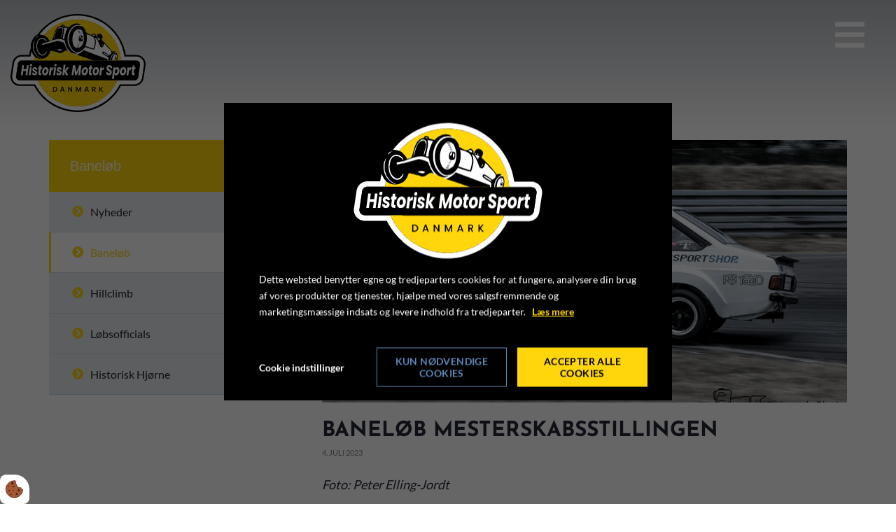

--- FILE ---
content_type: text/html; charset=UTF-8
request_url: https://hms.dk/baneloeb-nyheder/baneloeb
body_size: 7951
content:
<!doctype html>
<html lang="da">
    <head><script>
    if (typeof gtag === 'undefined') {
        window.dataLayer = window.dataLayer || [];

        function gtag() {
            dataLayer.push(arguments)
        }
    }

    var Gdpr = {
        /**
         * which categories has the user consented to
         */
        consents: [],
        /**
         * Has the user considered consent? Aka declined/accepted it
         */
        consentConsidered: false,
        /**
         * init
         */
        init                       : function () {
            
            var cookies = document.cookie;

            if (cookies.indexOf('vm-gdpr-accept=') > -1) {
                this.consentConsidered = true;
                this.consents.push('functional');
            }

            var consentOptions = this.getConsentOptionsFromCookie();
            if (consentOptions) {
                                if (parseInt(consentOptions.statistic)) {
                    this.consents.push('statistic');
                }
                                if (parseInt(consentOptions.marketing)) {
                    this.consents.push('marketing');
                }
                                if (parseInt(consentOptions.personal)) {
                    this.consents.push('personal');
                }
                            }
            
            this.setConsentMode('default')
        },
        consentGivenCallbacks      : [],
        consentGiven               : function (callback) {
            this.consentGivenCallbacks.push(callback);
        },
        addConsent                 : function (type) {
            if (!this.hasConsent(type)) {
                this.consents.push(type);
            }
        },
        removeConsent              : function (type) {
            if (this.hasConsent(type)) {
                this.consents.splice(this.consents.indexOf(type), 1);
            }
        },
        triggerConsentGiven        : function () {
            this.setConsentMode('update')

            for (const callback of this.consentGivenCallbacks) {
                callback.apply(this);
            }
        },
        hasConsent                 : function (type) {
            return this.consents.includes(type)
        },
        reconsider                 : function () {
            loadGdpr(function () {
                GdprWidget.hideGdprBar();
                GdprWidget.showSettings();
            });
        },
        getConsentOptionsFromCookie: function () {
            var cookies    = document.cookie;
            var vmGdpr_pos = cookies.indexOf('vm-gdpr=');
            if (vmGdpr_pos > -1) {
                var vmGdpr_pos2 = cookies.indexOf(';', vmGdpr_pos);
                if (vmGdpr_pos2 == -1) {
                    vmGdpr_pos2 = cookies.length;
                }

                return JSON.parse(decodeURIComponent(cookies.substring(vmGdpr_pos + 8, vmGdpr_pos2)));
            }
            return false;
        },
        changeConsent              : function (types) { //Object with type and value = 1 or 0
            let consentOptions = this.getConsentOptionsFromCookie();
            //Loop types object
            for (var type in types) {
                consentOptions[type] = types[type];
            }

            this.saveConsent(consentOptions);
        },
        saveConsent(options) { //SHOULD ONLY BE USED BY changeConsent or GdprWidget.saveChoice unless you know what you are doing.
            var data = {
                'vm-gdpr-accept': true,
                'vm-gdpr'       : options,
            };

            this.consents = []; //Reset consent in case a consent is removed.
                        if (parseInt(data['vm-gdpr']['statistic'])) {
                Gdpr.addConsent('statistic');
            }
                        if (parseInt(data['vm-gdpr']['marketing'])) {
                Gdpr.addConsent('marketing');
            }
                        if (parseInt(data['vm-gdpr']['personal'])) {
                Gdpr.addConsent('personal');
            }
            
            Gdpr.triggerConsentGiven();
            Gdpr.saveCookieSettings(data);
        },
        saveCookieSettings: function (data) {
            var xhr = new XMLHttpRequest();

            xhr.onload = function () {
                if (xhr.status != 200 && xhr.status != 404) {
                    GdprWidget.showGdprBar();
                    alert('Beklager, der skete en fejl. Prøv igen...');
                }
            }

            xhr.open('POST', '/gdpr/widgets/save.json');

            xhr.setRequestHeader('X-Requested-With', 'XMLHttpRequest');

            var formData = new FormData();
            for (var key in data) {
                var value = data[key];
                if (typeof value == 'object') {
                    for (var subKey in value) {
                        formData.append(key + '[' + subKey + ']', value[subKey]);
                    }
                } else {
                    formData.append(key, value);
                }
            }
            xhr.send(formData);
        },
        setConsentMode(type) {
            let options = {
                ad_storage             : this.hasConsent('marketing') ? 'granted' : 'denied',
                ad_user_data           : this.hasConsent('marketing') ? 'granted' : 'denied',
                ad_personalization     : this.hasConsent('marketing') ? 'granted' : 'denied',
                analytics_storage      : this.hasConsent('statistic') ? 'granted' : 'denied',
                functionality_storage  : 'granted',
                personalization_storage: 'granted',
                security_storage       : 'granted',
            }

            if (type === 'default') {
                gtag('set', 'url_passthrough', true)
                gtag('set', 'ads_data_redaction', true)

                options = {
                    ad_storage             : 'denied',
                    ad_user_data           : 'denied',
                    ad_personalization     : 'denied',
                    analytics_storage      : 'denied',
                    functionality_storage  : 'denied',
                    personalization_storage: 'denied',
                    security_storage       : 'denied',
                    wait_for_update        : 15000                }
            }

            gtag('consent', type, options)
        },
        loadScripts(scripts) {
            for (const script of scripts) {
                if (script.tagName.toLowerCase() === 'script' && script.getAttribute('type') === 'text/text') {
                    const newScriptEl     = document.createElement('script')
                    newScriptEl.innerHTML = script.innerHTML

                    script.parentNode.appendChild(newScriptEl)
                    script.parentNode.removeChild(script)
                } else if (script.tagName.toLowerCase() === 'source') {
                    var video    = script.parentNode;
                    var newVideo = video.cloneNode(true);

                    newVideo.querySelectorAll('source').forEach(source => {
                        if (source.hasAttribute('data-gdpr-src')) {
                            source.src = source.getAttribute('data-gdpr-src');
                            source.removeAttribute('data-gdpr-src');
                        }
                    });

                    video.parentNode.insertBefore(newVideo, video);
                    video.remove()
                } else {
                    script.setAttribute('src', script.dataset.gdprSrc)
                }
            }
        }
    };

    Gdpr.init();

    Gdpr.consentGiven(function () {
        this.loadScripts(document.querySelectorAll('[data-gdpr-category="functional"]'));

                if (this.hasConsent('statistic')) {
            this.loadScripts(document.querySelectorAll('[data-gdpr-category="statistic"]'));
        }
                if (this.hasConsent('marketing')) {
            this.loadScripts(document.querySelectorAll('[data-gdpr-category="marketing"]'));
        }
                if (this.hasConsent('personal')) {
            this.loadScripts(document.querySelectorAll('[data-gdpr-category="personal"]'));
        }
            });

    </script>

        <meta charset="utf-8"/>        <meta name="viewport" content="width=device-width, initial-scale=1.0">
        <title>Baneløb</title>
        <meta property="og:title" content="Baneløb"><meta name="description" content="Mesterskabsstillingen efter 2. afdeling" /><meta property="og:description" content="Mesterskabsstillingen efter 2. afdeling" /><meta property="og:image" content="https://hms.dk/app/webroot/_resized/uploads/dokumenter/mesterskaber/mesterskaber-2023/bruno-hansen_padborg-park-2023-pej-74672f74f1f7ea25f4f8bf8d9deb7111.webp" /><link rel="canonical" href="https://hms.dk/baneloeb-nyheder/baneloeb">        <link rel="stylesheet" href="/app/plugins/HMSTheme/webroot/css/styles.min.css?timestamp=1760624324"/>        
<style type="text/css" media="all">#widget-1 .logo{height:100px;line-height:100px;}</style>
<style type="text/css" media="all">#widget-2 .dropdown{height:100px;line-height:100px;color:#ffffff;}.header-sidemenu{position:fixed;display:flex;flex-direction:column;right:-100%;width:100%;top:0;bottom:0;z-index:100;background-color:#000000;transition:300ms;font-size:20px;font-weight:900;padding-left:30px;}.header-sidemenu .sub-menu{display:none;}.header-sidemenu ul{list-style:none;}.header-sidemenu ul li{margin-bottom:10px;}.header-sidemenu ul li ul{margin-top:10px;}.header-sidemenu ul li ul li:last-child{margin-bottom:0;}.header-sidemenu ul li > a{transition:300ms;}.header-sidemenu .current-page-ancestor > a, .header-sidemenu .current-page > a{border-bottom:2px solid #ffd60c;color:#ffd60c;}.header-sidemenu .parent__icon{display:inline-block;transition:300ms;cursor:pointer;padding:0 10px;}.header-sidemenu.open{right:0;box-shadow:-2px 0px 15px -3px #000000;}.header-sidemenu__info__ul a span{padding-left:10px;}.header-sidemenu__ul{padding:0;list-style:none;}.navigation-menu-wrapper{height:100%;overflow-y:auto;}.header-sidemenu__info__ul{list-style:none;margin:0;padding:0 0 50px 0;}.header-sidemenu__close-wrapper{height:100px;display:flex;justify-content:end;padding-right:15px;}.header-sidemenu__close-wrapper i{font-weight:400;line-height:100px;font-size:30px;}.header-sidemenu--rotate{transform:rotate(180deg);}.header-sidemenu ul li a{position:relative;}.header-sidemenu ul li:not(.current-page-ancestor, .current-page) a:before{content:"";position:absolute;display:block;width:100%;height:2px;bottom:0;left:0;background-color:#ffd60c;transform:scaleX(0);transform-origin:bottom left;transition:transform 0.3s ease;}.header-sidemenu ul li:hover > a:before{transform:scaleX(1);transform-origin:bottom left;}.header-sidemenu *{text-transform:uppercase;}@media (min-width: 992px){.header-sidemenu{right:-33vw;width:33vw;}}</style>
<style type="text/css" media="all">#widget-group-1{background-color:transparent;color:#ffd60c;font-weight:700;}</style>                <script type="text/javascript">var applicationWebroot = '/';</script>
        <link rel="stylesheet" href="/app/plugins/HMSTheme/webroot/vendor/fontawesome-pro-5.7.2/css/all.min.css?timestamp=1760617016"/>    <style>body {overflow-x:hidden !important;}</style>
                        <!-- Google Tag Manager -->
                        <script>
                            (function(w,d,s,l,i){w[l]=w[l]||[];w[l].push({"gtm.start":
                            new Date().getTime(),event:"gtm.js"});var f=d.getElementsByTagName(s)[0],
                            j=d.createElement(s),dl=l!="dataLayer"?"&l="+l:"";j.async=true;j.src=
                            "https://www.googletagmanager.com/gtm.js?id="+i+dl;f.parentNode.insertBefore(j,f);
                            })(window,document,"script","dataLayer","GTM-W549PNT");
                        </script>
                        <!-- End Google Tag Manager -->
                        <link href="/uploads/favicon--1-.ico" type="image/x-icon" rel="icon"/><link href="/uploads/favicon--1-.ico" type="image/x-icon" rel="shortcut icon"/><script type="application/ld+json">{"@context":"https://schema.org","@type":"Article","headline":"Baneløb mesterskabsstillingen","datePublished":"2023-07-04T09:24:00+02:00","dateModified":"2023-07-05T22:51:43+02:00","wordCount":43,"publisher":{"@type":"Organization","url":"https://hms.dk/","logo":{"@type":"ImageObject","url":"https://hms.dk/uploads/favicon--1-.ico"},"address":{"@type":"PostalAddress","addressCountry":"DK"},"contactPoint":{"@type":"ContactPoint","contactType":"customer support","areaServed":"DK","availableLanguage":["da"]}},"copyrightHolder":{"@type":"Organization","url":"https://hms.dk/","logo":{"@type":"ImageObject","url":"https://hms.dk/uploads/favicon--1-.ico"},"address":{"@type":"PostalAddress","addressCountry":"DK"},"contactPoint":{"@type":"ContactPoint","contactType":"customer support","areaServed":"DK","availableLanguage":["da"]}}}</script><script type="application/ld+json">{"@context":"https://schema.org","@type":"ItemList","itemListElement":[]}</script></head>
    <body class="site">
                        <script type="text/text" data-gdpr-category="functional">
                            window.dataLayer = window.dataLayer || [];
                            dataLayer.push({'event': 'gdprFunctionalEnabled'});
                        </script>

                        <script type="text/text" data-gdpr-category="statistic">
                            window.dataLayer = window.dataLayer || [];
                            dataLayer.push({'event': 'gdprStatisticsEnabled'});
                        </script>

                        <script type="text/text" data-gdpr-category="marketing">
                            window.dataLayer = window.dataLayer || [];
                            dataLayer.push({'event': 'gdprMarketingEnabled'});
                        </script>

                        <script type="text/text" data-gdpr-category="personal">
                            window.dataLayer = window.dataLayer || [];
                            dataLayer.push({'event': 'gdprPersonalEnabled'});
                        </script>
                        
        
        <div class="site__wrapper">
            <header class="header-wrapper">
                <div class="container-fluid px-0" style="padding-left:0;padding-right:0;"><div id="widget-group-1" class="header-widget    ">
	<div class="container-fluid">
		<div class="row">
			<div class="col-xs-12">
                
<div id="widget-1" class="  pull-left ">
    <a href="https://hms.dk/"><img src="/app/webroot/uploads/logo/historisk-motor-sport.svg?timestamp=1665558236" class="img-responsive logo visible-xs lazyload-ignore" alt=""/></a><a href="https://hms.dk/"><img src="/app/webroot/uploads/logo/historisk-motor-sport.svg?timestamp=1665558236" class="img-responsive logo hidden-xs lazyload-ignore" alt=""/></a></div>


<div id="widget-2">
	<a class="dropdown js-header-sidemenu-open" href="javascript:void(0);" style="text-decoration: none;">
		<span class="icon"></span>
	</a>
</div>

<div class="header-sidemenu js-header-sidemenu">
    <div class="header-sidemenu__close-wrapper">
        <i class="js-header-sidemenu__close fa fa-times" aria-hidden="true"></i>
    </div>
    <div class="navigation-menu-wrapper"><ul class="show-icon header-sidemenu__ul header-sidemenu-primary-menu level-1"><li id="navigation-menu-item-1"><a href="https://hms.dk" id="navigation-menu-1" target="_self">Forside</a></li><li id="navigation-menu-item-4" class="parent"><a href="https://hms.dk/om-os" id="navigation-menu-4" target="_self">Om os</a><ul class="sub-menu level-2"><li id="navigation-menu-item-5"><a href="https://hms.dk/om-os/kontakt" id="navigation-menu-5" target="_self">Kontakt</a></li><li id="navigation-menu-item-25"><a href="https://hms.dk/om-os/bestyrelse" id="navigation-menu-25" target="_self">Bestyrelse</a></li><li id="navigation-menu-item-200"><a href="https://hms.dk/om-os/vedtaegter-ny" id="navigation-menu-200" target="_self">Vedtægter</a></li><li id="navigation-menu-item-72"><a href="https://hms.dk/om-os/klubbens-pokaler" id="navigation-menu-72" target="_self">Klubbens pokaler</a></li><li id="navigation-menu-item-78"><a href="https://hms.dk/om-os/officials" id="navigation-menu-78" target="_self">Officials</a></li><li id="navigation-menu-item-68"><a href="https://hms.dk/om-os/galleri" id="navigation-menu-68" target="_self">Galleri</a></li><li id="navigation-menu-item-115"><a href="https://hms.dk/om-os/bestyrelsesmoedereferater" id="navigation-menu-115" target="_self">Bestyrelsesmødereferater</a></li><li id="navigation-menu-item-116"><a href="https://hms.dk/om-os/generalforsamling-i-hms" id="navigation-menu-116" target="_self">Generalforsamling i HMS</a></li></ul></li><li id="navigation-menu-item-33"><a href="https://hms.dk/nyheder-hms" id="navigation-menu-33" target="_self">Nyheder</a></li><li id="navigation-menu-item-34" class="parent"><a href="https://hms.dk/medlemskab" id="navigation-menu-34" target="_self">Medlemskab</a><ul class="sub-menu level-2"><li id="navigation-menu-item-37"><a href="https://hms.dk/medlemskab/bliv-medlem" id="navigation-menu-37" target="_self">Bliv medlem</a></li><li id="navigation-menu-item-53"><a href="https://hms.dk/medlemskab/kontigent" id="navigation-menu-53" target="_self">Kontigent</a></li><li id="navigation-menu-item-117"><a href="https://hms.dk/medlemskab/medlemmernes-biler-praesentation" id="navigation-menu-117" target="_self">Medlemmernes Biler præsentation</a></li><li id="navigation-menu-item-55"><a href="/medlemmernes-biler" id="navigation-menu-55" target="_self">Medlemmernes biler</a></li><li id="navigation-menu-item-73"><a href="https://hms.dk/medlemskab/aeresmedlemmer" id="navigation-menu-73" target="_self">Æresmedlemmer</a></li></ul></li><li id="navigation-menu-item-38" class="parent"><a href="https://hms.dk/banesport" id="navigation-menu-38" target="_self">Banesport</a><ul class="sub-menu level-2"><li id="navigation-menu-item-41"><a href="https://hms.dk/banesport/65-klassen" id="navigation-menu-41" target="_self">65-klassen</a></li><li id="navigation-menu-item-43"><a href="https://hms.dk/banesport/71-klassen" id="navigation-menu-43" target="_self">71-klassen</a></li><li id="navigation-menu-item-44"><a href="https://hms.dk/banesport/81-klassen" id="navigation-menu-44" target="_self">81-klassen</a></li><li id="navigation-menu-item-46"><a href="https://hms.dk/banesport/95-klassen" id="navigation-menu-46" target="_self">95-klassen</a></li><li id="navigation-menu-item-47"><a href="https://hms.dk/banesport/historisk-formel" id="navigation-menu-47" target="_self">Historisk formel</a></li><li id="navigation-menu-item-48"><a href="https://hms.dk/banesport/youngtimer-klasser" id="navigation-menu-48" target="_self">Youngtimer klasser</a></li><li id="navigation-menu-item-74"><a href="https://hms.dk/banesport/reglementer" id="navigation-menu-74" target="_self">Reglementer</a></li><li id="navigation-menu-item-75"><a href="https://hms.dk/banesport/startnumre" id="navigation-menu-75" target="_self">Startnumre</a></li><li id="navigation-menu-item-76"><a href="https://hms.dk/banesport/kontaktpersoner-i-banesporten" id="navigation-menu-76" target="_self">Kontaktpersoner i banesporten</a></li><li id="navigation-menu-item-49"><a href="https://hms.dk/banesport/banesport-loeb" id="navigation-menu-49" target="_self">Banesport-løb</a></li><li id="navigation-menu-item-65"><a href="https://hms.dk/banesport/resultater-banesport" id="navigation-menu-65" target="_self">Resultater Banesport</a></li><li id="navigation-menu-item-50"><a href="https://hms.dk/banesport/mesterskabsstillingen" id="navigation-menu-50" target="_self">Mesterskabsstillingen</a></li><li id="navigation-menu-item-114"><a href="https://hms.dk/banesport/banerekorder-paa-danske-baner" id="navigation-menu-114" target="_self">Banerekorder på danske baner</a></li><li id="navigation-menu-item-204"><a href="https://hms.dk/banesport/hms-racerskole-2026" id="navigation-menu-204" target="_self">HMS Racerskole 2026</a></li><li id="navigation-menu-item-198"><a href="https://hms.dk/banesport/hms-testdag-paa-fdm-sjaellandsringen" id="navigation-menu-198" target="_self">HMS Testdag på FDM Sjællandsringen</a></li><li id="navigation-menu-item-201"><a href="https://hms.dk/banesport/danish-masters-formula-gt-challenge" id="navigation-menu-201" target="_self">Danish Masters + Formula GT Challenge</a></li></ul></li><li id="navigation-menu-item-39" class="parent"><a href="https://hms.dk/hill-climb" id="navigation-menu-39" target="_self">Hill Climb</a><ul class="sub-menu level-2"><li id="navigation-menu-item-56"><a href="https://hms.dk/hill-climb/historiske-klasser" id="navigation-menu-56" target="_self">Historiske klasser</a></li><li id="navigation-menu-item-57"><a href="https://hms.dk/hill-climb/vaegt-effekt-klasser" id="navigation-menu-57" target="_self">Vægt/effekt klasser</a></li><li id="navigation-menu-item-66"><a href="https://hms.dk/hill-climb/resultater-hill-climb" id="navigation-menu-66" target="_self">Resultater Hill Climb</a></li><li id="navigation-menu-item-67"><a href="https://hms.dk/hill-climb/mesterskabsstillingen" id="navigation-menu-67" target="_self">Mesterskabsstillingen</a></li><li id="navigation-menu-item-60"><a href="https://hms.dk/hill-climb/loeb" id="navigation-menu-60" target="_self">Løb</a></li><li id="navigation-menu-item-79"><a href="https://hms.dk/hill-climb/startnumre" id="navigation-menu-79" target="_self">Startnumre</a></li><li id="navigation-menu-item-80"><a href="https://hms.dk/hill-climb/kontaktpersoner-i-hill-climb" id="navigation-menu-80" target="_self">Kontaktpersoner i Hill Climb</a></li><li id="navigation-menu-item-81"><a href="https://hms.dk/hill-climb/reglementer" id="navigation-menu-81" target="_self">Reglementer</a></li></ul></li><li id="navigation-menu-item-52"><a href="https://hms.dk/sponsorer" id="navigation-menu-52" target="_self">Sponsorer og samarbejdspartnere</a></li><li id="navigation-menu-item-94"><a href="https://hms.dk/publikum" id="navigation-menu-94" target="_self">For publikum</a></li><li id="navigation-menu-item-86"><a href="https://hms.dk/hmshistoriskhjorne" id="navigation-menu-86" target="_self">HMS Historisk Hjørne</a></li><li id="navigation-menu-item-36"><a href="/events" id="navigation-menu-36" target="_self">Kalender</a></li></ul></div>    </div>




			</div>
		</div>
	</div>
</div>

</div>            </header>

            
            

<section class="site-main box--normal">
	<div class="container">
		<div class="row">
			<div class="col-xs-12 col-sm-5 col-md-4">
				<aside class="sidebar--left">

					<div class="sidebar__title">Baneløb</div>
                    <div class="navigation-menu-wrapper"><ul class="sidebar__nav level-1"><li id="navigation-menu-item-1"><a href="https://hms.dk/nyheder" id="navigation-menu-1">Nyheder</a></li><li id="navigation-menu-item-2" class="active"><a href="https://hms.dk/baneloeb-nyheder" id="navigation-menu-2">Baneløb</a></li><li id="navigation-menu-item-3"><a href="https://hms.dk/hillclimb-nyheder" id="navigation-menu-3">Hillclimb</a></li><li id="navigation-menu-item-7"><a href="https://hms.dk/loebsofficials" id="navigation-menu-7">Løbsofficials</a></li><li id="navigation-menu-item-4"><a href="https://hms.dk/historisk-hjoerne" id="navigation-menu-4">Historisk Hjørne</a></li></ul></div>				</aside>
			</div>
			<div class="col-xs-12 col-sm-7 col-md-8">
				<article class="article-view__item">
					<div class="article-view__item__image__wrapper">
                        <img src="/app/webroot/_resized/img/spacer-50248e8311f4145d1b966624758a1dc5.webp" alt="" class="img-responsive article-view__item__image lazyload" width="900" height="450" data-src="/app/webroot/_resized/uploads/dokumenter/mesterskaber/mesterskaber-2023/bruno-hansen_padborg-park-2023-pej-04a6fcaf2e69266bd9aea6a9aff69d47.webp"/>
					</div>
					<div class="article__item__content">
						<h1 class="article-view__item__content__heading">Baneløb mesterskabsstillingen</h1>

						<div class="article-view__item__content__info">
                                                                                        <span class="article-view__item__content__info--author">Af Sidsel Reitz Krarup</span>
                            							<span class="article-view__item__content__info--date">
                                                                        4. juli 2023                                                              </span>
						</div>

						<div class="article-view__item__content__description"><p><em>Foto: Peter Elling-Jordt</em></p>
<p>&nbsp;</p>
<p>Efter Banel&oslash;b har k&oslash;rt 2. afdeling af mesterskabet p&aring; Padborg Park, er stillingen klar:<br /><br /></p>
<p><a href="/app/webroot/uploads/dokumenter/mesterskaber/mesterskaber-2023/2--afdeling-pa-padborg---historisk--2-.pdf" target="_blank" class="btn btn--normal btn__cms__secondary" rel="noopener">DASU Mesterskabet 2023 i Historiske klasser&nbsp;Revideret</a></p>
<p><a href="/app/webroot/uploads/dokumenter/mesterskaber/mesterskaber-2023/dasu-mesterskabet-2023---youngtimer-pp.pdf" target="_blank" class="btn btn--normal btn__cms__secondary" rel="noopener">DASU Mesterskabet 2023 Youngtimer klasser</a>&nbsp;&nbsp;</p>
<p>&nbsp;</p></div>

						<div
							class="article-view__item__content__text"></div>

					</div>
				</article>
                			</div>
		</div>
	</div>
</section>

            <footer class="footer-wrapper">
                <div class="container-fluid px-0" style="padding-left:0;padding-right:0;"><div class="footer__main" style="padding-top: 60px; padding-bottom: 60px; background-color: #000000; color: #ffffff;">
	<div class="container">
		<div class="row">
            <div class="col-xs-12 col-md-4 widget-widget-tekstfelt widget-groupwidget-standard">
<h4>Kontakt<br />Personer</h4>
<p>Mange af kontaktpersonerne er frivillige. Vi anbefaler derfor, at du ringer udenfor normal arbejdstid, eller sender en e-mail.</p>
<p><a href="/om-os/kontakt">Se kontaktinfo</a></p></div><div class="col-xs-12 col-sm-6 col-md-4 col-sm-offset-3 col-md-offset-0 widget-widget-logo widget-groupwidget-standard">
<p><img class="img-responsive img-fluid lazyload" src="" alt=""  data-src="/app/webroot/uploads/logo/historisk-motor-sport_sort.svg"/></p></div><div class="col-xs-12 col-md-4 widget-widget-some widget-groupwidget-socialmedia">
<ul class="socialmedia ">
    			<li class="socialmedia__item">
				<a class="socialmedia__item__link fab fa-facebook-f" href="https://www.facebook.com/groups/118672458162167/" target="_blank" rel="noopener"></a>
			</li>
            			<li class="socialmedia__item">
				<a class="socialmedia__item__link fab fa-instagram" href="#historiskmotorsportdanmark" target="_blank"></a>
			</li>
            </ul>
</div>		</div>
	</div>
</div>
</div><div class="container-fluid px-0" style="padding-left:0;padding-right:0;"><div class="footer__bottom">
	<div class="container">
		<div class="row">
            <div class="col-xs-6 col-sm-3 col-md-2 col-xs-offset-3 col-sm-offset-9 col-md-offset-10 widget-widget-vjm-logo widget-groupwidget-vestjyskmarketing-logo">
	<a href="https://www.vestjyskmarketing.dk" target="_blank" class="footer__vestjyskmarketing-logo" title="Vestjysk Marketing" rel="noopener">
        <img src="" style="filter: invert(1);" alt="" class="lazyload" data-src="https://www.vestjyskmarketing.dk/app/plugins/VestjyskMarketingTheme/webroot/footer-logo/logo-vm-sort.svg"/>	</a>
</div>		</div>
	</div>
</div>
</div>            </footer>
        </div>

        <script src="/app/plugins/HMSTheme/webroot/js/scripts.min.js?timestamp=1760705490"></script>        <script>
        $('.js-header-sidemenu-open,.js-header-sidemenu__close').on('click', function () {
           $('.js-header-sidemenu').toggleClass('open');
        });

        $('.header-sidemenu-primary-menu > .parent .parent__icon, .header-sidemenu-primary-menu > .current-page-ancestor .parent__icon').on('click', function (event) {
            event.preventDefault();
            $(this).toggleClass('header-sidemenu--rotate');
            $(this).next('ul').slideToggle('fast');
        });
    </script>    <script>
$(function () {
  $(document).scroll(function () {
    var $nav = $(".header-widget");
    $nav.toggleClass('scrolled', $(this).scrollTop() > $nav.height());
  });
  $(document).scroll(function () {
    var $nav = $(".dropdown");
    $nav.toggleClass('drop-scrolled', $(this).scrollTop() > $nav.height());
  });
  $(document).scroll(function () {
    var $nav = $(".logo");
    $nav.toggleClass('logo-scrolled', $(this).scrollTop() > $nav.height());
  });
});
</script>
<div class="js-gdpr-content"></div>

<script>
    var gdprLoaded    = false;
    var gdprWidgetUrl = '/gdpr/widgets/view';

    //If user has considered consent, trigger consent given callbacks
    if (Gdpr.consentConsidered) {
        Gdpr.triggerConsentGiven();
    } else {
        //Load gdpr if user has not considered consent
                loadGdpr();
            }

    function loadGdpr(callback) {
        if (!gdprLoaded) {
            // Set up our HTTP request
            var xhr    = new XMLHttpRequest();
            xhr.onload = function () {
                if (xhr.status == 200) {
                    gdprLoaded = true;

                    // Using createContextualFragment because scripts will not be executed otherwise
                    var gdprContent = document.createRange().createContextualFragment(xhr.response)
                    document.querySelector('.js-gdpr-content').appendChild(gdprContent);

                    if (typeof callback !== 'undefined') {
                                                callback();
                                            }
                }
            }

            xhr.open('GET', gdprWidgetUrl);
            xhr.setRequestHeader('X-Requested-With', 'XMLHttpRequest');
            xhr.setRequestHeader('Accept', 'text/html,application/xhtml+xml,application/xml;q=0.9,image/webp,image/apng,*/*;q=0.8,application/signed-exchange;v=b3;q=0.9');
            xhr.send();
        } else {
            if (typeof callback !== 'undefined') {
                callback();
            }
        }
    }
</script>


<button onclick="Gdpr.reconsider()" title="Åben cookie indstillinger" id="vm-gdpr-reconsider-btn" class="vm-gdpr-reconsider vm-gdpr-reconsider--bottom_left">
    <svg id="vm-gdpr-cookies-reconsider-icon" width="200" height="200" xmlns="http://www.w3.org/2000/svg" viewBox="0 0 140 135">

    <defs>
        <style>/* SVG animation af Anders Dissing */

            #vm-gdpr-cookies-reconsider-icon .cookieDough {
            fill: #A25932;
            stroke: #541B1A;
            stroke-width: 4.0528;
            stroke-linecap: round;
            stroke-linejoin: round;
            stroke-miterlimit: 10;
            animation-timing-function: ease-out;
            opacity: 1;
            }

            #vm-gdpr-cookies-reconsider-icon .chocolateChip {
            fill: #541B1A;
            opacity: 1;
            animation-timing-function: ease-out;
            }

            #vm-gdpr-cookies-reconsider-icon .vm0 {
            fill: none;
            stroke-width: 12;
            stroke-linecap: round;
            stroke-miterlimit: 5;
            transition: stroke 0.5s ease;
            }

            #vm-gdpr-cookies-reconsider-icon .circle, #vm-gdpr-cookies-reconsider-icon .check {
            stroke-dasharray: 343.6174011230469;
            stroke-dashoffset: 343.6174011230469;
            animation-fill-mode: forwards;
            animation-timing-function: ease-out;
            }

            svg#vm-gdpr-cookies-reconsider-icon:hover .vm0 {
            stroke: #541B1A;
            }

            svg#vm-gdpr-cookies-reconsider-icon:hover .circle {
            animation: circle 0.7s forwards;
            }

            svg#vm-gdpr-cookies-reconsider-icon:hover .check {
            animation: check 0.8s 0.3s forwards;
            }

            @keyframes circle {
            to {
            stroke-dashoffset: 0;
            }
            }

            @keyframes check {
            to {
            stroke-dashoffset: 0;
            }
            }

            @keyframes cookieDough {
            to {
            fill: none;
            stroke: none;
            opacity: 0;
            }
            }

            svg#vm-gdpr-cookies-reconsider-icon:hover .cookieDough {
            animation: cookieDough 1.2s 0.2s forwards; /* Varighed */
            }

            @keyframes chocolateChip {
            to {
            fill: none;
            stroke: none;
            opacity: 0;
            }
            }


            svg#vm-gdpr-cookies-reconsider-icon:hover .chocolateChip {
            animation:
            chocolateChip 1.0s 0.4s forwards; /* Tilføjet delay så den starter efter cookieDough */
            }

        </style>
    </defs>

    <g>
        <path class="cookieDough" d="M118.6,99.2c-17.9,28.2-55.3,36.6-83.5,18.7C6.9,100-1.5,62.6,16.4,34.4C29.2,14.2,52,4.2,74.3,6.7
		c0.4,3.1,1.9,6,4.2,8.3c-3.6,6.6-1.5,15,5,19.1c0.4,0.2,0.8,0.4,1.2,0.7c0.3,7.2,4,14.2,10.6,18.4c6,3.8,13,4.5,19.2,2.5
		c0.4,4.3,2.7,8.3,6.7,10.8c2.1,1.4,4.5,2.1,6.8,2.2C127.6,79.2,124.6,89.7,118.6,99.2z"></path>
    </g>

    <ellipse transform="matrix(9.520802e-03 -1 1 9.520802e-03 -17.2291 184.9279)" class="chocolateChip" cx="84.7" cy="101.2" rx="7.2" ry="7.2"></ellipse>
    <ellipse transform="matrix(0.3548 -0.9349 0.9349 0.3548 10.7634 65.407)" class="chocolateChip" cx="52.8" cy="24.9" rx="8.3" ry="8.3"></ellipse>

    <path class="chocolateChip" d="M23.5,41.3c1.8-1.4,4.4-1.1,5.7,0.6c1.3,1.7,0.9,4.2-1,5.6c-1.8,1.4-4.4,1.1-5.7-0.6 C21.2,45.2,21.6,42.7,23.5,41.3 z"></path>
    <path class="chocolateChip" d="M56.9,73.8c1.8-1.4,4.4-1.1,5.7,0.6c1.3,1.7,0.9,4.2-1,5.6c-1.8,1.4-4.4,1.1-5.7-0.6 C54.6,77.7,55.1,75.2,56.9,73.8z"></path>
    <path class="chocolateChip" d="M27.6,73.5c2.4-1.8,5.7-1.3,7.5,1c1.8,2.4,1.3,5.7-1,7.5c-2.4,1.8-5.7,1.3-7.5-1C24.8,78.7,25.2,75.3,27.6,73.5z"></path>
    <path class="chocolateChip" d="M60.1,43.9c2.4-1.8,5.7-1.3,7.5,1c1.8,2.4,1.3,5.7-1,7.5c-2.4,1.8-5.7,1.3-7.5-1C57.2,49.1,57.7,45.7,60.1,43.9 z"></path>
    <path class="chocolateChip" d="M39.4,100.5c2.4-1.8,5.7-1.3,7.5,1c1.8,2.4,1.3,5.7-1,7.5c-2.4,1.8-5.7,1.3-7.5-1	C36.6,105.7,37.1,102.3,39.4,100.5z"></path>
    <path class="chocolateChip" d="M94.3,68.2c3.4-2.5,8.2-1.9,10.7,1.5c2.5,3.4,1.9,8.2-1.5,10.7c-3.4,2.5-8.2,1.9-10.7-1.5S90.9,70.7,94.3,68.2z"></path>


    <path class="vm0 circle" d="M86 10C75 5 49 1.6 26.8 23.9s-25.1 59.6-2.9 83.4 59.6 25.1 83.4 2.9c8.4-7.8 14-17.6 16.8-27.9 2-7.6 2.5-15.5 1.5-23.2-.4-3-1.1-6.1-1.-9"></path>

    <path class="vm0 check" d="M42 59l26 28 54-80"></path>

</svg>
</button>

<link rel="stylesheet" href="/app/plugins/Gdpr/webroot/css/reconsider.min.css?timestamp=1760617008"/>
<style>
        .vm-gdpr-reconsider {
        bottom: 0px;
        left: 0px;
    }
                </style>

</body>
</html>


--- FILE ---
content_type: image/svg+xml
request_url: https://hms.dk/app/webroot/uploads/grafik/hms_car_1a.svg
body_size: 13155
content:
<?xml version="1.0" encoding="UTF-8"?><svg id="Layer_1" xmlns="http://www.w3.org/2000/svg" viewBox="0 0 979.03 417.86"><defs><style>.cls-1{fill:#1a1a1a;}</style></defs><path class="cls-1" d="M522.76,70.88h31.44s-20.08-15.66-31.44,0Z"/><path class="cls-1" d="M530.88,88h27.02s-17.25-13.46-27.02,0Z"/><path class="cls-1" d="M540.94,103.85h21.28s-13.59-10.6-21.28,0Z"/><path class="cls-1" d="M548.3,117.61h18.81s-12.01-9.37-18.81,0Z"/><path class="cls-1" d="M555.69,130.94h16.9s-10.79-8.42-16.9,0Z"/><path class="cls-1" d="M545.01,262.29h-31.44c11.37,13.53,31.44,0,31.44,0Z"/><path class="cls-1" d="M548.7,247.5h-27.02c9.77,11.63,27.02,0,27.02,0Z"/><path class="cls-1" d="M553.02,233.8h-21.28c7.69,9.16,21.28,0,21.28,0Z"/><path class="cls-1" d="M557.91,221.91h-18.81c6.8,8.09,18.81,0,18.81,0Z"/><path class="cls-1" d="M563.39,210.39h-16.9c6.11,7.27,16.9,0,16.9,0Z"/><path class="cls-1" d="M944.09,351.99h15.17s-9.69-7.56-15.17,0Z"/><path class="cls-1" d="M948,360.25h13.04s-8.32-6.49-13.04,0Z"/><path class="cls-1" d="M952.86,367.9h10.27s-6.56-5.11-10.27,0Z"/><path class="cls-1" d="M956.41,374.54h9.08s-5.79-4.52-9.08,0Z"/><path class="cls-1" d="M953.88,411.94h-7.62c2.75,3.28,7.62,0,7.62,0Z"/><path class="cls-1" d="M956.09,407.27h-6.85c2.47,2.95,6.85,0,6.85,0Z"/><path class="cls-1" d="M523.29,336.43c.18-.12,.36-.22,.54-.33,1.57-.63,3.14-1.34,4.7-2.14,1.44-.58,2.87-1.21,4.22-2.14-.05-.05-.09-.1-.14-.15,.86-.53,1.72-1.08,2.57-1.66l-5.08-1.02s-2.6,1.26-7.28,1.87c-1.56,.02-3.78,.06-7.15,.26-.7-.03-1.41-.08-2.15-.15-.39-.08-.79-.12-1.2-.14-2.03-.25-4.21-.65-6.53-1.24-.15-.14-.3-.29-.44-.47-2.61-.13-4.84-1.29-7.16-2.39-5.85-2.78-11.54-5.75-16.98-9.34-1.01-.74-2-1.43-3-2.1-5.97-4.41-11.12-9.63-16.07-15.13-.85-.94-1.91-1.67-2.84-2.54-4.86-4.53-8.25-10.23-12.23-15.45-1.88-2.46-3.33-5.26-4.9-7.95-1-1.7-1.86-3.49-2.83-5.21-1.06-1.87-2.26-3.66-3.23-5.57-.88-1.74-1.28-3.77-2.34-5.37-2.11-3.19-3.47-6.69-4.66-10.26-1.09-3.26-3.22-6.15-3.42-9.71-2.5-2.68-1.22-6.77-3.63-9.57-.59-.69-.29-2.15-.4-3.25-.09-.92,.18-2.13-.31-2.71-2.18-2.55-1.7-5.55-1.84-8.47-.04-.92,.02-2.05-.47-2.69-2-2.63-1.54-5.63-1.6-8.56-.05-2.6-.24-5.14-1.08-7.67-.63-1.9-.87-3.99-.89-6.01-.08-11.14-.06-22.28-.02-33.42,0-1.46-.07-3.12,.56-4.35,1.54-2.98,1.37-6.1,1.42-9.24,.03-2.22-.24-4.49,1.36-6.38,.23-.27,.46-.67,.45-1-.12-4.11,1.14-7.91,2.3-11.78,.52-1.71,.13-3.68,1.5-5.2,.34-.37,.43-1.02,.51-1.56,.29-1.97,.09-3.95,1.6-5.74,1.25-1.48,.45-4.04,2.09-5.57,.68-4.6,3.54-8.37,4.83-12.79,1.04-3.57,3.24-6.86,5.27-10.06,2.83-4.46,4.67-9.56,8.46-13.42,0-4.45,5.8-5.06,5.31-10.03,.07-.11,.14-.22,.22-.33,5.46-3.04,8.3-8.52,12.33-12.9,2.21-2.4,4.64-4.67,7.25-6.61,4.71-3.48,8.24-8.42,13.73-10.93,.27-.12,.49-.4,.7-.67,.99-.52,1.99-1.02,2.99-1.49,.6-.25,1.19-.52,1.76-.82,7.5-3.39,15.06-5.61,22.31-7.01,.13-.02,.26-.05,.38-.07,5.56-1.05,10.92-1.62,15.91-1.87,4.14,0,8.28-.01,12.42-.01,7.65,.37,13.51,1.33,16.51,1.92,.61,.34,1.49,.42,2.23,.48,.18,.02,.43-.02,.66-.1l3.62-.52c-5.81-5.35-11.97-9.23-18.22-11.97-.14-.08-.29-.15-.43-.23-2.1-1.15-4.18-2.28-6.59-2.39-1.68-.52-3.35-.96-5.02-1.34-1.02-.4-2.08-.57-3.16-.64-9.93-1.77-19.59-1.34-27.98-.01-1.4,.03-2.78,.17-4.08,.73-12.92,2.58-22.02,6.93-22.96,7.33h0c-4.04,1.77-7.95,3.82-11.58,6.1-2.65,1.67-5.45,3.11-8.1,4.78-1.71,1.08-3.27,2.39-4.91,3.58-1.18,.85-2.42,1.62-3.56,2.52-1.88,1.47-3.82,2.89-5.53,4.55-3.84,3.71-7.54,7.56-11.31,11.34-2.14,2.14-4.4,3.39-7.33,1.23-.7-.52-1.71-.79-2.6-.87-2.21-.18-4.37-.13-6.3-1.67-.75-.6-2.13-.47-3.23-.54-1.49-.09-2.86-.21-4.16-1.23-.8-.62-2.04-.81-3.12-.91-1.68-.15-3.34-.19-4.73-1.32-.28-.23-.67-.47-1-.45-4.01,.24-7.35-2.34-11.29-2.6-1.72-.12-3.45-1.22-5-2.17-.59-.37-.8-1.54-.94-2.39-.08-.47,.32-1.03,.54-1.54,2.02-4.5,1.82-5.73-2.19-8.19-2.33-1.43-4.89-2.95-7.51-3.35-3.14-.48-5.92-2.04-8.94-2.43-3.46-.44-7.02-.1-10.21-.1-4.08,3.13-6.8,6.68-7.96,11.39-.49,1.99-2.03,3.01-4.2,2.9-2.08-.1-3.91,.55-5.85,1.37-2.66,1.12-5.58,1.58-8.34,2.6-4.89,1.81-9.42,4.29-13.85,6.94-6.36,3.81-11.42,9.14-16.61,14.36-3.67,3.69-6.69,7.86-9.45,12.12-3.38,5.22-6.07,10.9-8.77,16.53-2.28,4.76-4.57,9.6-6.08,14.64-1.57,5.26-4,10.24-4.95,15.72-.43,2.48-1.72,4.77-2.31,7.3-.59,2.48-1.8,4.82-1.44,7.6-1.58,1.47-2.12,3.09-2.1,4.98,.01,1.32-.47,2.43-1.08,3.64-.72,1.43-.43,3.42-1.25,4.74-1.99,3.2-1.74,7.03-3.44,10.36-1.11,2.16-1.52,4.86-2.3,7.31-2.73,8.7-5.91,17.95-11.53,28.08-3.77-.56-6.74,2.83-10.72,2.65-1.76-.08-2.3,2.37-4.34,2.08-1.63-.23-3.37-.02-4.46,1.59-3.37,.8-6.71,1.7-10.11,2.35-.99,.19-2.12-.33-3.29-.55-.07-6.24-3.78-10.8-6.62-15.63-5.04-8.58-11.59-16.02-18.78-22.9-.27-.26-.61-.45-.85-.72-5.08-5.88-11.59-9.97-17.98-14.14-4.82-2.78-12.6-6.58-23.69-10-5.05,.08-9.62-2.85-15.21-2.36,.23-.53,.39-.99,.54-1.4-1.53-.32-3.1-.63-4.71-.92-.14,.23-.27,.46-.41,.68-3.76,.11-7.36,.93-10.88-1.26-1.26-.79-3.23-.53-4.89-.6-2.41-.1-4.72-.24-7.07-1.16-2-.78-4.34-.75-6.54-.97-.85-.04-1.69-.05-2.52-.04-.04,0-.09,0-.13,0-8.24,.12-16.01,2.58-23.28,6.69-.62,1.01-1.31,2.03-2.24,2.53-4.74,2.57-8.41,6.5-12.47,9.83-3.08,2.53-6.08,5.2-8.87,8.08C15.34,181.27,0,229.53,0,238.81c.17,2.23,.23,4.47,.06,6.7,.49,31,4.39,54.17,9.33,71.28,1.98,3.36,2.56,7.35,4.62,10.79,2.29,3.82,3.53,8.32,6.04,12.16,.68,1.04,.84,2.46,1.58,3.43l3.9,7.95c2.45,3.59,5.59,5.89,7.33,9.44,.63,1.28,1.79,2.32,2.82,3.38,3.98,4.11,8.08,8.11,11.99,12.29,2.43,2.6,5.48,4.4,8.49,5.95,3.04,1.57,6.03,3.33,9.19,4.68,2.52,1.08,5.08,2.09,7.63,3.08,4.06,1.58,8.12,3.39,12.25,4.47,4.03,1.06,6.43,2.29,12.25,3.47,6.61,1.34,8.99,1.27,13.57,1.33,4.08,.05,8.18,.08,12.25,.08,0,0,14.83-1.92,26.08-5.5,3.95-.26,7.11-3,10.62-4.48,7.69-3.22,14.54-7.72,20.9-13.14,5.95-5.07,11.21-10.81,16.27-16.66,3.94-4.56,7.05-9.89,10.14-15.1,5.23-8.83,9.31-18.21,12.55-27.95,.06-.18,.2-.35,.2-.52-.09-3.28,1.52-5.94,3.13-8.69,1.74-1.01,3.5-.31,5.3,.06,2.35,.48,4.72,.9,7.1,1.17,1.83,.21,3.65,.16,5.39,1.08,1.1,.58,2.48,.77,3.75,.84,1.88,.1,3.62,.29,5.25,1.44,.84,.58,2.11,.71,3.19,.74,1.9,.05,3.65,.33,5.24,1.48,.57,.41,1.38,.63,2.09,.65,2.06,.06,3.96,.36,5.75,1.61,.81,.57,2.15,.34,3.23,.59,1.23,.28,2.45,.66,3.64,1.07,.68,.23,1.32,.86,1.98,.86,2.66,0,4.99,1.26,7.46,1.79,3.24,.69,6.5,1.84,9.72,2.02,5.06,.28,9.8,1.87,14.8,2.5,3.89,4.07,9.05,6.28,14.23,7.87,4.92,1.5,10.6,.74,15.69,1.28,3.85-1.03,8.2-1.87,11.85-3.82,5.66-3.03,11.17-6.34,16.64-9.71,2.8-1.72,5.75-3.3,8.06-5.74,5.21-1.83,9.38-5.75,14.69-7.34,3.69-1.1,7.22-2.82,11.15-3.04,6.53-.36,12.28,1.98,17.77,5.18,1.23,.72,2.37,1.58,3.98,2.67,.08-1.15,.35-1.92,.12-2.47-.42-1-1.03-1.97-1.76-2.77-4.19-4.62-7.33-9.97-10.72-15.16-4.85-7.45-8.45-15.56-13.39-22.95-2.13-7.6-5.68-14.57-8.64-21.79-2.5-6.11-4.47-12.44-7.81-18.24-1.22-2.12-1.38-4.85-2.42-7.23-1.04-2.37-2.03-4.22-4.93-4.43-1.6-.12-2.18-2.6-4.2-2.12-2.44-2.44-5.98-2.38-8.86-3.89-2.89-1.51-5.96-2.77-9.07-3.74-3.98-1.24-8.02-2.27-11.78-4.15-.78-.39-1.81-.34-2.73-.36-1.66-.03-3.24,.07-4.49-1.5-.44-.55-1.69-.51-2.59-.63-1.28-.16-3.07,.28-3.77-.41-2.19-2.16-4.8-1.55-7.31-1.77-.74-.07-1.57,0-2.19-.33-5.6-2.91-11.57-1.65-17.42-1.62-.88,0-1.93,.2-2.59,.71-1.27,.99-2.64,1.16-4.14,1.33-1.24,.13-2.44,.66-3.66,1.01-1.31,.38-2.63,.76-3.94,1.12-2.46-.71-3.78,1.66-5.87,1.98-1.96,.3-4.08-.36-5.81,1.32-.57,.55-1.68,.72-2.55,.76-2.07,.08-4.01,.21-5.73,1.66-.6,.51-1.78,.3-2.67,.52-1.41,.35-2.79,.79-4.19,1.19-2.47,.7-4.9,1.69-7.42,2.04-4.02,.56-7.64,2.73-11.77,2.74-1.14,0-2.12,.26-2.95,1.22-.42,.48-1.31,.69-2.02,.77-2.31,.26-4.79-.24-6.57,2-.32,.4-1.41,.21-2.15,.27-.92,.07-2.1-.23-2.73,.23-2.38,1.73-5.28,1.4-7.8,2.28-4.7,1.64-9.44,2.88-14.33,3.68-3.01,2.36-7.2,1.17-10.3,3.5-.89,.67-2.5,.42-3.79,.51-1.29,.09-2.63-.07-3.39,1.36-.15,.28-.62,.63-.87,.58-3.86-.73-6.93,2.1-10.59,2.31-1.07,.06-2.12,.5-3.18,.81-1.4,.4-2.78,.84-4.18,1.24-1.23,.35-2.45,.72-3.7,1-3.92,.89-7.61,2.61-11.64,3.08-1.04,.12-2.04,.67-3.05,1.04-.69,.25-1.37,.8-2.04,.78-2.67-.06-5.04,.74-7.32,2.04-.42,.24-1.09,.03-1.95,.03-1.16-1.7-2.48-3.45-3.59-5.32-1.39-2.33-1.83-4.51,.03-7.14,1.33-1.88,1.76-4.39,4.25-5.87,3.21-.03,6.7-.19,10.06-1.52,1.16-.46,2.58-.2,3.85-.42,1.43-.25,2.84-.64,4.24-1.02,1.06-.28,2.09-.82,3.16-.93,2.21-.22,4.41-.16,6.31-1.71,.62-.51,1.76-.46,2.67-.52,1.62-.11,3.28,.08,4.37-1.74,1.99-.4,4.25-.1,6.09-.85,1.45-.59,2.53-1.88,4.4-1.81,2.8,.11,4.87-2.58,7.8-2.27,4.34-2.34,9.42-2.83,13.69-5.36,3.22,.07,5.55-2.81,8.89-2.59,1.57,.11,2.22-2.43,4.27-2.01,1.59,.33,2.66-1.28,3.92-1.59,4.49-1.09,8.71-2.88,12.93-4.61,3.09-1.27,6.73-1.12,9.32-3.65,2.27-.38,4.38-.64,6.5-2.03,1.67-1.09,4.35-.53,6.03-2.29,3.43,.32,6.16-2.1,9.51-2.35,2.32-.18,4.59-1.18,6.87-1.86,2.1-.63,4.13-1.58,6.27-1.92,2.18-.34,4.23-.62,6.36-1.52,2.28-.96,5.25-.24,7.59-1.12,3.13-1.17,5.9-2.72,9.95-.91,.54-1.43,3.63-.34,5.15-1.35,2.95-1.97,6.27-1.1,9.45-1.52,3.45-.46,6.95-.64,10.39-.1,3.89,.6,7.71-.41,11.38,1.59,1.34,.73,3.24,.49,4.9,.58,2.55,.14,5.22-.38,7.39,1.62,.36,.33,1.07,.48,1.58,.42,4.05-.53,7.29,2.45,11.19,2.52,1.59,1.51,3.85,1.26,5.59,2.09,1.66,.79,3.34,1.41,5.03,2.09,2.85,1.15,5.66,2.41,8.41,3.77,2.11,1.04,3.6,2.36,4.3,5.07,.87,3.39,2.17,6.61,1.98,10.22-.05,.85,.5,1.75,.83,2.61,.27,.69,.97,1.38,.89,1.99-.54,4.19,2.14,7.75,2.21,11.81,.02,.88,.19,1.94,.7,2.6,1,1.27,1.3,2.64,1.25,4.15-.06,1.75,.72,3.13,1.92,4.55,.12,4.35,2.54,7.93,3.63,11.93,1.25,4.58,3.45,8.77,5.04,13.21,1.2,3.36,3,6.51,4.65,9.69,3,5.76,6.33,11.33,9.73,16.86,.29,.47,.42,1.06,.77,1.46,2.3,2.63,4.04,5.66,6.14,8.41,4.97,6.51,10.07,12.96,16.12,18.56,1.75,1.62,3.63,3.15,5.12,4.99,2.62,3.24,6.17,5.4,9.67,7.11,4.96,2.42,9.68,5.39,14.94,7.24,2.52,.89,4.93,2.09,7.49,2.86,14.05,5.71,29.95,8.27,45.7,2.75,.62-.06,1.2-.19,1.66-.5Zm-225.91-40.88c1.15-.53,2.17-1.53,3.36-1.74,1.83-.32,3.54-.63,5.18-1.64,.87-.53,2.13-.42,3.22-.58,1.09-.15,2.3,0,3.25-.44,6.05-2.73,12.49-1.99,18.57-1.2,6.01,.78,12.05,2.66,17.42,5.87,1.18,.71,2.12,1.82,3.29,2.84-3.01,3.39-5.66,6.57-9.73,8.28-1.21,.51-2.31,1.02-3.6,1.03-3.51,.02-7.03,.02-10.54,.01-.55,0-1.24,.14-1.64-.13-2.69-1.82-5.87-1.93-8.86-2.64-3.7-.88-7-3.05-10.9-3.26-.35-.02-.86-.07-1.03-.3-1.56-2.22-3.92-1.73-6.06-1.74-2.27,0-3.82-1.03-5.03-2.8,.35-1.93,2.04-1.09,3.09-1.57ZM60.5,157.58c2.16-4.73,4.74-8.04,8.23-10.74,4.15-4.25,6.43-4.99,9.88-6.87,2.05-1.12,4.37-1.76,6.62-2.45,.82-.25,1.79-.04,2.72-.04,.09,2.25-1.72,2.63-2.78,3.25-1.88,1.1-4.49,3.38-6.69,5.5-5.04,4.01-10.02,8.09-14.42,12.79-.71,.76-4.48,6.36-5.43,5.97-.04-.72,1.63-6.89,1.87-7.41Zm54.66,237.04c-2.06,.08-3.87-.24-5.71-1.54-1.69-1.2-4.42-.42-5.9-2.49-2.14-.02-3.83-1.22-5.62-2.16-4.04-2.13-7.82-4.65-11.66-7.12-4.52-2.91-8.09-6.76-12.14-10.11-5.97-4.94-10.72-11.07-16.07-16.61-2.88-2.99-4.66-7-7.3-10.26-4.98-6.15-8.26-13.26-12.02-20.12-1.49-2.71-2.6-5.67-4.13-8.27-1.61-2.75-1.36-6.14-3.56-8.52,.21-4.5-3.54-8.22-2.07-13-2.44-2.76-2.15-5.93-2.19-9.07-.04-2.75,.3-5.51-1.51-8.03-.65-.91-.44-2.51-.45-3.8-.03-9.28-.07-18.56,.03-27.84,.02-1.81,.64-3.6,.97-5.41,.33-1.81,1.03-3.65,.89-5.43-.55-7,1.79-10.94,5.56-19.73,3-6.97,9.57-20.01,12.41-27.13,1.34,1.69,1.83,2.81,1.05,3.67-1.53,1.68-4.4,10.09-4.57,12.14-.07,.87-.69,1.68-.96,2.55-.39,1.21-.86,2.43-.98,3.68-.14,1.5-.51,2.8-1.17,4.19-.69,1.43-.81,3.17-.96,4.8-.16,1.85-.35,3.57-1.22,5.33-.77,1.56-.84,3.55-.91,5.37-.12,3.16-.18,6.24-1.41,9.28-.67,1.64-.61,3.64-.62,5.48-.06,11.12-.08,22.25,.06,33.37,.96,5.25,.7,9.72,1.79,14.81l1.77,5.6q.55,1.82,2,4.39c.14,.24,.35,.64,.44,.98,2,7.87,5.58,15.51,8.17,23.28,4.8,6.63,8.27,14.02,13.25,20.56,1.97,2.58,3.87,5.22,6.02,7.67,.36,.41,.97,.68,1.19,1.14,3.02,6.29,8.82,10.14,13.31,15.13,4.42,2.24,7.54,6.24,11.83,8.68,4.28,2.42,8.43,5.09,12.7,7.53,2.03,1.16,4.59,.75,6.63,2.43,1.23,1.01,3.48,.25,5.06,1.73,1.04,.98,2.87,1.11,5.01,1.86-2.68,1.01-4.87,.89-7.02,.98Zm61.87-191.63c-.27,.17-.71,.08-1.28,.13-1.91-2.04-4-4.08-5.87-6.31-3.32-3.95-7.11-7.43-11.16-10.55-4.02-3.09-8.32-5.88-13.12-7.72-1.86-.71-3.67-1.78-5.59-2.06-1.9-.28-3.49-.98-5.18-1.75-1.11-.51-2.55-.37-3.84-.38-3.53-.04-7.08,.28-10.57-.09-6.18-.66-14.34,2.97-19.56,6.99-1.02,.78-2.1,1.5-3.08,2.32-1.56,1.3-3.3,2.47-4.54,4.03-5.09,6.4-9.63,13.24-12.25,20.99-1.15,3.39-2.87,6.72-2.86,10.58,0,2.07-1.44,4.1-1.88,6.23-.41,1.98,.21,4.33-.62,6.02-1.65,3.37-1.5,6.8-1.65,10.31-.07,1.63-.59,3.24-.9,4.86-.39,1.98-1.02,3.95-1.11,5.94-.17,4.07-.06,8.16-.05,12.24,0,.93-.09,1.9,.16,2.77,1.34,4.65,2.29,9.33,2.08,14.22-.04,.82,.68,1.66,.98,2.51,.37,1.03,.9,2.07,.96,3.13,.12,2.23,0,4.46,1.74,6.24,.23,.23,.35,.71,.3,1.05-.5,3.35,1.72,5.94,2.59,8.88,1.06,3.62,2.9,7.04,4.67,10.4,1.78,3.37,3.73,6.68,5.91,9.81,1.66,2.4,3.71,4.53,5.7,6.69,6.37,6.9,13.17,13.27,21.59,17.71,3.97,2.09,7.96,3.65,12.56,3.2,1.84-.18,3.71-.02,5.56-.04,1.84-.02,3.54-.09,5.22-1.36,1.37-1.04,3.37-1.22,5.03-1.93,9.65-4.12,16.62-11.44,22.49-19.74,2.62-3.71,5.54-7.62,5.73-12.67,.04-1.04,1.22-2.31,2.22-2.95,.75-.47,2.04-.09,3.04-.09,.86,5.85,.79,5.42-1.43,10.78-.56,5.61-3.53,10.15-6.18,14.87-2.75,4.89-6.74,8.7-10.69,12.45-3.81,3.63-8.64,6.01-13.19,8.67-4.16,.36-7.88,3.03-12.31,2.15-1.79-.35-3.72-.22-5.55-.03-6.81,.69-14.29-2.36-19.95-5.22-1.3-.65-2.69-1.21-3.81-2.1-2.72-2.16-5.92-3.64-8.53-5.88-2.75-2.36-5.07-5.23-7.61-7.83-2.88-4.72-6.67-8.8-9.48-13.57-1.1-1.86-2.46-3.61-3.27-5.58-1.78-4.32-4.18-8.39-5.64-12.81-1.07-3.25-2.79-6.21-3.26-9.8-.39-3.02-1.73-5.96-1.69-9.14,0-.51-.24-1.18-.61-1.5-1.67-1.45-1.25-3.38-1.3-5.19-.07-3.14,.17-6.3-1.63-9.16-.45-.72-.46-1.79-.47-2.7-.03-9.46-.03-18.93,0-28.39,0-.92-.07-2.01,.37-2.72,1.98-3.22,1.72-6.75,1.71-10.25-.01-2.31,.09-4.54,1.92-6.43,.2-3.23-.1-6.54,1.92-9.35-.5-3.9,1.52-7.17,3.08-10.37,1.53-3.15,3.47-6.21,5.05-9.31,2.82-5.54,8.04-9.05,10.98-14.37,4.78-4.01,9.29-8.54,15-11.1,3.05-1.37,6.34-3.09,10.07-2.55,.86,.12,2.02-.04,2.65-.56,3.64-2.93,8.21-.14,12.05-2.75,.7,2.12,3.26,.74,4.85,1.44,6.3,2.75,13.62,2.85,19.19,7.44,3.71,.75,6.25,3.62,9.44,5.32,3.02,1.61,5.47,4.28,8.45,6,3.47,2,4.97,5.07,6.21,8.58,1.02,2.86,2.38,5.61,3.79,8.88-1.16,.82-2.33,1.67-3.55,2.46Zm81.45-24.77c-.16-.02-.29-.03-.43-.05,.14-.16,.29-.32,.43-.49v.54ZM358.27,23.4c3.63,.25,6.73,.57,9.84,.64,1.74,.04,2.75,1.07,3.62,2.2,.81,1.07,.84,2.39-.25,3.83-4.18,.5-8.54,.33-13.02,.09-1-2.35-.83-4.43-.19-6.76Zm-.2,94.28c-.49,2.07,.44,4.48-1.94,6.1,.18,3.45-1.47,6.43-2.17,9.61-.52,2.36-1.55,4.48-2.06,6.77-.47,2.14-.18,4.45-1.82,6.24,.17,3.58-2.31,6.44-2.57,10-.19,2.59-1.7,5.08-2.65,7.6-.03,.08-.32,.05-.71,.1-.18-.37-.57-.8-.58-1.24-.07-3.34-.33-6.71,0-10.01,.27-2.7,1.48-5.29,1.91-7.99,.4-2.52-.24-5.19,1.61-7.46,.51-.63,.5-1.75,.55-2.66,.09-1.49,0-2.98,1.32-4.08,.26-.22,.54-.64,.51-.93-.36-3.48,2.33-6.21,2.3-9.6,2.05-2.9,1.2-6.84,3.46-9.7,.41-.52,.5-1.4,.52-2.11,.04-2.14,.06-4.26,1.95-5.82-.46-4.46,1.81-8.43,2.22-12.69,.41-4.23,.11-8.53,0-12.79-.03-1.07-.5-2.13-.82-3.18-.32-1.05-.93-2.06-1.04-3.13-.43-4.37-5.61-14.21-8.81-17.31-1.58-1.53-3.17-3.04-4.67-4.49-3.72-.26-7.24-.57-10.42,1.51-3.61-.18-6.43,2.4-9.95,2.8-1.39,.16-2.53,1.7-4.27,2.08-1.41,.31-2.51,2.03-4.27,2.18-3.46,3.57-8.31,5.35-11.58,9.24-1.69,2.01-3.95,3.5-4.63,6.35-4.41,3.92-6.61,9.25-9.37,14.2-4.08,7.32-6.95,15.18-9.82,23.03,.11,3.77-3,6.73-2.68,10.58,.05,.6-.59,1.27-.95,1.89-.27,.46-.86,.87-.87,1.32-.06,2.79-.29,5.51-2.15,7.8,.58,3.84-2.54,6.91-2.23,10.69-2.24,2.89-1.19,6.89-3.3,9.83,.01,3.41-1.85,6.3-2.86,9.39-.98,2.99-1.25,6.35-3.53,8.94-.74,.84-.68,2.38-.99,3.6-1.94-2.15-1.8-4.14-.73-6.22,.57-1.11,1.06-2.38,1.15-3.61,.17-2.41,.03-4.76,1.67-6.88,.59-.76,.46-2.12,.53-3.22,.12-1.99-.36-4.11,1.51-5.65,.24-.2,.38-.68,.36-1.02-.19-3.59,1.41-6.79,2.1-10.16,.88-4.34,2.2-8.49,3.68-12.61,.8-2.23,.09-4.91,2.03-6.79-.12-3.42,2.46-6.03,2.79-9.38,.15-1.51,1.23-2.95,1.96-4.38,2.73-5.34,4.21-11.21,7.36-16.39,4.06-6.66,8.12-13.25,12.69-19.62,6.39-8.9,14.66-15.84,22.09-23.64,1.13-1.18,2.31-2.43,4.22-2.14,5.39-3.61,11.46-1.59,17.23-2.06,.36-.03,.89-.05,1.07,.16,2.15,2.5,5.75,2.03,8.15,4.05,2.25,1.9,5.09,3.28,6.87,5.52,1.87,2.36,3.85,4.75,5.01,7.77,.73,1.89,1.58,3.6,1.57,5.66-.04,8.35-.03,16.71-.08,25.06,0,1.1,.09,2.43-.46,3.25-1.69,2.51-1.46,5.26-1.55,8.02-.05,1.47,0,3.1-.62,4.34-1.12,2.24-1.31,4.5-1.23,6.91-.67,2.12-1.5,4.2-2.01,6.35Zm52.95-55.33c-3.91,6.68-6.93,13.76-10.02,20.83-1.96,4.47-3.32,9.16-5.58,13.53-1.39,2.68-1.75,5.87-2.69,8.8-.55,1.72-1.56,3.31-1.93,5.06-.34,1.62-.22,3.27-1.5,4.62-.43,.46-.53,1.36-.56,2.07-.07,1.88-.49,3.61-1.28,5.35-.51,1.13-.78,2.55-.59,3.75,.4,2.52-1.8,4.01-2.07,6.17-.28,2.19,.26,4.73-.67,6.55-1.54,3.01-1.54,6.04-1.57,9.17-.01,2.05-.21,3.99-1.17,5.92-.63,1.25-.75,2.84-.8,4.29-.14,3.89-.13,7.78-.16,11.67-.02,1.84,0,3.68,0,5.71-.9,.21-1.1,.32-1.26,.28-2.1-.56-4.17-1.37-6.31-1.67-2.19-.3-4.44-.11-6.66-.15-.56,0-1.12,0-1.67-.07-2.71-.35-4.39-2.02-4.42-4.73-.03-3.3-.58-6.68,1.31-9.76,.36-.59,.39-1.42,.45-2.14,.22-3.09-.39-6.34,1.88-9.03,.29-.35,.16-1.08,.18-1.63,.03-.93-.14-1.9,.08-2.77,.58-2.29,1.56-4.51,1.94-6.83,.4-2.43-.27-5.05,1.79-7.11-.4-4.8,1.97-9.06,2.55-13.7,.63-5.06,2.34-9.96,2.54-15.12,1.79-2.84,1.6-6.03,1.56-9.17-.05-5.19,.27-10.31,1.53-15.41,.55-2.24,.44-4.86-.14-7.11-1.03-4-1.42-8-1.39-12.09,.02-2.58,.18-5.13-1.41-7.49-.93-1.39-.96-3.16,.13-5.05,3.13,1.73,6.6,1.72,10.08,1.75,.91,0,1.83,.3,2.71,.56,.7,.21,1.37,.84,2.04,.83,5.41-.07,10.41,2.34,15.77,2.54,1.86,.07,3.6,.23,5.37,1.08,1.75,.84,3.8,1.08,6,1.66-1.39,3.07-2.47,6.11-4.07,8.84Z"/><path class="cls-1" d="M959.78,363.48s-.09,0-.13,0c0,.05,0,.1,0,.16h0s0,0,0,0c.1,.01,.2,.03,.29,.04-.05-.07-.1-.12-.16-.19Z"/><path class="cls-1" d="M978.12,365.81c-.49-1.94-.44-4.03-.53-6.06-.13-2.94,.32-5.96-1.66-8.58-.4-.53-.32-1.42-.47-2.14-1.21-6.03-4.43-11.17-7.31-16.45-.31-.57-.97-.96-1.59-1.37-.38-.25-.82-.39-1.28-.39-4.03,0-8.05,.01-12.07,0-2.26,0-4.16,.47-6.18,1.86-3.57,2.46-7.05,5.05-10.59,7.53-2.12,1.49-4,3.18-5.52,5.34-1.78,2.51-4.02,4.71-5.69,7.29-2.16,3.34-3.98,6.91-5.88,10.42-3.27,6.06-5.04,12.75-7.85,19.01-.36,.81-.38,1.8-.46,2.71-.11,1.29-.13,2.48-1.06,3.62-.63,.77-.82,2.01-.91,3.07-.16,1.85-.14,3.65-1.37,5.28-.49,.65-.49,1.75-.53,2.66-.11,2.21,.1,4.44-1.53,6.33-.43,.5-.63,1.44-.53,2.11,.27,1.85-.09,3.51-.66,5.15-.51,1.47,.64,2.99,2.19,2.99h10.51c1.33,0,2.32-1.12,2.28-2.44,0,0,0-.02,0-.02-.07-3.15-.04-6.3-.03-9.46,0-2.81-.3-5.69,1.34-8.21,.25-.38,.42-1.09,.45-1.55,.22-3.65,1.23-7.12,2.12-10.65,.49-1.96,.9-3.87,1.72-5.74,.66-1.49,.25-3.4,1.54-4.67,.29-.28,.46-.66,.55-1.05,1.2-4.98,4.47-8.95,6.77-13.39,.58-1.12,1.45-2.12,2.33-3.04,2.14-2.24,4.29-4.48,6.58-6.56,4.48-4.05,9.87-6.18,15.62-4.07,4.25,1.56,8.92,3.52,10.44,8.74,2.74,2.09,1.33,5.99,3.66,8.36,.6,.6,.33,2.13,.34,3.23,.03,5.75,.01,11.5,.01,17.25,0,.56,.11,1.15-.04,1.66-.64,2.28-1.54,4.51-1.99,6.83-.41,2.11,.38,4.47-1.61,6.21-.34,.3-.35,1.02-.45,1.56-.98,4.88-2.74,9.37-5.28,13.56-.92,1.51,.2,3.45,1.97,3.45h5.52c1.3,0,2.36-1.09,2.28-2.39-.09-1.42,.12-2.85,.76-4.29,.3-.67,.84-1.31,.93-2,.37-2.93,.04-6.1,1.06-8.75,1.11-2.89,1.49-5.69,1.53-8.66,.04-3.89,.08-7.73,.88-11.61,.86-4.16,.73-8.45-.34-12.68Z"/><path class="cls-1" d="M968.47,393.14c.83-3.85,.81-8.07,0-11.99-5.08-3.37-10.04-3.68-15.11-2.63-1.32,2.05-2.54,3.88-3.71,5.75-.48,.77-1.14,1.6-1.19,2.44-.13,2.26-.93,4.28-1.61,6.39-1.14,3.51,.91,6.32,2.41,9.22,2.43,.51,4,3.14,6.95,2.55,1.77-.35,3.67-.06,5.09-.06,4.47-2.98,6.24-7.35,7.17-11.68Zm-12.6-3.06h-3.4c-.86-1.78-.58-3.49-.02-4.97,.57-1.48,1.71-2.75,2.9-4.56,1.6-.39,3.21-.85,4.84,.32-.52,3.52-3.45,5.88-4.33,9.2Zm5.25,6.38c-.83-3.38-1.37-6.74,.62-9.98,.9-1.47,1.96-2.72,4.27-2.04,.77,2.71,1.15,5.45-.71,8.13-.49,.71-.58,1.69-.9,2.52-.47,1.23-.48,1.22-3.28,1.36Z"/><path class="cls-1" d="M588.25,142.64c-.12-.32-.43-.64-.73-.8-3.74-1.94-7.5-4.18-11.75-4.37-7.21-.32-14.44-.09-21.86-.09-.71,.77-1.05,1.23-1.48,1.58-3.08,2.52-4.2,6.45-6.73,9.36-.04,3.2-2.72,5.56-2.78,8.77-.01,.7-.18,1.64-.64,2.05-1.67,1.45-1.39,3.32-1.39,5.13-.03,6.48,.1,12.97-.05,19.45-.11,5.09,2.14,9.19,5.07,12.98,1.21,1.57,2.77,3.25,4.54,3.92,3.69,1.41,7.33,3.11,11.59,2.69,4.22-.42,8.52-.1,12.78-.16,.9-.01,2.1,.07,2.65-.44,1.74-1.63,4.49-1.68,5.82-3.9,1.59-2.65,3.91-5.06,4.71-7.91,.96-3.43,2.85-6.77,2.26-10.61-.16-1.04,.1-2.29,.56-3.24,1.26-2.6,1.36-5.36,1.39-8.13,.05-4.82-.1-9.64,.05-14.46,.14-4.5-2.52-7.95-4.02-11.83Zm-21.67,6.04c-1.85,3.96-3.36,8.12-4.66,12.3-.63,2.04-.46,4.33-.67,6.77-3.9,.65-7.53,.55-11.22,.12-1.37-2.2-1.18-4.53-.65-6.57,1.11-4.21,1.98-8.57,4.08-12.4,1.47-2.7,3.9-4.74,6.69-6.3,2.27-1.27,4.52-1.39,7.25-.73,.39,2.35,.26,4.46-.83,6.81Zm12.96,34c-2.31,.67-3.38-.8-4.48-1.97-1.37-1.46-3.04-2.85-3.08-5.08-.08-4.63-.74-9.39,.12-13.85,1.03-5.31,3.3-10.43,8.07-13.8,.24-.17,.7-.02,1.07-.02,.88,2.31,1.89,4.62,2.61,7.01,.36,1.21,.27,2.57,.28,3.86,.03,4.07-.2,8.16,.07,12.22,.32,4.84-1.93,8.4-4.66,11.63Z"/><path class="cls-1" d="M910.2,366.48c1.22-2.83,2.73-5.44,4.3-8.07,5.64-9.43,9.99-14.5,17.76-22.06,3.7-3.61,8.05-6.28,12.03-9.44,2.86-2.28,6.68-3.42,10.17-4.81,1.68-.67,2.82-1.56,3.48-3.46-2.76-1.64-5.4-3.28-8.86-2.97-1.12,.1-2.22-.2-3.24-.68-4.38-2.05-9.05-1.65-13.53-1.17-3.2,.34-6.25,2.07-9.34,3.25-1.02,.39-1.95,1.03-3.15,1.68-2.91-3.97-5.77-7.98-8.73-11.91-2.33-3.09-4.72-6.15-7.2-9.13-2.12-2.55-4.92-4.69-6.47-7.53-1.64-2.99-4.02-5.19-6.09-7.72-1.4-1.72-2.77-3.46-4.12-5.22-.45-.59-.7-1.36-1.23-1.85-6.75-6.31-11.48-14.39-18.32-20.64-2.14-1.96-4.01-4.19-5.76-6.51-6.07-8.04-13.43-14.82-20.52-21.89-11.19-11.17-22.36-22.35-33.5-33.57-2.46-2.47-5.2-4.63-8.01-6.68-1.09-.8-2.08-1.76-3.18-2.77,.17-.27,.35-.54,.53-.83,16.54-26.71,22.12-44.23-5.58-62.09-8.93-5.75-16.85-6.39-23.49-4.61-4.4,.21-8.18,2.13-11.57,4.83-4.56,3.64-7.92,8.18-10.63,13.2-.05,.09-.08,.14-.08,.14h0c-.75,1.39-1.45,2.81-2.11,4.27-1.8,3.97-3.19,8.06-4.36,12.24-.5,1.78-1.97,2.05-3.34,.7-.97-.95-1.72-1.97-1.7-3.37,.04-2.57-.4-5.16,1.05-7.59,1.23-2.06,.7-4.13,0-6.39-2.4-7.66-8.01-12.67-14.03-17.21-3.45-2.61-7.79-3.48-12.2-3.11-.78,.07-1.53,.36-2.18,.82-2.17,1.54-4.29,3.17-6.34,4.86-3.3,2.72-6.86,4.74-11.21,5.24-1.45,.17-2.84,.83-4.25,1.29-2.89,.94-5.57-.55-8.7-.31-1.51,.12-3.46-.45-5.14-.58-4.78-.35-6.35-1.79-8.66-3.08-4.43-2.22-8.91-4.36-13.3-6.66-7.6-3.99-15.02-8.31-22.44-12.63-4.82-1-6.07-4.4-5.68-8.73,.42-4.63-1.79-8.56-3.06-12.76-2.44-8.05-7.88-14.44-11.84-21.64-3.18-2.85-4.45-7.12-7.59-10.04-3.11-2.89-5.71-6.37-9.02-8.98-4.31-3.4-9.16-6.08-13.97-8.8-2.93-1.66-6.54-1.27-9.09-3.68-.44-.42-1.42-.29-2.15-.36-.92-.09-2.03,.18-2.75-.23-3.61-2.08-7.57-1.3-11.39-1.65-2.77-.25-5.53-.53-8.3-.8-.37-.04-.74-.15-1.1-.13-5.73,.36-11.47,.71-17.2,1.13-.69,.05-1.36,.48-2.02,.77-.67,.3-1.37,1.02-1.95,.93-3.86-.6-6.83,2.48-10.52,2.46-3.82,2.49-8.31,3.51-12.29,5.72-8.22,4.57-15.34,10.45-21.78,17.23-3.77,3.97-7.91,7.64-10.62,12.51-.18,.32-.31,.71-.57,.93-2.12,1.75-3.67,3.8-4.78,6.41-.98,2.3-2.94,4.16-4.3,6.32-4.46,7.08-8.09,14.57-11.24,22.32-1.98,4.88-3.21,10.04-5.61,14.76-.4,.78-.25,1.82-.45,2.72-.23,1.07-.24,2.41-.9,3.1-1.04,1.09-1.14,2.26-1.2,3.54-.1,2.18,.31,4.39-1.71,6.17-.61,.54-.38,2.11-.41,3.21-.08,2.59-.06,5.13-1.3,7.59-.62,1.24-.53,2.89-.56,4.36-.1,4.08-.19,8.11-1.36,12.11-.67,2.26-.62,4.77-.64,7.17-.08,6.5-.14,13,.02,19.49,.07,2.94,.66,5.87,1.04,8.8,.28,2.2,.78,4.39,.88,6.59,.16,3.69-.31,7.42,1.6,10.87,.33,.6,.24,1.45,.29,2.19,.05,.74,.16,1.51,.01,2.22-.54,2.66,1.74,4.4,2.09,6.76,.34,2.28-.75,4.89,1.59,6.72,.25,.2,.48,.68,.43,.98-.67,3.71,2.58,6.49,2.39,10.07,2.14,5.05,4.06,10.2,6.48,15.11,1.94,3.94,4.11,7.79,6.16,11.69,2.35,4.49,5.2,8.67,8.19,12.76,1.6,2.18,2.46,4.94,4.54,6.61,2.25,1.81,3.33,4.37,5.1,6.45,4.63,5.45,9.33,10.83,15.38,14.82,3.16,2.09,5.88,4.74,9.33,6.5,4.02,2.06,9.34,4.51,13.55,5.3,.36,.07,.8,.01,1.09,.2,4.58,3.02,9.87,1.22,14.77,2,2.27,.36,4.57,.42,6.83,0,3.53-.66,7.33,.7,10.59-1.67,.67-.49,1.78-.46,2.69-.52,1.66-.12,3.34,.03,4.66-1.35,.34-.35,.98-.48,1.51-.58,1.09-.2,2.31-.05,3.27-.5,3.23-1.51,6.42-3.13,9.54-4.87,4.24-2.37,8.41-4.87,12.59-7.37,.99-.59,2.43-1.78,3.23-2.61,4.74-4.98,10.07-9.35,14.7-14.49,4.77-5.3,9.36-10.6,12.65-16.97,1.15-2.23,2.89-4.16,4.58-6.55,.79,.08,2.04-.15,2.86,.34,3.78,2.29,8.34,2.73,12.01,5.21,3.52-.67,5.78,3,9.28,2.64,1.66-.17,2.25,2.44,4.36,1.97,1.72-.38,3.01,1.01,4.5,1.64,2.82,1.18,6.03,1.42,8.85,2.61,3.39,1.42,7.25,1.19,10.44,3.26,.84,.54,2.14,.43,3.24,.51,1.3,.09,2.5,.19,3.57,1.2,.59,.56,1.64,.78,2.51,.87,2,.21,4.11-.16,5.63,1.73,.27,.34,1.03,.33,1.58,.41,.55,.08,1.12,0,1.67,.09,3.96,.64,7.76,1.96,11.69,2.79,1.91,.4,3.74,1.33,5.81,1.31,.73,0,1.58,.01,2.17,.37,2.33,1.4,4.88,1.52,7.49,1.7,1.42,.1,2.8,.89,4.19,1.39,1.76,.63,3.65-.37,4.01-2.2,.19-.95,.06-1.96,.22-2.91,.14-.89,.25-1.89,.74-2.6,1.01-1.45,1.28-3,1.41-4.71,.08-1.04,.64-2.06,1.04-3.06,.2-.5,.8-.95,.79-1.41-.09-2.87,1.44-5.28,2.08-7.91,.52-2.14,1.47-4.32,1.57-6.39,.2-4.11,3.45-7.41,2.65-11.66-.09-.46,.29-1.04,.55-1.51,.27-.48,.9-.84,.97-1.32,.34-2.37,.06-4.98,.96-7.09,.88-2.07,1.78-3.95,1.7-6.27-.09-2.77-.11-5.5,1.37-8.1,.67-1.18,.59-2.87,.59-4.34,.05-9.1,.05-18.19,0-27.29,0-1.45-.04-3.11-.71-4.31-1.26-2.26-1.47-4.62-1.23-7,.4-4.11-1.77-7.37-3.28-10.82-1.3-2.97-3.1-5.72-4.36-8.7-.54-1.27-.59-2.97-.27-4.32,.27-1.11,1.43-2,2.32-3.16,1.24,.99,2.3,1.69,3.19,2.56,3.57,3.52,7.11,7.08,10.6,10.68,.98,1,1.87,2.08,2.64,3.26,2.98,4.55,6.55,8.72,9.08,13.57,3.38,6.49,6.88,12.91,10.1,19.48,1.84,3.75,3.25,7.72,4.78,11.62,1.91,4.85,3.49,9.82,5.68,14.58,1.81,3.93,3.07,8.11,4.58,12.17,.76,2.05,1.45,4.14,2.29,6.15,1.25,2.98,2.73,5.86,3.88,8.87,.72,1.88,1.98,3.04,3.69,3.82,1.16,.53,2.36,1.19,3.59,1.34,3.68,.43,6.74,2.85,10.56,2.93,2.52,.06,4.65-.37,6.83-1.68,3.23-1.94,5.24-5.1,8.08-7.39,.86-3.23,3.08-5.81,4.28-8.88,.66-1.69,1.56-3.33,1.89-5.09,.32-1.7,.96-3.11,1.88-4.53,.45-.7,.28-1.8,.41-2.71,.1-.73-.03-1.75,.4-2.12,1.97-1.71,1.69-3.97,1.79-6.16,0-.19,.03-.37,.06-.55,.31-2,2.06-2.75,3.62-1.47,3.99,3.27,7.98,6.54,11.87,9.92,2.22,1.93,4.64,3.82,6.27,6.2,1.54,2.24,3.15,4.51,4.48,6.84,3.54,6.2,8.92,10.66,13.74,15.63,7.25,7.5,14.78,14.73,22.11,22.15,2.19,2.22,4.13,4.69,6.15,7.07,1.55,1.82,3.01,3.71,4.56,5.53,4.24,4.98,7.65,10.42,10.01,16.58,.81,2.13,1.34,4.15,1.31,6.37-.01,.95-.05,1.91,0,2.86,.43,7.35-2.73,13.18-7.98,18.13-.71,.67-1.41,1.34-2.03,2.08-3.65,4.28-8.91,6.3-13.46,9.27-2.05,1.34-4.98,1.09-7.22-.92-3.4-3.05-7.68-4.96-10.83-8.33-3.06-1.03-5.19-3.38-7.58-5.36-2.35-1.95-5.41-2.97-7.24-5.58-4.01-1.84-7.29-4.83-10.9-7.26-5.42-3.64-10.88-7.17-16.64-10.25-1.46-.78-2.85-1.72-4.36-2.34-1.52-.63-3.17-.95-4.84-1.43-5.71,1.13-8.47,4.71-9.98,9.59-.26,.84-1.17,1.49-1.37,2.32-.77,3.3-1.12,6.44,1.58,9.34,2.88,3.1,5.37,6.54,9.27,8.53,.48,.25,.88,.69,1.27,1.07,4.96,4.84,11.12,7.99,16.8,11.81,2.57,1.73,5.24,3.3,8.06,4.56,3.64,1.62,6.83,4.08,10.26,6.13,2.81,1.68,6.02,2.85,8.48,4.93,4.42,3.75,10.08,5.98,13.71,11.38,0,8.85-.06,18.12,.03,27.38,.02,2.24-.84,3.96-2.02,5.5h26.58c-.57-1.19-1.03-2.44-1.39-3.7-.29-1-.36-2.35,.09-3.23,1.64-3.25,1.27-6.68,1.35-10.11,.04-1.77-.01-3.54,0-5.31,0-.74,.11-1.49,0-2.21-.35-2.26,1.55-3.7,1.97-5.68,.41-1.93-.02-3.9,1.42-5.78,1.5-1.96,1.62-4.73,2.66-7.09,1.23-2.79,2.63-5.5,3.84-8.29Zm-310.07-189.47c0,1.29,.04,2.75-.52,3.82-1.65,3.14-1.4,6.46-1.44,9.78-.03,2.71,.23,5.47-1.45,7.87-.21,.3-.44,.83-.47,1.2-.13,1.85-.02,3.74-.39,5.53-.33,1.57-1.47,2.98-1.77,4.56-.41,2.15-.29,4.27-1.76,6.26-1.25,1.69,.14,4.51-1.97,6.13,.43,2.99-1.49,5.33-2.66,7.64-2.82,5.56-5.45,11.22-8.96,16.47-2.27,3.39-4.94,6.3-7.55,9.34-1.82,2.12-4.67,2.61-6.65,4.58-1.79,1.78-4.17,2.96-6.17,4.55-3,2.4-6.28,4.35-9.58,6.28-2.67,1.55-5.13,3.52-8.33,3.92-3.72,2.9-8.18,1.94-12.37,2.29-2.13,.17-4.26,.2-6.37-.1-2.31-.33-5.02,.53-6.81-1.8-6.07-.86-10.44-5.02-15.19-8.24-3.74-2.53-6.76-6.13-10.09-9.26-2.54-5.77-7.1-10.48-8.77-16.71-1.7-1.66-1.7-3.91-2.3-6-.53-1.85-2.17-3.35-1.84-5.57,.07-.49-.12-1.3-.47-1.53-1.73-1.12-1.08-3.03-1.7-4.46-1.89-4.36-2.05-8.92-2.17-13.52,0-.2-.08-.53-.15-.72-2.43-5.99-1.51-12.3-1.63-18.5-.07-3.52-.01-7.04-.01-10.55,0,0,.02,0,.03,0,0-7.6,0-15.2,0-22.79,0-.25,.06-.65,.13-.88,1.36-4.52,2.2-9.11,1.97-13.87-.03-.64,.55-1.32,.87-1.97,.24-.49,.73-.96,.75-1.46,.15-3.51,1.02-6.78,2.29-10.09,.74-1.93,.62-4.06,1.93-6.07,.96-1.48,.36-3.98,2.1-5.46,1.62-6.88,5.97-12.53,8.58-18.97,2.04-1.89,3.09-4.46,4.6-6.71,3.68-5.5,8.09-10.34,12.83-14.92,1.98-1.91,4.15-3.68,5.82-5.84,1.68-2.17,4.39-2.48,6.26-4.3,2.93-2.86,6.65-4.69,10.16-6.78,1.6-.96,3.45-1.46,5.32-1.4,1.75,.06,3.52-.11,5.26,.06,1.43,.14,2.84,.61,4.24,1,.87,.25,1.69,.87,2.56,.92,7.42,.46,13.7,3.95,19.38,8.16,6.31,4.67,12.07,10.36,15.43,17.51,2.45,5.22,5.46,10.27,7.01,15.96,.55,2.03,1.74,3.85,2.2,6.06,.43,2.04,1.75,3.94,1.67,6.2,2.44,3.22,1.1,7.69,3.59,10.9,.11,.14,.16,.31,.15,.49-.52,6.18,3.15,11.75,2.51,17.98-.28,2.72-.29,5.5,1.37,8.06,.63,.97,.49,2.52,.5,3.8,.05,7.05,.07,14.09,.04,21.14Zm102.21-51.07c.7-.54,2.8-1.08,3.66-1.31,1.4-.38,2.9-.22,4.19,.08,3.89,.9,7.62,2.47,10.65,5.13,1.2,1.05,2.06,2.45,2.42,4,.71,3.02,.71,7.27-.69,10.51-2.16-.19-3.51-1.57-5.46-2.46-3.06-1.39-5.11-1.71-8.77-3.43-1.43-.68-3.97-1.83-5.49-2.24-1.38-.37-3.6-1.54-5.86-1.65,1.22-3.99,2.09-6.1,5.35-8.62Zm20.11,99.8c-.61,1.91-.65,4.02-.77,6.05-.17,2.75,.3,5.54-1.55,8.03-.59,.79-.48,2.14-.56,3.24-.17,2.37,.32,4.84-1.66,6.82-.43,.43-.43,1.4-.45,2.13-.05,2.24-.14,4.37-1.67,6.31-.59,.75-.32,2.13-.56,3.2-.27,1.24-.64,2.45-1.02,3.66-.16,.52-.61,.99-.67,1.5-.66,6.07-3.75,11.43-4.94,17.57-6.21-1.82-12.23-3.59-18.24-5.36-2.48-2.49-6.55-1.04-9-3.63-3.42,.25-5.95-2.53-9.32-2.7-1.5-.08-2.88-1.48-4.42-1.86-1.58-.39-3.11-.53-4.7-1.29-2.6-1.24-5.55-1.71-8.29-2.76-3.38-1.29-6.91-2.16-10.29-3.54-3-1.23-6.27-1.79-9.41-2.68-.86-.24-1.86-.41-2.49-.97-1.08-.96-2.3-1.04-3.6-1.19-.9-.1-1.98-.19-2.62-.71-2.74-2.21-7.14-.91-9.36-4.91,.13-.63,.32-1.68,.55-2.72,.77-3.53,3.16-6.53,3.35-10.25,2.44-2.71,1.23-6.81,3.63-9.58,.42-.49,.42-1.41,.47-2.14,.11-1.67,.13-3.28,1.36-4.69,.54-.62,.72-1.72,.74-2.6,.05-2.26,.26-4.42,1.54-6.39,.37-.58,.42-1.42,.44-2.15,.08-2.78,.18-5.45,1.68-8.04,.75-1.29,.35-3.26,.38-4.93,.04-2.6,.12-5.12,1.27-7.6,.67-1.43,.71-3.25,.71-4.89,.05-14.48,.02-28.96,.04-43.44,0-2.06-.07-4.04-1.15-5.92-.52-.91-.77-2.1-.78-3.16-.05-3.32,.06-6.63-1.87-9.6-.24-.37,.03-1.08,.08-1.96,1.07-.07,2.14-.15,3.2-.22,2.16-.14,4.21,.65,6.03,1.83,1.63,1.06,4.16-.35,5.74,1.59,.22,.27,.62,.56,.93,.56,3.37-.06,6.35,1.34,9.45,2.35,1.2,.39,2.51,.27,3.54,1.29,.47,.46,1.3,.64,2,.77,3.76,.7,7.36,1.75,10.84,3.48,1.89,.94,4.32,.79,5.96,2.51,9.1,3,16.76,8.47,24.26,14.2,3.81,2.91,7.06,6.4,9.57,10.51,1.6,2.63,4.1,4.7,4.89,7.84,2.48,1.75,1.51,5.24,3.61,7.19-.33,4.5,3.21,8.27,2.41,12.92-.21,1.19,.19,2.64,.72,3.78,1.28,2.82,1.31,5.75,1.29,8.72-.03,4.27-.05,8.54,0,12.81,.05,3.73-.16,7.38-1.31,10.99Zm44.87-72.48c1.9-.85,4.41,.63,5.62,3.32,1.21,2.69,.65,5.55-1.25,6.41-1.9,.85-4.42-.63-5.62-3.32-1.21-2.69-.65-5.55,1.25-6.41Zm-18.72-3.81c2.38-1.37,5.03-1.22,5.93,.33,.9,1.55-.3,3.93-2.68,5.3-2.38,1.37-5.03,1.22-5.93-.33-.9-1.55,.3-3.93,2.68-5.3Zm18.43,45.02s-13.38-22.74-25.04-34.61l34.11,9.37s15.01,4.54-9.07,25.23Zm37.52,57.88l-8.48,1.61,13.29-19.91,1.16,6.16-5.97,12.14Zm72.44,119.2c-.19,.29-1.47,.19-2.02-.13-1.72-.99-3.31-2.19-4.98-3.26-4.74-3.01-9.49-5.99-14.24-8.98-6.61-4.15-13.25-8.27-19.84-12.46-2.91-1.85-5.54-4.25-8.64-5.63-3.21-1.43-5.52-4.1-8.81-5.29v-8.65c1.02-1.09,2.08-.94,2.72-.36,3.67,3.37,8.32,5.11,12.56,7.47,7.6,4.24,15.08,8.69,22.41,13.36,4.13,2.63,7.73,6.08,11.74,8.93,4.36,3.11,6.28,8.05,9.52,11.99,.1,.12,.16,.34,.13,.5-.13,.86-.12,1.83-.55,2.5Z"/><path class="cls-1" d="M864.97,403.03c-2.79-2.81-6.14-3.76-9.19-4.54-4.96-1.28-9.21-4.48-14.39-4.94-1.84-2.54-5.08-1.61-7.44-3-2.17-1.28-4.62-2.11-7.01-2.98-2.58-.93-5.45-1.28-7.8-2.58-4.16-2.31-9.09-2.61-13.03-5.36-3.3,.4-5.53-2.57-8.73-2.71-2.19-.1-3.92-1.76-6.06-2.42-3.44-1.07-6.67-2.8-10.27-3.55-2.11-.44-3.93-1.75-6.1-2.34-2.03-.55-3.95-1.78-6.18-2.03-1.28-2.07-3.88-1.17-5.36-2.25-2.47-1.79-5.41-2.08-8.02-3.36-2.57-1.25-5.74-1.34-8.22-2.7-4-2.19-8.67-2.63-12.45-5.23-3.04,.06-5.42-1.93-8.13-2.85-2.69-.91-5.63-1.42-8.04-3.14-.44-.31-1.03-.68-1.5-.62-3.15,.39-5.22-2.68-8.28-2.51-2.14-1.87-5.48-1.03-7.44-3.29-3.28,.27-5.47-2.79-8.74-2.79-1.99,0-3.23-2.52-5.51-2.08-7.48-2.81-14.83-6-22.53-8.18-1.95-2.59-5.75-1.23-7.77-3.66-3.12,.31-5.59-1.73-8.3-2.65-4.09-1.38-8.13-3.16-12.23-4.57-3.22-1.11-6.1-3.28-9.66-3.38-1.76-.05-2.33-2.41-4.34-2.05-1.82,.33-3-1.34-4.51-1.76-3.86-1.1-7.5-2.74-11.27-4.07-3.25-1.15-6.64-1.86-9.62-3.76-.59-.38-1.83-.11-2.6,.25-.79,.37-1.38,1.2-2.04,1.84-3.91,3.85-7.71,7.82-11.75,11.53-2.83,2.6-5.78,5.07-8.92,7.37-3.63,2.65-7.4,5.18-10.87,8.1-2.08,1.75-4.35,3.4-6.77,4.61-5.65,2.8-10.74,6.54-16.54,9.16-3.75,1.69-7.65,3.2-11.27,5.27-1.21,.69-2.79,.74-4.14,1.06-.99,3.25-.86,3.7,1.57,4.02,1.67,.22,3.08,.71,4.61,1.55,2.17,1.2,5.1,.67,7.1,2.6,4.55,.69,8.72,2.69,13.11,3.91,3.87,1.07,7.72,2.07,11.42,3.77,2.95,1.35,6.29,1.81,9.39,2.86,2.42,.82,4.86,1.66,7.21,2.55,5.5,2.08,11.11,3.79,16.71,5.5,2.27,.69,4.34,1.81,6.78,2.24,2.24,.39,4.5,1.43,6.7,2.23,2.04,.74,4.18,1.3,6.11,2.16,2.05,.91,3.99,1.77,6.22,1.99,2.2,2.66,5.85,1.63,8.58,3.44,2.31,1.53,5.79,1.2,8.38,2.45,4.61,2.23,9.69,3.14,14.23,5.53,2.08,1.09,4.52,1.43,6.77,2.23,5.84,2.08,11.68,4.25,17.61,6.03,7.34,2.21,14.36,5.32,21.8,7.27,2.06,.54,4.05,1.68,6.26,1.98,.18,.02,.38,.08,.52,.18,.86,.66,3.6,1.14,4.72,2h158.03c-.57-1.06-.86-2.23-.82-3.59,.12-3.69,.03-7.39,.03-10.73Z"/></svg>

--- FILE ---
content_type: image/svg+xml
request_url: https://hms.dk/app/webroot/uploads/logo/historisk-motor-sport.svg?timestamp=1665558236
body_size: 14560
content:
<?xml version="1.0" encoding="UTF-8"?><svg id="Layer_1" xmlns="http://www.w3.org/2000/svg" viewBox="0 0 485.1 351.9"><defs><style>.cls-1{fill:#fff;}.cls-2{fill:#ffd60b;}</style></defs><g><path d="M240.65,19.85c83.18,0,151.16,65.06,155.84,147.07h55.69c7.99,0,14.11,7.1,12.93,15l-6.77,45.32c-.96,6.4-6.45,11.14-12.93,11.14h-61.65c-24.09,55.14-79.09,93.68-143.11,93.68s-119.03-38.54-143.11-93.68H32.92c-7.99,0-14.11-7.1-12.93-15l6.77-45.32c.96-6.4,6.45-11.14,12.93-11.14h45.12C89.49,84.91,157.47,19.85,240.65,19.85m0-19.85C153.81,0,80.9,63.23,67.07,147.07h-27.38c-7.88,0-15.51,2.83-21.49,7.98-5.97,5.15-9.9,12.27-11.07,20.07L.36,220.44c-1.42,9.48,1.36,19.09,7.62,26.35,6.26,7.26,15.35,11.43,24.93,11.43h52.17c13.66,25.82,33.52,47.83,58.01,64.18,28.92,19.3,62.65,29.5,97.55,29.5s68.63-10.2,97.55-29.5c24.5-16.35,44.36-38.36,58.01-64.18h49.2c7.88,0,15.51-2.83,21.49-7.98,5.97-5.15,9.9-12.27,11.07-20.07l6.77-45.32c1.42-9.48-1.36-19.09-7.62-26.35-6.26-7.26-15.35-11.43-24.93-11.43h-37.95C400.41,63.23,327.49,0,240.65,0h0Z"/><path class="cls-1" d="M472.7,162.31c-5.15-5.98-12.63-9.4-20.51-9.4h-42.97C397.92,69.44,326.29,5.84,240.65,5.84S83.39,69.44,72.09,152.91H39.69c-6.49,0-12.76,2.33-17.68,6.56-4.91,4.23-8.15,10.1-9.11,16.51l-6.77,45.32c-1.17,7.8,1.12,15.7,6.27,21.68,5.15,5.98,12.63,9.4,20.51,9.4h55.73c13.23,26.3,33.04,48.7,57.7,65.16,27.96,18.66,60.57,28.52,94.31,28.52s66.35-9.86,94.31-28.52c24.66-16.46,44.46-38.86,57.7-65.16h52.75c6.49,0,12.76-2.33,17.68-6.56,4.91-4.23,8.15-10.1,9.1-16.51l6.77-45.32c1.17-7.8-1.12-15.7-6.27-21.68Zm-7.59,19.61l-6.77,45.32c-.96,6.4-6.45,11.14-12.93,11.14h-61.65c-24.09,55.14-79.09,93.68-143.11,93.68s-119.03-38.54-143.11-93.68H32.92c-7.99,0-14.11-7.1-12.93-15l6.77-45.32c.96-6.4,6.45-11.14,12.93-11.14h45.12C89.49,84.91,157.47,19.85,240.65,19.85s151.16,65.06,155.84,147.07h55.69c7.99,0,14.11,7.1,12.93,15Z"/><circle class="cls-2" cx="240.65" cy="175.95" r="156.11"/><g><path class="cls-1" d="M117.25,158.63l-6.67,2.48-14.45-4.51s-28.81-26.99-18.08-53.5c10.74-26.51,22.74-28.55,22.74-28.55l27.2,10.39,10.9,12.66,15.13-5.34v-7.87l9.92-27.76,11.62-10.46,9.13-3.53,2.66-3.14,5.71,2.03v5.42s18.06,4.1,18.71,3.94,18.71-14.48,18.71-14.48l18.28,2.11,3.54,1.2s11.99,9,15.01,15.8c3.02,6.8,.75,11.6,.75,11.6l13.99,5.89,9.6,2.73,6.51-4.24,4.92,2.16,2.89,4.11-.65,4.76,3.57,1.19s3.76-8.5,4.08-7.98,12.19,6.03,12.03,6.45-2.11,17.66-2.11,17.66l16.59,6.99,14.31,15.48,9.27,11.52s2.11,5.44,2.77,5.48,11.76-3.88,11.76-3.88c0,0,3.08,3.11,3.55,6.04,.47,2.93,1.44,6.28,1.44,6.28l.98,5.46-.81,6.39-1.61,7.23-36.94,.16-38.88-6.81-66.51-13.41-18.26-7.87s-13.64-5.47-21.61-8.94-12.28,3.36-12.28,3.36l-12.12,3.42-34-7.68s-13.5,21.1-14.15,22.04-9.11,7.5-9.11,7.5Z"/><g><path d="M239.11,56.64h10s-6.39-4.98-10,0Z"/><path d="M241.69,62.09h8.6s-5.49-4.28-8.6,0Z"/><path d="M244.89,67.13h6.77s-4.32-3.37-6.77,0Z"/><path d="M247.24,71.51h5.98s-3.82-2.98-5.98,0Z"/><path d="M249.59,75.75h5.38s-3.43-2.68-5.38,0Z"/><path d="M246.19,117.53h-10c3.62,4.31,10,0,10,0Z"/><path d="M247.36,112.83h-8.6c3.11,3.7,8.6,0,8.6,0Z"/><path d="M248.74,108.47h-6.77c2.45,2.91,6.77,0,6.77,0Z"/><path d="M250.29,104.69h-5.98c2.16,2.58,5.98,0,5.98,0Z"/><path d="M252.04,101.02h-5.38c1.94,2.31,5.38,0,5.38,0Z"/><path d="M373.15,146.07h4.83s-3.08-2.4-4.83,0Z"/><path d="M374.39,148.7h4.15s-2.65-2.07-4.15,0Z"/><path d="M375.94,151.13h3.27s-2.09-1.63-3.27,0Z"/><path d="M377.07,153.24h2.89s-1.84-1.44-2.89,0Z"/><path d="M376.26,165.14h-2.42c.88,1.04,2.42,0,2.42,0Z"/><path d="M376.97,163.65h-2.18c.79,.94,2.18,0,2.18,0Z"/><path d="M239.28,141.12c.06-.04,.12-.07,.17-.1,.5-.2,1-.43,1.5-.68,.46-.18,.91-.38,1.34-.68-.02-.02-.03-.03-.04-.05,.27-.17,.55-.34,.82-.53l-1.62-.32s-.83,.4-2.32,.6c-.5,0-1.2,.02-2.28,.08-.22-.01-.45-.03-.69-.05-.12-.03-.25-.04-.38-.04-.65-.08-1.34-.21-2.08-.4-.05-.04-.09-.09-.14-.15-.83-.04-1.54-.41-2.28-.76-1.86-.88-3.67-1.83-5.4-2.97-.32-.23-.64-.46-.95-.67-1.9-1.4-3.54-3.06-5.11-4.81-.27-.3-.61-.53-.9-.81-1.55-1.44-2.62-3.25-3.89-4.91-.6-.78-1.06-1.67-1.56-2.53-.32-.54-.59-1.11-.9-1.66-.34-.59-.72-1.16-1.03-1.77-.28-.55-.41-1.2-.74-1.71-.67-1.02-1.1-2.13-1.48-3.26-.35-1.04-1.02-1.96-1.09-3.09-.79-.85-.39-2.16-1.15-3.04-.19-.22-.09-.68-.13-1.03-.03-.29,.06-.68-.1-.86-.69-.81-.54-1.76-.58-2.69-.01-.29,0-.65-.15-.86-.64-.84-.49-1.79-.51-2.72-.02-.83-.08-1.64-.34-2.44-.2-.6-.28-1.27-.28-1.91-.03-3.54-.02-7.09,0-10.63,0-.47-.02-.99,.18-1.38,.49-.95,.44-1.94,.45-2.94,.01-.71-.08-1.43,.43-2.03,.07-.09,.15-.21,.14-.32-.04-1.31,.36-2.52,.73-3.75,.16-.55,.04-1.17,.48-1.66,.11-.12,.14-.32,.16-.5,.09-.63,.03-1.26,.51-1.83,.4-.47,.14-1.28,.67-1.77,.22-1.46,1.13-2.66,1.54-4.07,.33-1.13,1.03-2.18,1.68-3.2,.9-1.42,1.48-3.04,2.69-4.27,0-1.41,1.84-1.61,1.69-3.19,.02-.03,.05-.07,.07-.1,1.74-.97,2.64-2.71,3.92-4.11,.7-.76,1.47-1.49,2.31-2.1,1.5-1.11,2.62-2.68,4.37-3.48,.09-.04,.16-.13,.22-.21,.32-.17,.63-.32,.95-.47,.19-.08,.38-.17,.56-.26,2.39-1.08,4.79-1.78,7.1-2.23,.04,0,.08-.01,.12-.02,1.77-.33,3.47-.52,5.06-.59,1.32,0,2.63,0,3.95,0,2.43,.12,4.3,.42,5.25,.61,.19,.11,.47,.13,.71,.15,.06,0,.14,0,.21-.03l1.15-.17c-1.85-1.7-3.81-2.94-5.8-3.81-.05-.02-.09-.05-.14-.07-.67-.37-1.33-.73-2.1-.76-.53-.16-1.07-.3-1.6-.42-.32-.13-.66-.18-1-.2-3.16-.56-6.23-.43-8.9,0-.45,0-.88,.05-1.3,.23-4.11,.82-7.01,2.21-7.3,2.33h0c-1.29,.56-2.53,1.21-3.68,1.94-.84,.53-1.73,.99-2.58,1.52-.54,.34-1.04,.76-1.56,1.14-.37,.27-.77,.52-1.13,.8-.6,.47-1.21,.92-1.76,1.45-1.22,1.18-2.4,2.41-3.6,3.61-.68,.68-1.4,1.08-2.33,.39-.22-.17-.54-.25-.83-.28-.7-.06-1.39-.04-2.01-.53-.24-.19-.68-.15-1.03-.17-.47-.03-.91-.07-1.32-.39-.25-.2-.65-.26-.99-.29-.53-.05-1.06-.06-1.5-.42-.09-.07-.21-.15-.32-.14-1.27,.07-2.34-.74-3.59-.83-.55-.04-1.1-.39-1.59-.69-.19-.12-.25-.49-.3-.76-.02-.15,.1-.33,.17-.49,.64-1.43,.58-1.82-.7-2.61-.74-.46-1.56-.94-2.39-1.07-1-.15-1.88-.65-2.84-.77-1.1-.14-2.23-.03-3.25-.03-1.3,1-2.16,2.12-2.53,3.62-.16,.63-.65,.96-1.33,.92-.66-.03-1.25,.18-1.86,.44-.85,.36-1.78,.5-2.65,.83-1.56,.58-3,1.36-4.41,2.21-2.02,1.21-3.63,2.91-5.28,4.57-1.17,1.17-2.13,2.5-3.01,3.86-1.08,1.66-1.93,3.47-2.79,5.26-.73,1.52-1.45,3.06-1.93,4.66-.5,1.67-1.27,3.26-1.58,5-.14,.79-.55,1.52-.74,2.32-.19,.79-.57,1.53-.46,2.42-.5,.47-.67,.98-.67,1.58,0,.42-.15,.77-.34,1.16-.23,.45-.14,1.09-.4,1.51-.63,1.02-.55,2.24-1.1,3.29-.35,.69-.49,1.55-.73,2.33-.87,2.77-1.88,5.71-3.67,8.93-1.2-.18-2.14,.9-3.41,.84-.56-.02-.73,.75-1.38,.66-.52-.07-1.07,0-1.42,.51-1.07,.26-2.14,.54-3.22,.75-.32,.06-.68-.11-1.05-.17-.02-1.98-1.2-3.44-2.11-4.97-1.6-2.73-3.69-5.1-5.97-7.29-.09-.08-.19-.14-.27-.23-1.62-1.87-3.69-3.17-5.72-4.5-1.53-.89-4.01-2.09-7.54-3.18-1.61,.03-3.06-.91-4.84-.75,.07-.17,.12-.31,.17-.44-.49-.1-.99-.2-1.5-.29-.04,.07-.09,.14-.13,.22-1.2,.03-2.34,.3-3.46-.4-.4-.25-1.03-.17-1.55-.19-.77-.03-1.5-.08-2.25-.37-.64-.25-1.38-.24-2.08-.31-.27-.01-.54-.02-.8-.01-.01,0-.03,0-.04,0-2.62,.04-5.09,.82-7.41,2.13-.2,.32-.42,.65-.71,.8-1.51,.82-2.67,2.07-3.97,3.13-.98,.81-1.93,1.65-2.82,2.57-8.38,9.94-13.26,25.3-13.26,28.25,.05,.71,.07,1.42,.02,2.13,.16,9.86,1.4,17.23,2.97,22.68,.63,1.07,.81,2.34,1.47,3.43,.73,1.22,1.12,2.65,1.92,3.87,.22,.33,.27,.78,.5,1.09l1.24,2.53c.78,1.14,1.78,1.87,2.33,3,.2,.41,.57,.74,.9,1.07,1.27,1.31,2.57,2.58,3.81,3.91,.77,.83,1.74,1.4,2.7,1.89,.97,.5,1.92,1.06,2.92,1.49,.8,.34,1.62,.66,2.43,.98,1.29,.5,2.58,1.08,3.9,1.42,1.28,.34,2.04,.73,3.9,1.11,2.1,.43,2.86,.4,4.32,.42,1.3,.02,2.6,.03,3.9,.03,0,0,4.72-.61,8.3-1.75,1.26-.08,2.26-.96,3.38-1.42,2.45-1.02,4.62-2.46,6.65-4.18,1.89-1.61,3.57-3.44,5.18-5.3,1.25-1.45,2.24-3.14,3.23-4.8,1.66-2.81,2.96-5.79,3.99-8.89,.02-.06,.06-.11,.06-.16-.03-1.04,.48-1.89,1-2.77,.55-.32,1.11-.1,1.69,.02,.75,.15,1.5,.28,2.26,.37,.58,.07,1.16,.05,1.72,.34,.35,.18,.79,.25,1.19,.27,.6,.03,1.15,.09,1.67,.46,.27,.19,.67,.23,1.02,.23,.6,.02,1.16,.1,1.67,.47,.18,.13,.44,.2,.66,.21,.66,.02,1.26,.11,1.83,.51,.26,.18,.69,.11,1.03,.19,.39,.09,.78,.21,1.16,.34,.22,.07,.42,.27,.63,.27,.85,0,1.59,.4,2.37,.57,1.03,.22,2.07,.58,3.09,.64,1.61,.09,3.12,.59,4.71,.8,1.24,1.3,2.88,2,4.53,2.5,1.57,.48,3.37,.24,4.99,.41,1.22-.33,2.61-.59,3.77-1.22,1.8-.96,3.55-2.02,5.29-3.09,.89-.55,1.83-1.05,2.56-1.83,1.66-.58,2.98-1.83,4.67-2.33,1.17-.35,2.3-.9,3.55-.97,2.08-.11,3.91,.63,5.65,1.65,.39,.23,.75,.5,1.27,.85,.03-.37,.11-.61,.04-.79-.13-.32-.33-.63-.56-.88-1.33-1.47-2.33-3.17-3.41-4.82-1.54-2.37-2.69-4.95-4.26-7.3-.68-2.42-1.81-4.63-2.75-6.93-.8-1.94-1.42-3.96-2.48-5.8-.39-.68-.44-1.54-.77-2.3-.33-.75-.65-1.34-1.57-1.41-.51-.04-.69-.83-1.34-.68-.78-.78-1.9-.76-2.82-1.24-.92-.48-1.9-.88-2.89-1.19-1.27-.39-2.55-.72-3.75-1.32-.25-.12-.58-.11-.87-.11-.53,0-1.03,.02-1.43-.48-.14-.18-.54-.16-.82-.2-.41-.05-.98,.09-1.2-.13-.7-.69-1.53-.49-2.33-.56-.23-.02-.5,0-.7-.1-1.78-.93-3.68-.52-5.54-.51-.28,0-.61,.06-.82,.23-.4,.31-.84,.37-1.32,.42-.39,.04-.78,.21-1.16,.32-.42,.12-.84,.24-1.25,.36-.78-.23-1.2,.53-1.87,.63-.62,.09-1.3-.11-1.85,.42-.18,.18-.53,.23-.81,.24-.66,.03-1.28,.07-1.82,.53-.19,.16-.57,.09-.85,.17-.45,.11-.89,.25-1.33,.38-.79,.22-1.56,.54-2.36,.65-1.28,.18-2.43,.87-3.74,.87-.36,0-.67,.08-.94,.39-.13,.15-.42,.22-.64,.25-.74,.08-1.52-.08-2.09,.64-.1,.13-.45,.07-.68,.08-.29,.02-.67-.07-.87,.07-.76,.55-1.68,.45-2.48,.73-1.49,.52-3,.92-4.56,1.17-.96,.75-2.29,.37-3.28,1.11-.28,.21-.8,.13-1.2,.16-.41,.03-.84-.02-1.08,.43-.05,.09-.2,.2-.28,.18-1.23-.23-2.21,.67-3.37,.73-.34,.02-.68,.16-1.01,.26-.44,.13-.89,.27-1.33,.4-.39,.11-.78,.23-1.18,.32-1.25,.28-2.42,.83-3.7,.98-.33,.04-.65,.21-.97,.33-.22,.08-.44,.25-.65,.25-.85-.02-1.6,.23-2.33,.65-.13,.08-.35,.01-.62,.01-.37-.54-.79-1.1-1.14-1.69-.44-.74-.58-1.43,0-2.27,.42-.6,.56-1.4,1.35-1.87,1.02-.01,2.13-.06,3.2-.48,.37-.15,.82-.06,1.22-.13,.46-.08,.9-.2,1.35-.32,.34-.09,.66-.26,1.01-.29,.7-.07,1.4-.05,2.01-.54,.2-.16,.56-.15,.85-.16,.51-.03,1.04,.02,1.39-.55,.63-.13,1.35-.03,1.94-.27,.46-.19,.8-.6,1.4-.57,.89,.03,1.55-.82,2.48-.72,1.38-.75,3-.9,4.35-1.7,1.02,.02,1.76-.9,2.83-.82,.5,.03,.71-.77,1.36-.64,.51,.1,.85-.41,1.25-.51,1.43-.35,2.77-.92,4.11-1.47,.98-.4,2.14-.36,2.96-1.16,.72-.12,1.39-.2,2.07-.64,.53-.35,1.38-.17,1.92-.73,1.09,.1,1.96-.67,3.03-.75,.74-.06,1.46-.38,2.18-.59,.67-.2,1.31-.5,1.99-.61,.69-.11,1.35-.2,2.02-.48,.73-.31,1.67-.08,2.41-.36,1-.37,1.88-.87,3.16-.29,.17-.45,1.16-.11,1.64-.43,.94-.63,2-.35,3.01-.48,1.1-.15,2.21-.2,3.31-.03,1.24,.19,2.45-.13,3.62,.51,.43,.23,1.03,.16,1.56,.19,.81,.04,1.66-.12,2.35,.51,.11,.1,.34,.15,.5,.13,1.29-.17,2.32,.78,3.56,.8,.51,.48,1.23,.4,1.78,.67,.53,.25,1.06,.45,1.6,.67,.91,.37,1.8,.77,2.68,1.2,.67,.33,1.14,.75,1.37,1.61,.28,1.08,.69,2.1,.63,3.25-.01,.27,.16,.56,.27,.83,.09,.22,.31,.44,.28,.63-.17,1.33,.68,2.47,.7,3.76,0,.28,.06,.62,.22,.83,.32,.4,.41,.84,.4,1.32-.02,.56,.23,1,.61,1.45,.04,1.38,.81,2.52,1.15,3.8,.4,1.46,1.1,2.79,1.6,4.2,.38,1.07,.95,2.07,1.48,3.08,.95,1.83,2.02,3.6,3.1,5.36,.09,.15,.13,.34,.25,.47,.73,.84,1.29,1.8,1.95,2.67,1.58,2.07,3.2,4.12,5.13,5.9,.56,.52,1.15,1,1.63,1.59,.83,1.03,1.96,1.72,3.08,2.26,1.58,.77,3.08,1.72,4.75,2.3,.8,.28,1.57,.66,2.38,.91,4.47,1.82,9.53,2.63,14.54,.88,.2-.02,.38-.06,.53-.16Zm-71.87-13c.37-.17,.69-.49,1.07-.55,.58-.1,1.13-.2,1.65-.52,.28-.17,.68-.14,1.03-.18,.35-.05,.73,0,1.03-.14,1.92-.87,3.97-.63,5.91-.38,1.91,.25,3.83,.85,5.54,1.87,.38,.23,.68,.58,1.05,.9-.96,1.08-1.8,2.09-3.1,2.63-.38,.16-.73,.33-1.15,.33-1.12,0-2.24,0-3.35,0-.18,0-.4,.04-.52-.04-.85-.58-1.87-.61-2.82-.84-1.18-.28-2.23-.97-3.47-1.04-.11,0-.27-.02-.33-.1-.5-.71-1.25-.55-1.93-.55-.72,0-1.22-.33-1.6-.89,.11-.61,.65-.35,.98-.5Zm-75.36-43.89c.69-1.51,1.51-2.56,2.62-3.42,1.32-1.35,2.05-1.59,3.14-2.19,.65-.36,1.39-.56,2.11-.78,.26-.08,.57-.01,.86-.01,.03,.71-.55,.84-.88,1.04-.6,.35-1.43,1.08-2.13,1.75-1.6,1.27-3.19,2.57-4.59,4.07-.23,.24-1.42,2.02-1.73,1.9-.01-.23,.52-2.19,.59-2.36Zm17.39,75.41c-.66,.03-1.23-.08-1.82-.49-.54-.38-1.41-.13-1.88-.79-.68,0-1.22-.39-1.79-.69-1.29-.68-2.49-1.48-3.71-2.26-1.44-.93-2.57-2.15-3.86-3.22-1.9-1.57-3.41-3.52-5.11-5.28-.92-.95-1.48-2.23-2.32-3.26-1.58-1.96-2.63-4.22-3.82-6.4-.47-.86-.83-1.8-1.31-2.63-.51-.88-.43-1.95-1.13-2.71,.07-1.43-1.13-2.61-.66-4.13-.78-.88-.68-1.89-.7-2.89-.01-.88,.09-1.75-.48-2.55-.21-.29-.14-.8-.14-1.21,0-2.95-.02-5.91,0-8.86,0-.57,.2-1.15,.31-1.72,.11-.58,.33-1.16,.28-1.73-.18-2.23,.57-3.48,1.77-6.28,.95-2.22,3.04-6.37,3.95-8.63,.43,.54,.58,.89,.33,1.17-.49,.53-1.4,3.21-1.45,3.86-.02,.28-.22,.54-.31,.81-.12,.38-.27,.77-.31,1.17-.05,.48-.16,.89-.37,1.33-.22,.45-.26,1.01-.3,1.53-.05,.59-.11,1.13-.39,1.7-.25,.5-.27,1.13-.29,1.71-.04,1-.06,1.99-.45,2.95-.21,.52-.2,1.16-.2,1.74-.02,3.54-.03,7.08,.02,10.62,.3,1.67,.22,3.09,.57,4.71l.56,1.78q.18,.58,.64,1.4c.04,.08,.11,.2,.14,.31,.64,2.5,1.77,4.93,2.6,7.4,1.53,2.11,2.63,4.46,4.21,6.54,.63,.82,1.23,1.66,1.91,2.44,.12,.13,.31,.22,.38,.36,.96,2,2.81,3.22,4.23,4.81,1.41,.71,2.4,1.99,3.76,2.76,1.36,.77,2.68,1.62,4.04,2.4,.65,.37,1.46,.24,2.11,.77,.39,.32,1.11,.08,1.61,.55,.33,.31,.91,.35,1.59,.59-.85,.32-1.55,.28-2.23,.31Zm19.68-60.96c-.09,.06-.23,.03-.41,.04-.61-.65-1.27-1.3-1.87-2.01-1.06-1.26-2.26-2.36-3.55-3.36-1.28-.98-2.65-1.87-4.18-2.46-.59-.23-1.17-.57-1.78-.66-.61-.09-1.11-.31-1.65-.56-.35-.16-.81-.12-1.22-.12-1.12-.01-2.25,.09-3.36-.03-1.97-.21-4.56,.95-6.22,2.22-.32,.25-.67,.48-.98,.74-.5,.41-1.05,.79-1.44,1.28-1.62,2.03-3.06,4.21-3.9,6.68-.36,1.08-.91,2.14-.91,3.37,0,.66-.46,1.31-.6,1.98-.13,.63,.07,1.38-.2,1.91-.53,1.07-.48,2.16-.52,3.28-.02,.52-.19,1.03-.29,1.55-.12,.63-.33,1.26-.35,1.89-.06,1.3-.02,2.6-.02,3.9,0,.29-.03,.61,.05,.88,.43,1.48,.73,2.97,.66,4.52-.01,.26,.22,.53,.31,.8,.12,.33,.29,.66,.3,1,.04,.71,0,1.42,.55,1.98,.07,.07,.11,.23,.1,.33-.16,1.06,.55,1.89,.82,2.83,.34,1.15,.92,2.24,1.49,3.31,.57,1.07,1.19,2.12,1.88,3.12,.53,.76,1.18,1.44,1.81,2.13,2.03,2.19,4.19,4.22,6.87,5.64,1.26,.67,2.53,1.16,4,1.02,.58-.06,1.18,0,1.77-.01,.59,0,1.13-.03,1.66-.43,.44-.33,1.07-.39,1.6-.61,3.07-1.31,5.29-3.64,7.15-6.28,.83-1.18,1.76-2.42,1.82-4.03,.01-.33,.39-.74,.71-.94,.24-.15,.65-.03,.97-.03,.27,1.86,.25,1.72-.46,3.43-.18,1.78-1.12,3.23-1.97,4.73-.87,1.56-2.15,2.77-3.4,3.96-1.21,1.15-2.75,1.91-4.2,2.76-1.32,.11-2.51,.96-3.92,.69-.57-.11-1.18-.07-1.77,0-2.17,.22-4.55-.75-6.35-1.66-.41-.21-.86-.38-1.21-.67-.86-.69-1.88-1.16-2.71-1.87-.88-.75-1.61-1.66-2.42-2.49-.92-1.5-2.12-2.8-3.02-4.32-.35-.59-.78-1.15-1.04-1.78-.57-1.37-1.33-2.67-1.79-4.07-.34-1.03-.89-1.98-1.04-3.12-.13-.96-.55-1.9-.54-2.91,0-.16-.08-.37-.19-.48-.53-.46-.4-1.08-.41-1.65-.02-1,.06-2-.52-2.91-.14-.23-.15-.57-.15-.86-.01-3.01,0-6.02,0-9.03,0-.29-.02-.64,.12-.87,.63-1.02,.55-2.15,.54-3.26,0-.74,.03-1.44,.61-2.05,.06-1.03-.03-2.08,.61-2.98-.16-1.24,.49-2.28,.98-3.3,.49-1,1.1-1.97,1.61-2.96,.9-1.76,2.56-2.88,3.49-4.57,1.52-1.28,2.96-2.72,4.77-3.53,.97-.43,2.02-.98,3.2-.81,.27,.04,.64-.01,.84-.18,1.16-.93,2.61-.05,3.83-.87,.22,.68,1.04,.24,1.54,.46,2,.87,4.33,.91,6.11,2.37,1.18,.24,1.99,1.15,3,1.69,.96,.51,1.74,1.36,2.69,1.91,1.1,.64,1.58,1.61,1.98,2.73,.32,.91,.76,1.78,1.21,2.82-.37,.26-.74,.53-1.13,.78Zm25.91-7.88s-.09-.01-.14-.02c.05-.05,.09-.1,.14-.15v.17Zm31.75-49.25c1.16,.08,2.14,.18,3.13,.2,.55,.01,.88,.34,1.15,.7,.26,.34,.27,.76-.08,1.22-1.33,.16-2.72,.11-4.14,.03-.32-.75-.26-1.41-.06-2.15Zm-.06,29.99c-.16,.66,.14,1.42-.62,1.94,.06,1.1-.47,2.05-.69,3.06-.16,.75-.49,1.43-.66,2.15-.15,.68-.06,1.42-.58,1.99,.05,1.14-.74,2.05-.82,3.18-.06,.82-.54,1.61-.84,2.42,0,.02-.1,.02-.23,.03-.06-.12-.18-.25-.19-.39-.02-1.06-.1-2.13,0-3.19,.09-.86,.47-1.68,.61-2.54,.13-.8-.08-1.65,.51-2.37,.16-.2,.16-.56,.18-.85,.03-.47,0-.95,.42-1.3,.08-.07,.17-.2,.16-.3-.11-1.11,.74-1.98,.73-3.05,.65-.92,.38-2.18,1.1-3.09,.13-.17,.16-.44,.17-.67,.01-.68,.02-1.35,.62-1.85-.15-1.42,.58-2.68,.71-4.04,.13-1.34,.04-2.71,0-4.07,0-.34-.16-.68-.26-1.01-.1-.34-.3-.66-.33-1-.14-1.39-1.78-4.52-2.8-5.51-.5-.49-1.01-.97-1.49-1.43-1.18-.08-2.3-.18-3.32,.48-1.15-.06-2.05,.76-3.16,.89-.44,.05-.8,.54-1.36,.66-.45,.1-.8,.65-1.36,.69-1.1,1.13-2.65,1.7-3.69,2.94-.54,.64-1.26,1.11-1.47,2.02-1.4,1.25-2.1,2.94-2.98,4.52-1.3,2.33-2.21,4.83-3.13,7.33,.03,1.2-.95,2.14-.85,3.37,.02,.19-.19,.41-.3,.6-.09,.15-.27,.28-.28,.42-.02,.89-.09,1.75-.68,2.48,.18,1.22-.81,2.2-.71,3.4-.71,.92-.38,2.19-1.05,3.13,0,1.08-.59,2-.91,2.99-.31,.95-.4,2.02-1.12,2.84-.23,.27-.22,.76-.31,1.14-.62-.68-.57-1.32-.23-1.98,.18-.35,.34-.76,.36-1.15,.05-.77,.01-1.51,.53-2.19,.19-.24,.15-.68,.17-1.02,.04-.63-.12-1.31,.48-1.8,.08-.06,.12-.22,.11-.32-.06-1.14,.45-2.16,.67-3.23,.28-1.38,.7-2.7,1.17-4.01,.26-.71,.03-1.56,.65-2.16-.04-1.09,.78-1.92,.89-2.98,.05-.48,.39-.94,.62-1.39,.87-1.7,1.34-3.57,2.34-5.21,1.29-2.12,2.58-4.22,4.04-6.24,2.03-2.83,4.66-5.04,7.03-7.52,.36-.38,.73-.77,1.34-.68,1.72-1.15,3.65-.51,5.48-.66,.11,0,.28-.02,.34,.05,.68,.79,1.83,.64,2.59,1.29,.72,.61,1.62,1.04,2.19,1.76,.6,.75,1.22,1.51,1.59,2.47,.23,.6,.5,1.14,.5,1.8-.01,2.66,0,5.31-.02,7.97,0,.35,.03,.77-.15,1.03-.54,.8-.46,1.67-.49,2.55-.02,.47,0,.99-.2,1.38-.36,.71-.42,1.43-.39,2.2-.21,.67-.48,1.34-.64,2.02Zm16.85-17.6c-1.24,2.13-2.2,4.38-3.19,6.63-.62,1.42-1.06,2.92-1.78,4.31-.44,.85-.56,1.87-.86,2.8-.18,.55-.5,1.05-.61,1.61-.11,.51-.07,1.04-.48,1.47-.14,.15-.17,.43-.18,.66-.02,.6-.16,1.15-.41,1.7-.16,.36-.25,.81-.19,1.19,.13,.8-.57,1.28-.66,1.96-.09,.7,.08,1.5-.21,2.08-.49,.96-.49,1.92-.5,2.92,0,.65-.07,1.27-.37,1.88-.2,.4-.24,.9-.26,1.37-.04,1.24-.04,2.48-.05,3.71,0,.58,0,1.17,0,1.82-.29,.07-.35,.1-.4,.09-.67-.18-1.33-.44-2.01-.53-.7-.1-1.41-.04-2.12-.05-.18,0-.36,0-.53-.02-.86-.11-1.4-.64-1.41-1.5,0-1.05-.19-2.13,.42-3.11,.11-.19,.13-.45,.14-.68,.07-.98-.13-2.02,.6-2.87,.09-.11,.05-.34,.06-.52,.01-.29-.04-.6,.03-.88,.18-.73,.5-1.43,.62-2.17,.13-.77-.09-1.61,.57-2.26-.13-1.53,.63-2.88,.81-4.36,.2-1.61,.75-3.17,.81-4.81,.57-.9,.51-1.92,.5-2.92-.02-1.65,.09-3.28,.49-4.9,.18-.71,.14-1.55-.04-2.26-.33-1.27-.45-2.54-.44-3.84,0-.82,.06-1.63-.45-2.38-.3-.44-.3-1.01,.04-1.61,1,.55,2.1,.55,3.21,.56,.29,0,.58,.09,.86,.18,.22,.07,.43,.27,.65,.26,1.72-.02,3.31,.74,5.02,.81,.59,.02,1.15,.07,1.71,.34,.56,.27,1.21,.34,1.91,.53-.44,.98-.79,1.94-1.3,2.81Z"/><path d="M378.14,149.73s-.03,0-.04,0c0,.02,0,.03,0,.05h0s0,0,0,0c.03,0,.06,0,.09,.01-.02-.02-.03-.04-.05-.06Z"/><path d="M383.98,150.47c-.16-.62-.14-1.28-.17-1.93-.04-.94,.1-1.9-.53-2.73-.13-.17-.1-.45-.15-.68-.38-1.92-1.41-3.55-2.33-5.23-.1-.18-.31-.3-.51-.44-.12-.08-.26-.12-.41-.12-1.28,0-2.56,0-3.84,0-.72,0-1.32,.15-1.97,.59-1.14,.78-2.24,1.61-3.37,2.4-.68,.47-1.27,1.01-1.76,1.7-.57,.8-1.28,1.5-1.81,2.32-.69,1.06-1.27,2.2-1.87,3.31-1.04,1.93-1.6,4.06-2.5,6.05-.12,.26-.12,.57-.15,.86-.03,.41-.04,.79-.34,1.15-.2,.24-.26,.64-.29,.98-.05,.59-.05,1.16-.44,1.68-.16,.21-.15,.56-.17,.85-.04,.7,.03,1.41-.49,2.01-.14,.16-.2,.46-.17,.67,.09,.59-.03,1.12-.21,1.64-.16,.47,.2,.95,.7,.95h3.34c.42,0,.74-.36,.73-.78,0,0,0,0,0,0-.02-1-.01-2.01,0-3.01,0-.9-.09-1.81,.43-2.61,.08-.12,.13-.35,.14-.49,.07-1.16,.39-2.26,.67-3.39,.16-.62,.29-1.23,.55-1.83,.21-.47,.08-1.08,.49-1.48,.09-.09,.15-.21,.18-.33,.38-1.58,1.42-2.85,2.15-4.26,.19-.36,.46-.68,.74-.97,.68-.71,1.36-1.43,2.09-2.09,1.42-1.29,3.14-1.96,4.97-1.29,1.35,.5,2.84,1.12,3.32,2.78,.87,.66,.42,1.91,1.17,2.66,.19,.19,.11,.68,.11,1.03,0,1.83,0,3.66,0,5.49,0,.18,.03,.36-.01,.53-.2,.73-.49,1.44-.63,2.17-.13,.67,.12,1.42-.51,1.98-.11,.1-.11,.32-.14,.5-.31,1.55-.87,2.98-1.68,4.31-.29,.48,.06,1.1,.63,1.1h1.76c.41,0,.75-.35,.73-.76-.03-.45,.04-.91,.24-1.36,.1-.21,.27-.42,.3-.64,.12-.93,.01-1.94,.34-2.78,.35-.92,.47-1.81,.49-2.76,.01-1.24,.03-2.46,.28-3.69,.27-1.32,.23-2.69-.11-4.03Z"/><path d="M380.91,159.16c.27-1.23,.26-2.57,0-3.81-1.62-1.07-3.19-1.17-4.81-.84-.42,.65-.81,1.24-1.18,1.83-.15,.25-.36,.51-.38,.77-.04,.72-.29,1.36-.51,2.03-.36,1.12,.29,2.01,.77,2.93,.77,.16,1.27,1,2.21,.81,.56-.11,1.17-.02,1.62-.02,1.42-.95,1.98-2.34,2.28-3.71Zm-4.01-.97h-1.08c-.27-.57-.19-1.11,0-1.58,.18-.47,.54-.87,.92-1.45,.51-.12,1.02-.27,1.54,.1-.17,1.12-1.1,1.87-1.38,2.93Zm1.67,2.03c-.26-1.08-.44-2.14,.2-3.17,.29-.47,.62-.87,1.36-.65,.24,.86,.36,1.73-.23,2.59-.16,.23-.18,.54-.29,.8-.15,.39-.15,.39-1.04,.43Z"/><path d="M259.95,79.47c-.04-.1-.14-.2-.23-.25-1.19-.62-2.39-1.33-3.74-1.39-2.29-.1-4.6-.03-6.96-.03-.23,.24-.33,.39-.47,.5-.98,.8-1.34,2.05-2.14,2.98-.01,1.02-.86,1.77-.88,2.79,0,.22-.06,.52-.2,.65-.53,.46-.44,1.06-.44,1.63,0,2.06,.03,4.13-.01,6.19-.04,1.62,.68,2.92,1.61,4.13,.39,.5,.88,1.03,1.44,1.25,1.17,.45,2.33,.99,3.69,.86,1.34-.13,2.71-.03,4.07-.05,.29,0,.67,.02,.84-.14,.55-.52,1.43-.53,1.85-1.24,.5-.84,1.25-1.61,1.5-2.52,.31-1.09,.91-2.15,.72-3.38-.05-.33,.03-.73,.18-1.03,.4-.83,.43-1.7,.44-2.59,.02-1.53-.03-3.07,.02-4.6,.05-1.43-.8-2.53-1.28-3.76Zm-6.9,1.92c-.59,1.26-1.07,2.58-1.48,3.91-.2,.65-.15,1.38-.21,2.16-1.24,.21-2.39,.17-3.57,.04-.44-.7-.38-1.44-.21-2.09,.35-1.34,.63-2.73,1.3-3.94,.47-.86,1.24-1.51,2.13-2,.72-.4,1.44-.44,2.31-.23,.12,.75,.08,1.42-.26,2.17Zm4.12,10.82c-.74,.21-1.08-.25-1.43-.63-.43-.46-.97-.91-.98-1.62-.03-1.47-.23-2.99,.04-4.41,.33-1.69,1.05-3.32,2.57-4.39,.08-.05,.22,0,.34,0,.28,.74,.6,1.47,.83,2.23,.12,.38,.09,.82,.09,1.23,0,1.3-.06,2.6,.02,3.89,.1,1.54-.61,2.67-1.48,3.7Z"/><path d="M362.37,150.68c.39-.9,.87-1.73,1.37-2.57,1.79-3,3.18-4.61,5.65-7.02,1.18-1.15,2.56-2,3.83-3,.91-.72,2.12-1.09,3.24-1.53,.54-.21,.9-.5,1.11-1.1-.88-.52-1.72-1.04-2.82-.94-.36,.03-.71-.06-1.03-.22-1.39-.65-2.88-.52-4.3-.37-1.02,.11-1.99,.66-2.97,1.03-.32,.12-.62,.33-1,.53-.92-1.26-1.84-2.54-2.78-3.79-.74-.98-1.5-1.96-2.29-2.9-.68-.81-1.56-1.49-2.06-2.4-.52-.95-1.28-1.65-1.94-2.46-.45-.55-.88-1.1-1.31-1.66-.14-.19-.22-.43-.39-.59-2.15-2.01-3.65-4.58-5.83-6.57-.68-.62-1.28-1.33-1.83-2.07-1.93-2.56-4.27-4.72-6.53-6.96-3.56-3.55-7.11-7.11-10.66-10.68-.78-.79-1.65-1.47-2.55-2.13-.35-.25-.66-.56-1.01-.88,.06-.09,.11-.17,.17-.26,5.26-8.5,7.04-14.07-1.78-19.75-2.84-1.83-5.36-2.03-7.47-1.47-1.4,.07-2.6,.68-3.68,1.54-1.45,1.16-2.52,2.6-3.38,4.2-.02,.03-.03,.05-.03,.05h0c-.24,.44-.46,.89-.67,1.36-.57,1.26-1.01,2.56-1.39,3.9-.16,.57-.63,.65-1.06,.22-.31-.3-.55-.63-.54-1.07,.01-.82-.13-1.64,.33-2.42,.39-.65,.22-1.31,0-2.03-.76-2.44-2.55-4.03-4.46-5.47-1.1-.83-2.48-1.11-3.88-.99-.25,.02-.49,.12-.69,.26-.69,.49-1.36,1.01-2.02,1.55-1.05,.86-2.18,1.51-3.57,1.67-.46,.05-.9,.26-1.35,.41-.92,.3-1.77-.17-2.77-.1-.48,.04-1.1-.14-1.63-.18-1.52-.11-2.02-.57-2.76-.98-1.41-.7-2.83-1.39-4.23-2.12-2.42-1.27-4.78-2.64-7.14-4.02-1.53-.32-1.93-1.4-1.81-2.78,.13-1.47-.57-2.72-.97-4.06-.78-2.56-2.51-4.59-3.77-6.88-1.01-.91-1.42-2.26-2.41-3.19-.99-.92-1.82-2.03-2.87-2.86-1.37-1.08-2.91-1.93-4.44-2.8-.93-.53-2.08-.4-2.89-1.17-.14-.13-.45-.09-.68-.11-.29-.03-.64,.06-.87-.07-1.15-.66-2.41-.41-3.62-.53-.88-.08-1.76-.17-2.64-.25-.12-.01-.23-.05-.35-.04-1.82,.11-3.65,.23-5.47,.36-.22,.02-.43,.15-.64,.25-.21,.1-.43,.32-.62,.3-1.23-.19-2.17,.79-3.35,.78-1.21,.79-2.64,1.12-3.91,1.82-2.62,1.45-4.88,3.33-6.93,5.48-1.2,1.26-2.52,2.43-3.38,3.98-.06,.1-.1,.23-.18,.3-.67,.56-1.17,1.21-1.52,2.04-.31,.73-.93,1.32-1.37,2.01-1.42,2.25-2.57,4.63-3.58,7.1-.63,1.55-1.02,3.19-1.79,4.69-.13,.25-.08,.58-.14,.86-.07,.34-.08,.77-.29,.99-.33,.35-.36,.72-.38,1.13-.03,.69,.1,1.4-.54,1.96-.19,.17-.12,.67-.13,1.02-.03,.82-.02,1.63-.41,2.41-.2,.39-.17,.92-.18,1.39-.03,1.3-.06,2.58-.43,3.85-.21,.72-.2,1.52-.21,2.28-.03,2.07-.04,4.14,0,6.2,.02,.94,.21,1.87,.33,2.8,.09,.7,.25,1.4,.28,2.1,.05,1.17-.1,2.36,.51,3.46,.11,.19,.08,.46,.09,.7,.02,.24,.05,.48,0,.71-.17,.84,.55,1.4,.67,2.15,.11,.72-.24,1.56,.51,2.14,.08,.06,.15,.22,.14,.31-.21,1.18,.82,2.06,.76,3.2,.68,1.61,1.29,3.24,2.06,4.81,.62,1.25,1.31,2.48,1.96,3.72,.75,1.43,1.66,2.76,2.61,4.06,.51,.69,.78,1.57,1.44,2.1,.72,.58,1.06,1.39,1.62,2.05,1.47,1.73,2.97,3.44,4.89,4.72,1.01,.66,1.87,1.51,2.97,2.07,1.28,.65,2.97,1.43,4.31,1.69,.12,.02,.26,0,.35,.06,1.46,.96,3.14,.39,4.7,.63,.72,.11,1.45,.13,2.17,0,1.12-.21,2.33,.22,3.37-.53,.21-.16,.56-.15,.86-.17,.53-.04,1.06,0,1.48-.43,.11-.11,.31-.15,.48-.18,.35-.06,.74-.02,1.04-.16,1.03-.48,2.04-1,3.03-1.55,1.35-.75,2.68-1.55,4-2.34,.32-.19,.77-.57,1.03-.83,1.51-1.59,3.2-2.98,4.68-4.61,1.52-1.69,2.98-3.37,4.02-5.4,.37-.71,.92-1.32,1.46-2.08,.25,.03,.65-.05,.91,.11,1.2,.73,2.65,.87,3.82,1.66,1.12-.21,1.84,.95,2.95,.84,.53-.05,.71,.78,1.39,.63,.55-.12,.96,.32,1.43,.52,.9,.38,1.92,.45,2.82,.83,1.08,.45,2.3,.38,3.32,1.04,.27,.17,.68,.14,1.03,.16,.42,.03,.8,.06,1.14,.38,.19,.18,.52,.25,.8,.28,.64,.07,1.31-.05,1.79,.55,.09,.11,.33,.11,.5,.13,.17,.02,.36,0,.53,.03,1.26,.2,2.47,.62,3.72,.89,.61,.13,1.19,.42,1.85,.42,.23,0,.5,0,.69,.12,.74,.45,1.55,.48,2.38,.54,.45,.03,.89,.28,1.33,.44,.56,.2,1.16-.12,1.28-.7,.06-.3,.02-.62,.07-.93,.05-.28,.08-.6,.24-.83,.32-.46,.41-.95,.45-1.5,.02-.33,.2-.65,.33-.97,.06-.16,.26-.3,.25-.45-.03-.91,.46-1.68,.66-2.52,.17-.68,.47-1.38,.5-2.03,.06-1.31,1.1-2.36,.84-3.71-.03-.14,.09-.33,.18-.48,.09-.15,.29-.27,.31-.42,.11-.76,.02-1.58,.3-2.26,.28-.66,.57-1.26,.54-1.99-.03-.88-.04-1.75,.44-2.58,.21-.38,.19-.91,.19-1.38,.02-2.89,.02-5.79,0-8.68,0-.46-.01-.99-.23-1.37-.4-.72-.47-1.47-.39-2.23,.13-1.31-.56-2.34-1.04-3.44-.41-.94-.99-1.82-1.39-2.77-.17-.41-.19-.94-.09-1.38,.08-.35,.45-.64,.74-1,.39,.31,.73,.54,1.01,.82,1.14,1.12,2.26,2.25,3.37,3.4,.31,.32,.6,.66,.84,1.04,.95,1.45,2.08,2.77,2.89,4.32,1.07,2.06,2.19,4.11,3.21,6.2,.58,1.19,1.03,2.46,1.52,3.7,.61,1.54,1.11,3.12,1.81,4.64,.57,1.25,.98,2.58,1.46,3.87,.24,.65,.46,1.32,.73,1.96,.4,.95,.87,1.86,1.24,2.82,.23,.6,.63,.97,1.17,1.21,.37,.17,.75,.38,1.14,.43,1.17,.14,2.14,.91,3.36,.93,.8,.02,1.48-.12,2.17-.53,1.03-.62,1.67-1.62,2.57-2.35,.27-1.03,.98-1.85,1.36-2.82,.21-.54,.5-1.06,.6-1.62,.1-.54,.3-.99,.6-1.44,.14-.22,.09-.57,.13-.86,.03-.23,0-.56,.13-.68,.63-.54,.54-1.26,.57-1.96,0-.06,.01-.12,.02-.18,.1-.64,.66-.87,1.15-.47,1.27,1.04,2.54,2.08,3.78,3.16,.71,.61,1.48,1.21,2,1.97,.49,.71,1,1.43,1.42,2.18,1.13,1.97,2.84,3.39,4.37,4.97,2.31,2.38,4.7,4.69,7.03,7.05,.7,.71,1.31,1.49,1.95,2.25,.49,.58,.96,1.18,1.45,1.76,1.35,1.58,2.43,3.31,3.18,5.27,.26,.68,.43,1.32,.42,2.03,0,.3-.02,.61,0,.91,.14,2.34-.87,4.19-2.54,5.77-.22,.21-.45,.43-.65,.66-1.16,1.36-2.83,2.01-4.28,2.95-.65,.43-1.58,.35-2.3-.29-1.08-.97-2.44-1.58-3.45-2.65-.97-.33-1.65-1.08-2.41-1.71-.75-.62-1.72-.94-2.3-1.78-1.28-.58-2.32-1.54-3.47-2.31-1.73-1.16-3.46-2.28-5.29-3.26-.46-.25-.91-.55-1.39-.74-.48-.2-1.01-.3-1.54-.46-1.82,.36-2.69,1.5-3.17,3.05-.08,.27-.37,.47-.43,.74-.25,1.05-.36,2.05,.5,2.97,.92,.99,1.71,2.08,2.95,2.71,.15,.08,.28,.22,.4,.34,1.58,1.54,3.54,2.54,5.35,3.76,.82,.55,1.67,1.05,2.56,1.45,1.16,.52,2.17,1.3,3.26,1.95,.89,.53,1.92,.91,2.7,1.57,1.41,1.19,3.21,1.9,4.36,3.62,0,2.81-.02,5.76,0,8.71,0,.71-.27,1.26-.64,1.75h8.46c-.18-.38-.33-.78-.44-1.18-.09-.32-.11-.75,.03-1.03,.52-1.03,.41-2.13,.43-3.22,.01-.56,0-1.13,0-1.69,0-.23,.03-.47,0-.7-.11-.72,.49-1.18,.63-1.81,.13-.61,0-1.24,.45-1.84,.48-.62,.52-1.5,.85-2.26,.39-.89,.84-1.75,1.22-2.64Zm-98.64-60.28c0,.41,.01,.87-.17,1.22-.53,1-.45,2.06-.46,3.11-.01,.86,.07,1.74-.46,2.5-.07,.1-.14,.26-.15,.38-.04,.59,0,1.19-.13,1.76-.11,.5-.47,.95-.56,1.45-.13,.68-.09,1.36-.56,1.99-.4,.54,.04,1.44-.63,1.95,.14,.95-.47,1.7-.85,2.43-.9,1.77-1.73,3.57-2.85,5.24-.72,1.08-1.57,2-2.4,2.97-.58,.67-1.49,.83-2.11,1.46-.57,.57-1.33,.94-1.96,1.45-.95,.76-2,1.38-3.05,2-.85,.49-1.63,1.12-2.65,1.25-1.18,.92-2.6,.62-3.94,.73-.68,.06-1.36,.07-2.03-.03-.74-.11-1.6,.17-2.17-.57-1.93-.28-3.32-1.6-4.83-2.62-1.19-.81-2.15-1.95-3.21-2.94-.81-1.84-2.26-3.34-2.79-5.32-.54-.53-.54-1.24-.73-1.91-.17-.59-.69-1.06-.59-1.77,.02-.16-.04-.41-.15-.49-.55-.35-.34-.96-.54-1.42-.6-1.39-.65-2.84-.69-4.3,0-.06-.02-.17-.05-.23-.77-1.91-.48-3.91-.52-5.88-.02-1.12,0-2.24,0-3.36,0,0,0,0,0,0,0-2.42,0-4.83,0-7.25,0-.08,.02-.21,.04-.28,.43-1.44,.7-2.9,.63-4.41-.01-.2,.17-.42,.28-.63,.08-.16,.23-.31,.24-.46,.05-1.12,.33-2.16,.73-3.21,.24-.62,.2-1.29,.61-1.93,.31-.47,.12-1.27,.67-1.74,.52-2.19,1.9-3.99,2.73-6.03,.65-.6,.98-1.42,1.46-2.13,1.17-1.75,2.57-3.29,4.08-4.75,.63-.61,1.32-1.17,1.85-1.86,.53-.69,1.4-.79,1.99-1.37,.93-.91,2.11-1.49,3.23-2.16,.51-.3,1.1-.47,1.69-.45,.56,.02,1.12-.03,1.67,.02,.46,.04,.9,.19,1.35,.32,.28,.08,.54,.28,.82,.29,2.36,.15,4.36,1.26,6.16,2.6,2.01,1.49,3.84,3.29,4.91,5.57,.78,1.66,1.74,3.27,2.23,5.08,.17,.65,.55,1.22,.7,1.93,.14,.65,.56,1.25,.53,1.97,.78,1.03,.35,2.45,1.14,3.47,.03,.04,.05,.1,.05,.15-.17,1.96,1,3.74,.8,5.72-.09,.87-.09,1.75,.43,2.56,.2,.31,.16,.8,.16,1.21,.02,2.24,.02,4.48,.01,6.73Zm32.52-16.25c.22-.17,.89-.34,1.16-.42,.45-.12,.92-.07,1.33,.02,1.24,.29,2.42,.78,3.39,1.63,.38,.33,.65,.78,.77,1.27,.23,.96,.23,2.31-.22,3.34-.69-.06-1.12-.5-1.74-.78-.97-.44-1.63-.54-2.79-1.09-.46-.22-1.26-.58-1.75-.71-.44-.12-1.15-.49-1.87-.53,.39-1.27,.66-1.94,1.7-2.74Zm6.4,31.75c-.19,.61-.21,1.28-.25,1.92-.05,.87,.1,1.76-.49,2.55-.19,.25-.15,.68-.18,1.03-.05,.75,.1,1.54-.53,2.17-.14,.14-.14,.45-.14,.68-.01,.71-.05,1.39-.53,2.01-.19,.24-.1,.68-.18,1.02-.09,.39-.2,.78-.32,1.17-.05,.17-.2,.31-.21,.48-.21,1.93-1.19,3.63-1.57,5.59-1.98-.58-3.89-1.14-5.8-1.7-.79-.79-2.08-.33-2.86-1.15-1.09,.08-1.89-.8-2.97-.86-.48-.02-.92-.47-1.41-.59-.5-.12-.99-.17-1.49-.41-.83-.39-1.76-.54-2.64-.88-1.08-.41-2.2-.69-3.27-1.13-.95-.39-1.99-.57-2.99-.85-.27-.08-.59-.13-.79-.31-.34-.31-.73-.33-1.14-.38-.29-.03-.63-.06-.84-.23-.87-.7-2.27-.29-2.98-1.56,.04-.2,.1-.53,.17-.87,.25-1.12,1-2.08,1.06-3.26,.78-.86,.39-2.17,1.16-3.05,.13-.16,.13-.45,.15-.68,.03-.53,.04-1.04,.43-1.49,.17-.2,.23-.55,.23-.83,.02-.72,.08-1.41,.49-2.03,.12-.18,.13-.45,.14-.69,.03-.88,.06-1.73,.54-2.56,.24-.41,.11-1.04,.12-1.57,.01-.83,.04-1.63,.41-2.42,.21-.46,.23-1.03,.23-1.56,.02-4.61,0-9.21,.01-13.82,0-.65-.02-1.28-.37-1.88-.17-.29-.24-.67-.25-1.01-.02-1.06,.02-2.11-.6-3.05-.08-.12,0-.34,.03-.62,.34-.02,.68-.05,1.02-.07,.69-.05,1.34,.21,1.92,.58,.52,.34,1.32-.11,1.83,.51,.07,.09,.2,.18,.3,.18,1.07-.02,2.02,.43,3.01,.75,.38,.12,.8,.09,1.13,.41,.15,.15,.41,.2,.64,.25,1.2,.22,2.34,.56,3.45,1.11,.6,.3,1.38,.25,1.9,.8,2.9,.95,5.33,2.69,7.72,4.52,1.21,.93,2.25,2.04,3.04,3.34,.51,.84,1.31,1.5,1.55,2.49,.79,.56,.48,1.67,1.15,2.29-.1,1.43,1.02,2.63,.77,4.11-.07,.38,.06,.84,.23,1.2,.41,.9,.42,1.83,.41,2.78-.01,1.36-.02,2.72,0,4.08,.02,1.19-.05,2.35-.42,3.5Zm14.27-23.06c.6-.27,1.4,.2,1.79,1.06,.38,.85,.21,1.77-.4,2.04-.6,.27-1.4-.2-1.79-1.06-.38-.85-.21-1.77,.4-2.04Zm-5.96-1.21c.76-.44,1.6-.39,1.89,.11s-.1,1.25-.85,1.69c-.76,.44-1.6,.39-1.89-.11-.29-.49,.1-1.25,.85-1.69Zm5.86,14.32s-4.26-7.23-7.96-11.01l10.85,2.98s4.78,1.44-2.89,8.03Zm11.93,18.41l-2.7,.51,4.23-6.33,.37,1.96-1.9,3.86Zm23.05,37.92c-.06,.09-.47,.06-.64-.04-.55-.31-1.05-.7-1.58-1.04-1.51-.96-3.02-1.91-4.53-2.86-2.1-1.32-4.22-2.63-6.31-3.96-.92-.59-1.76-1.35-2.75-1.79-1.02-.45-1.76-1.3-2.8-1.68v-2.75c.32-.35,.66-.3,.86-.11,1.17,1.07,2.65,1.63,4,2.38,2.42,1.35,4.8,2.76,7.13,4.25,1.31,.84,2.46,1.93,3.73,2.84,1.39,.99,2,2.56,3.03,3.81,.03,.04,.05,.11,.04,.16-.04,.27-.04,.58-.17,.8Z"/><path d="M347.98,162.31c-.89-.89-1.95-1.2-2.93-1.45-1.58-.41-2.93-1.42-4.58-1.57-.58-.81-1.61-.51-2.37-.95-.69-.41-1.47-.67-2.23-.95-.82-.3-1.73-.41-2.48-.82-1.32-.73-2.89-.83-4.14-1.71-1.05,.13-1.76-.82-2.78-.86-.7-.03-1.25-.56-1.93-.77-1.09-.34-2.12-.89-3.27-1.13-.67-.14-1.25-.56-1.94-.74-.64-.18-1.26-.57-1.96-.65-.41-.66-1.23-.37-1.71-.72-.79-.57-1.72-.66-2.55-1.07-.82-.4-1.83-.43-2.62-.86-1.27-.7-2.76-.84-3.96-1.67-.97,.02-1.72-.61-2.59-.91-.85-.29-1.79-.45-2.56-1-.14-.1-.33-.22-.48-.2-1,.12-1.66-.85-2.63-.8-.68-.59-1.74-.33-2.37-1.05-1.04,.09-1.74-.89-2.78-.89-.63,0-1.03-.8-1.75-.66-2.38-.89-4.72-1.91-7.17-2.6-.62-.82-1.83-.39-2.47-1.17-.99,.1-1.78-.55-2.64-.84-1.3-.44-2.59-1-3.89-1.45-1.03-.35-1.94-1.04-3.07-1.07-.56-.01-.74-.77-1.38-.65-.58,.1-.95-.43-1.43-.56-1.23-.35-2.39-.87-3.58-1.3-1.03-.36-2.11-.59-3.06-1.2-.19-.12-.58-.03-.83,.08-.25,.12-.44,.38-.65,.59-1.24,1.23-2.45,2.49-3.74,3.67-.9,.83-1.84,1.61-2.84,2.34-1.15,.84-2.35,1.65-3.46,2.58-.66,.56-1.38,1.08-2.15,1.47-1.8,.89-3.42,2.08-5.26,2.91-1.19,.54-2.44,1.02-3.59,1.68-.39,.22-.89,.23-1.32,.34-.31,1.03-.27,1.18,.5,1.28,.53,.07,.98,.22,1.47,.49,.69,.38,1.62,.21,2.26,.83,1.45,.22,2.77,.86,4.17,1.24,1.23,.34,2.46,.66,3.63,1.2,.94,.43,2,.58,2.99,.91,.77,.26,1.54,.53,2.3,.81,1.75,.66,3.53,1.21,5.32,1.75,.72,.22,1.38,.58,2.16,.71,.71,.13,1.43,.46,2.13,.71,.65,.23,1.33,.41,1.94,.69,.65,.29,1.27,.56,1.98,.63,.7,.85,1.86,.52,2.73,1.09,.74,.49,1.84,.38,2.67,.78,1.47,.71,3.08,1,4.53,1.76,.66,.35,1.44,.45,2.15,.71,1.86,.66,3.72,1.35,5.6,1.92,2.34,.7,4.57,1.69,6.93,2.31,.66,.17,1.29,.53,1.99,.63,.06,0,.12,.02,.17,.06,.27,.21,1.14,.36,1.5,.64h50.27c-.18-.34-.27-.71-.26-1.14,.04-1.17,.01-2.35,.01-3.41Z"/></g></g><path d="M445.41,238.37H32.92c-7.99,0-14.11-7.1-12.93-15l6.77-45.32c.96-6.4,6.45-11.14,12.93-11.14H452.18c7.99,0,14.11,7.1,12.93,15l-6.77,45.32c-.96,6.4-6.45,11.14-12.93,11.14Z"/><path class="cls-1" d="M65.47,184.06l-4.79,35.71h-6.61l1.97-14.8h-10.28l-1.97,14.8h-6.61l4.79-35.71h6.61l-1.89,14.04h10.28l1.89-14.04h6.61Zm10.63,7.33l-3.79,28.39h-6.61l3.79-28.39h6.61Zm-5.31-4.04c-.61-.73-.91-1.65-.91-2.77,0-1.53,.45-2.83,1.35-3.92,.9-1.09,2-1.63,3.28-1.63,1.03,0,1.84,.36,2.43,1.09,.59,.73,.89,1.67,.89,2.82,0,1.49-.45,2.78-1.35,3.87-.9,1.09-1.98,1.63-3.25,1.63-1.03,0-1.85-.36-2.45-1.09Zm10.56,31.77c-1.35-.71-2.41-1.7-3.19-2.98-.77-1.27-1.16-2.74-1.16-4.4,0-.24,.03-.66,.08-1.27h6.38c-.05,1.05,.19,1.89,.71,2.52,.53,.63,1.28,.94,2.26,.94,.82,0,1.51-.2,2.05-.61s.81-.98,.81-1.73-.29-1.28-.87-1.7c-.58-.42-1.54-.94-2.88-1.55-1.39-.61-2.56-1.21-3.5-1.81-.94-.59-1.75-1.45-2.42-2.57-.67-1.12-1-2.53-1-4.22s.37-3.16,1.12-4.5c.75-1.34,1.8-2.38,3.15-3.13s2.92-1.12,4.7-1.12,3.32,.38,4.64,1.14c1.31,.76,2.33,1.82,3.05,3.18,.72,1.36,1.08,2.88,1.08,4.58l-.04,.76h-5.99c.05-1.02-.18-1.83-.7-2.44-.52-.61-1.25-.92-2.2-.92-.75,0-1.36,.2-1.84,.61-.48,.41-.72,.97-.72,1.68s.32,1.37,.95,1.86c.63,.49,1.62,1.04,2.96,1.65,1.39,.61,2.54,1.21,3.46,1.81,.91,.59,1.7,1.42,2.36,2.49s.99,2.4,.99,3.99c0,1.83-.42,3.41-1.26,4.73-.84,1.32-1.98,2.33-3.44,3.03-1.46,.69-3.11,1.04-4.97,1.04-1.7,0-3.23-.36-4.58-1.07Zm25.39-9.11c-.03,.17-.04,.39-.04,.66,0,.61,.14,1.05,.41,1.32,.27,.27,.71,.41,1.33,.41h2.36l-1,7.38h-3.36c-4.33,0-6.49-2.39-6.49-7.17,0-.71,.06-1.61,.19-2.7l1.55-11.29h-2.63l.97-7.22h2.63l.93-6.92h6.61l-.93,6.92h4.33l-.97,7.22h-4.33l-1.55,11.4Zm11.41,8.7c-1.44-.98-2.56-2.37-3.34-4.17-.79-1.8-1.18-3.88-1.18-6.26,0-3.22,.58-6.16,1.74-8.8,1.16-2.65,2.76-4.72,4.79-6.23,2.03-1.51,4.3-2.26,6.8-2.26,1.85,0,3.51,.5,4.97,1.5,1.46,1,2.58,2.4,3.38,4.2,.8,1.8,1.2,3.88,1.2,6.26,0,3.26-.59,6.2-1.76,8.83-1.17,2.63-2.78,4.69-4.83,6.18-2.05,1.49-4.32,2.24-6.82,2.24-1.85,0-3.5-.49-4.95-1.48Zm8.79-7.3c.86-.87,1.53-1.98,2.01-3.36,.48-1.37,.71-2.81,.71-4.3,0-1.7-.35-3-1.04-3.92-.7-.92-1.57-1.37-2.63-1.37-1.11,0-2.08,.43-2.92,1.3-.84,.87-1.49,1.99-1.95,3.38-.46,1.39-.7,2.85-.7,4.38,0,1.66,.33,2.94,1,3.84,.67,.9,1.53,1.35,2.59,1.35s2.05-.43,2.92-1.3Zm23.8-18.87c1.3-.97,2.66-1.45,4.08-1.45l-1.24,9.21h-1.82c-1.65,0-2.95,.47-3.9,1.4-.95,.93-1.58,2.57-1.89,4.91l-1.78,13.18h-6.61l3.79-28.39h6.61l-.7,5.14c1-1.7,2.16-3.03,3.46-3.99Zm13.15-1.14l-3.79,28.39h-6.61l3.79-28.39h6.61Zm-5.31-4.04c-.61-.73-.91-1.65-.91-2.77,0-1.53,.45-2.83,1.35-3.92,.9-1.09,2-1.63,3.28-1.63,1.03,0,1.84,.36,2.43,1.09,.59,.73,.89,1.67,.89,2.82,0,1.49-.45,2.78-1.35,3.87-.9,1.09-1.98,1.63-3.25,1.63-1.03,0-1.85-.36-2.45-1.09Zm10.56,31.77c-1.35-.71-2.41-1.7-3.19-2.98-.77-1.27-1.16-2.74-1.16-4.4,0-.24,.03-.66,.08-1.27h6.38c-.05,1.05,.19,1.89,.71,2.52,.53,.63,1.28,.94,2.26,.94,.82,0,1.51-.2,2.05-.61s.81-.98,.81-1.73-.29-1.28-.87-1.7c-.58-.42-1.54-.94-2.88-1.55-1.39-.61-2.56-1.21-3.5-1.81-.94-.59-1.75-1.45-2.42-2.57-.67-1.12-1-2.53-1-4.22s.37-3.16,1.12-4.5c.75-1.34,1.8-2.38,3.15-3.13s2.92-1.12,4.7-1.12,3.32,.38,4.64,1.14c1.31,.76,2.33,1.82,3.05,3.18,.72,1.36,1.08,2.88,1.08,4.58l-.04,.76h-5.99c.05-1.02-.18-1.83-.7-2.44-.52-.61-1.25-.92-2.2-.92-.75,0-1.36,.2-1.84,.61-.48,.41-.72,.97-.72,1.68s.32,1.37,.95,1.86c.63,.49,1.62,1.04,2.96,1.65,1.39,.61,2.54,1.21,3.46,1.81,.91,.59,1.7,1.42,2.36,2.49s.99,2.4,.99,3.99c0,1.83-.42,3.41-1.26,4.73-.84,1.32-1.98,2.33-3.44,3.03-1.46,.69-3.11,1.04-4.97,1.04-1.7,0-3.23-.36-4.58-1.07Zm30.9-13.48l7.15,14.14h-8.19l-4.98-11.85-1.58,11.85h-6.61l5.06-37.65h6.61l-2.78,20.76,8.04-11.5h8.15l-10.86,14.24Zm54.87-21.57l-4.79,35.71h-6.61l2.9-21.42-8.97,21.42h-5.33l-3.25-21.52-2.86,21.52h-6.61l4.79-35.71h7.81l4.33,24.72,10.82-24.72h7.77Zm4.96,34.64c-1.44-.98-2.56-2.37-3.34-4.17-.79-1.8-1.18-3.88-1.18-6.26,0-3.22,.58-6.16,1.74-8.8,1.16-2.65,2.76-4.72,4.79-6.23,2.03-1.51,4.3-2.26,6.8-2.26,1.85,0,3.51,.5,4.97,1.5,1.46,1,2.58,2.4,3.38,4.2,.8,1.8,1.2,3.88,1.2,6.26,0,3.26-.59,6.2-1.76,8.83-1.17,2.63-2.78,4.69-4.83,6.18-2.05,1.49-4.32,2.24-6.82,2.24-1.85,0-3.5-.49-4.95-1.48Zm8.79-7.3c.86-.87,1.53-1.98,2.01-3.36,.48-1.37,.71-2.81,.71-4.3,0-1.7-.35-3-1.04-3.92-.7-.92-1.57-1.37-2.63-1.37-1.11,0-2.08,.43-2.92,1.3-.84,.87-1.49,1.99-1.95,3.38-.46,1.39-.7,2.85-.7,4.38,0,1.66,.33,2.94,1,3.84,.67,.9,1.53,1.35,2.59,1.35s2.05-.43,2.92-1.3Zm19.39-1.4c-.03,.17-.04,.39-.04,.66,0,.61,.14,1.05,.41,1.32,.27,.27,.71,.41,1.33,.41h2.36l-1,7.38h-3.36c-4.33,0-6.49-2.39-6.49-7.17,0-.71,.06-1.61,.19-2.7l1.55-11.29h-2.63l.97-7.22h2.63l.93-6.92h6.61l-.93,6.92h4.33l-.97,7.22h-4.33l-1.55,11.4Zm11.41,8.7c-1.44-.98-2.56-2.37-3.34-4.17-.79-1.8-1.18-3.88-1.18-6.26,0-3.22,.58-6.16,1.74-8.8,1.16-2.65,2.76-4.72,4.79-6.23,2.03-1.51,4.3-2.26,6.8-2.26,1.85,0,3.51,.5,4.97,1.5,1.46,1,2.58,2.4,3.38,4.2,.8,1.8,1.2,3.88,1.2,6.26,0,3.26-.59,6.2-1.76,8.83-1.17,2.63-2.78,4.69-4.83,6.18-2.05,1.49-4.32,2.24-6.82,2.24-1.85,0-3.5-.49-4.95-1.48Zm8.79-7.3c.86-.87,1.53-1.98,2.01-3.36,.48-1.37,.71-2.81,.71-4.3,0-1.7-.35-3-1.04-3.92-.7-.92-1.57-1.37-2.63-1.37-1.11,0-2.08,.43-2.92,1.3-.84,.87-1.49,1.99-1.95,3.38-.46,1.39-.7,2.85-.7,4.38,0,1.66,.33,2.94,1,3.84,.67,.9,1.53,1.35,2.59,1.35s2.05-.43,2.92-1.3Zm23.8-18.87c1.3-.97,2.66-1.45,4.08-1.45l-1.24,9.21h-1.82c-1.65,0-2.95,.47-3.9,1.4-.95,.93-1.58,2.57-1.89,4.91l-1.78,13.18h-6.61l3.79-28.39h6.61l-.7,5.14c1-1.7,2.16-3.03,3.46-3.99Zm13.77,25.08c-1.84-1.68-2.76-4.06-2.76-7.15,0-.31,.03-.76,.08-1.37h6.88c-.08,1.29,.15,2.31,.7,3.05,.54,.75,1.37,1.12,2.47,1.12,1,0,1.8-.29,2.38-.87,.58-.58,.87-1.39,.87-2.44s-.37-1.97-1.1-2.65c-.73-.68-1.87-1.44-3.42-2.29-1.49-.81-2.71-1.59-3.65-2.31-.94-.73-1.76-1.72-2.45-2.98s-1.04-2.83-1.04-4.73c-.03-2.34,.41-4.37,1.31-6.1,.9-1.73,2.15-3.05,3.75-3.97,1.6-.92,3.43-1.37,5.49-1.37,1.85,0,3.5,.38,4.95,1.14,1.44,.76,2.56,1.87,3.36,3.31,.8,1.44,1.2,3.15,1.2,5.11,0,.51-.01,.88-.04,1.12h-7.03c.03-.14,.04-.34,.04-.61,0-.95-.25-1.72-.75-2.31-.5-.59-1.19-.89-2.07-.89-.93,0-1.68,.3-2.26,.89-.58,.59-.87,1.4-.87,2.42s.36,1.87,1.08,2.57c.72,.7,1.84,1.5,3.36,2.42,1.52,.92,2.76,1.76,3.73,2.54,.97,.78,1.8,1.82,2.49,3.13,.7,1.31,1.04,2.91,1.04,4.81,0,2.1-.43,3.99-1.28,5.65-.85,1.66-2.07,2.96-3.67,3.89-1.6,.93-3.47,1.4-5.6,1.4-2.94,0-5.33-.84-7.17-2.52Zm33.27-25.41c1.25-.81,2.63-1.22,4.15-1.22,2.32,0,4.19,1,5.62,3,1.43,2,2.14,4.71,2.14,8.14,0,1.05-.08,2.19-.23,3.41-.39,2.92-1.15,5.49-2.28,7.71-1.13,2.22-2.5,3.93-4.1,5.14-1.6,1.2-3.28,1.81-5.06,1.81-1.49,0-2.76-.41-3.79-1.22-1.03-.81-1.79-1.86-2.28-3.15l-2.36,17.5h-6.61l5.6-41.92h6.61l-.54,4.02c.82-1.32,1.86-2.39,3.11-3.2Zm5.12,11.75c0-1.7-.37-3.02-1.1-3.97-.73-.95-1.67-1.42-2.8-1.42-1.31,0-2.51,.63-3.59,1.88-1.08,1.26-1.78,2.97-2.09,5.14-.08,.61-.12,1.17-.12,1.68,0,1.66,.36,2.97,1.08,3.92,.72,.95,1.65,1.42,2.78,1.42,1.31,0,2.52-.64,3.61-1.91,1.09-1.27,1.8-2.99,2.11-5.16,.08-.58,.12-1.1,.12-1.58Zm12.94,14.75c-1.44-.98-2.56-2.37-3.34-4.17-.79-1.8-1.18-3.88-1.18-6.26,0-3.22,.58-6.16,1.74-8.8,1.16-2.65,2.76-4.72,4.79-6.23,2.03-1.51,4.3-2.26,6.8-2.26,1.85,0,3.51,.5,4.97,1.5,1.46,1,2.58,2.4,3.38,4.2,.8,1.8,1.2,3.88,1.2,6.26,0,3.26-.59,6.2-1.76,8.83-1.17,2.63-2.78,4.69-4.83,6.18-2.05,1.49-4.32,2.24-6.82,2.24-1.85,0-3.5-.49-4.95-1.48Zm8.79-7.3c.86-.87,1.53-1.98,2.01-3.36,.48-1.37,.71-2.81,.71-4.3,0-1.7-.35-3-1.04-3.92-.7-.92-1.57-1.37-2.63-1.37-1.11,0-2.08,.43-2.92,1.3-.84,.87-1.49,1.99-1.95,3.38-.46,1.39-.7,2.85-.7,4.38,0,1.66,.33,2.94,1,3.84,.67,.9,1.53,1.35,2.59,1.35s2.05-.43,2.92-1.3Zm23.8-18.87c1.3-.97,2.66-1.45,4.08-1.45l-1.24,9.21h-1.82c-1.65,0-2.95,.47-3.9,1.4-.95,.93-1.58,2.57-1.89,4.91l-1.78,13.18h-6.61l3.79-28.39h6.61l-.7,5.14c1-1.7,2.16-3.03,3.46-3.99Zm12.39,17.47c-.03,.17-.04,.39-.04,.66,0,.61,.14,1.05,.41,1.32,.27,.27,.71,.41,1.33,.41h2.36l-1,7.38h-3.36c-4.33,0-6.49-2.39-6.49-7.17,0-.71,.06-1.61,.19-2.7l1.55-11.29h-2.63l.97-7.22h2.63l.93-6.92h6.61l-.93,6.92h4.33l-.97,7.22h-4.33l-1.55,11.4Z"/></g><g><path d="M163.21,262.2c1.41,.72,2.5,1.75,3.27,3.09,.77,1.34,1.15,2.91,1.15,4.7s-.38,3.34-1.15,4.66c-.77,1.32-1.86,2.33-3.27,3.03-1.41,.7-3.05,1.05-4.92,1.05h-5.75v-17.59h5.75c1.87,0,3.51,.36,4.92,1.08Zm-.19,12.49c1.1-1.11,1.65-2.68,1.65-4.71s-.55-3.64-1.65-4.78c-1.1-1.15-2.68-1.72-4.73-1.72h-2.86v12.89h2.86c2.06,0,3.64-.56,4.73-1.67Z"/><path d="M189.99,275.12h-7.37l-1.27,3.59h-3.01l6.3-17.62h3.34l6.3,17.62h-3.04l-1.27-3.59Zm-.81-2.35l-2.86-8.18-2.89,8.18h5.75Z"/><path d="M220.92,278.72h-2.89l-8.68-13.14v13.14h-2.89v-17.62h2.89l8.68,13.11v-13.11h2.89v17.62Z"/><path d="M253.24,261.12v17.59h-2.89v-12.05l-5.37,12.05h-2l-5.39-12.05v12.05h-2.89v-17.59h3.11l6.18,13.8,6.15-13.8h3.09Z"/><path d="M277.07,275.12h-7.37l-1.27,3.59h-3.01l6.3-17.62h3.34l6.3,17.62h-3.04l-1.27-3.59Zm-.81-2.35l-2.86-8.18-2.89,8.18h5.75Z"/><path d="M302.69,278.72l-4.05-7.04h-2.2v7.04h-2.89v-17.59h6.08c1.35,0,2.49,.24,3.43,.71,.94,.47,1.64,1.11,2.1,1.9,.46,.79,.7,1.68,.7,2.66,0,1.15-.33,2.19-1,3.13-.67,.94-1.69,1.57-3.08,1.91l4.35,7.29h-3.44Zm-6.25-9.34h3.19c1.08,0,1.89-.27,2.44-.81,.55-.54,.82-1.27,.82-2.18s-.27-1.62-.81-2.14c-.54-.51-1.36-.77-2.46-.77h-3.19v5.9Z"/><path d="M328.79,278.72l-6.81-7.87v7.87h-2.89v-17.59h2.89v8.02l6.83-8.02h3.62l-7.65,8.81,7.77,8.78h-3.77Z"/></g></svg>

--- FILE ---
content_type: image/svg+xml
request_url: https://hms.dk/app/webroot/uploads/logo/historisk-motor-sport.svg?timestamp=1665558236
body_size: 14644
content:
<?xml version="1.0" encoding="UTF-8"?><svg id="Layer_1" xmlns="http://www.w3.org/2000/svg" viewBox="0 0 485.1 351.9"><defs><style>.cls-1{fill:#fff;}.cls-2{fill:#ffd60b;}</style></defs><g><path d="M240.65,19.85c83.18,0,151.16,65.06,155.84,147.07h55.69c7.99,0,14.11,7.1,12.93,15l-6.77,45.32c-.96,6.4-6.45,11.14-12.93,11.14h-61.65c-24.09,55.14-79.09,93.68-143.11,93.68s-119.03-38.54-143.11-93.68H32.92c-7.99,0-14.11-7.1-12.93-15l6.77-45.32c.96-6.4,6.45-11.14,12.93-11.14h45.12C89.49,84.91,157.47,19.85,240.65,19.85m0-19.85C153.81,0,80.9,63.23,67.07,147.07h-27.38c-7.88,0-15.51,2.83-21.49,7.98-5.97,5.15-9.9,12.27-11.07,20.07L.36,220.44c-1.42,9.48,1.36,19.09,7.62,26.35,6.26,7.26,15.35,11.43,24.93,11.43h52.17c13.66,25.82,33.52,47.83,58.01,64.18,28.92,19.3,62.65,29.5,97.55,29.5s68.63-10.2,97.55-29.5c24.5-16.35,44.36-38.36,58.01-64.18h49.2c7.88,0,15.51-2.83,21.49-7.98,5.97-5.15,9.9-12.27,11.07-20.07l6.77-45.32c1.42-9.48-1.36-19.09-7.62-26.35-6.26-7.26-15.35-11.43-24.93-11.43h-37.95C400.41,63.23,327.49,0,240.65,0h0Z"/><path class="cls-1" d="M472.7,162.31c-5.15-5.98-12.63-9.4-20.51-9.4h-42.97C397.92,69.44,326.29,5.84,240.65,5.84S83.39,69.44,72.09,152.91H39.69c-6.49,0-12.76,2.33-17.68,6.56-4.91,4.23-8.15,10.1-9.11,16.51l-6.77,45.32c-1.17,7.8,1.12,15.7,6.27,21.68,5.15,5.98,12.63,9.4,20.51,9.4h55.73c13.23,26.3,33.04,48.7,57.7,65.16,27.96,18.66,60.57,28.52,94.31,28.52s66.35-9.86,94.31-28.52c24.66-16.46,44.46-38.86,57.7-65.16h52.75c6.49,0,12.76-2.33,17.68-6.56,4.91-4.23,8.15-10.1,9.1-16.51l6.77-45.32c1.17-7.8-1.12-15.7-6.27-21.68Zm-7.59,19.61l-6.77,45.32c-.96,6.4-6.45,11.14-12.93,11.14h-61.65c-24.09,55.14-79.09,93.68-143.11,93.68s-119.03-38.54-143.11-93.68H32.92c-7.99,0-14.11-7.1-12.93-15l6.77-45.32c.96-6.4,6.45-11.14,12.93-11.14h45.12C89.49,84.91,157.47,19.85,240.65,19.85s151.16,65.06,155.84,147.07h55.69c7.99,0,14.11,7.1,12.93,15Z"/><circle class="cls-2" cx="240.65" cy="175.95" r="156.11"/><g><path class="cls-1" d="M117.25,158.63l-6.67,2.48-14.45-4.51s-28.81-26.99-18.08-53.5c10.74-26.51,22.74-28.55,22.74-28.55l27.2,10.39,10.9,12.66,15.13-5.34v-7.87l9.92-27.76,11.62-10.46,9.13-3.53,2.66-3.14,5.71,2.03v5.42s18.06,4.1,18.71,3.94,18.71-14.48,18.71-14.48l18.28,2.11,3.54,1.2s11.99,9,15.01,15.8c3.02,6.8,.75,11.6,.75,11.6l13.99,5.89,9.6,2.73,6.51-4.24,4.92,2.16,2.89,4.11-.65,4.76,3.57,1.19s3.76-8.5,4.08-7.98,12.19,6.03,12.03,6.45-2.11,17.66-2.11,17.66l16.59,6.99,14.31,15.48,9.27,11.52s2.11,5.44,2.77,5.48,11.76-3.88,11.76-3.88c0,0,3.08,3.11,3.55,6.04,.47,2.93,1.44,6.28,1.44,6.28l.98,5.46-.81,6.39-1.61,7.23-36.94,.16-38.88-6.81-66.51-13.41-18.26-7.87s-13.64-5.47-21.61-8.94-12.28,3.36-12.28,3.36l-12.12,3.42-34-7.68s-13.5,21.1-14.15,22.04-9.11,7.5-9.11,7.5Z"/><g><path d="M239.11,56.64h10s-6.39-4.98-10,0Z"/><path d="M241.69,62.09h8.6s-5.49-4.28-8.6,0Z"/><path d="M244.89,67.13h6.77s-4.32-3.37-6.77,0Z"/><path d="M247.24,71.51h5.98s-3.82-2.98-5.98,0Z"/><path d="M249.59,75.75h5.38s-3.43-2.68-5.38,0Z"/><path d="M246.19,117.53h-10c3.62,4.31,10,0,10,0Z"/><path d="M247.36,112.83h-8.6c3.11,3.7,8.6,0,8.6,0Z"/><path d="M248.74,108.47h-6.77c2.45,2.91,6.77,0,6.77,0Z"/><path d="M250.29,104.69h-5.98c2.16,2.58,5.98,0,5.98,0Z"/><path d="M252.04,101.02h-5.38c1.94,2.31,5.38,0,5.38,0Z"/><path d="M373.15,146.07h4.83s-3.08-2.4-4.83,0Z"/><path d="M374.39,148.7h4.15s-2.65-2.07-4.15,0Z"/><path d="M375.94,151.13h3.27s-2.09-1.63-3.27,0Z"/><path d="M377.07,153.24h2.89s-1.84-1.44-2.89,0Z"/><path d="M376.26,165.14h-2.42c.88,1.04,2.42,0,2.42,0Z"/><path d="M376.97,163.65h-2.18c.79,.94,2.18,0,2.18,0Z"/><path d="M239.28,141.12c.06-.04,.12-.07,.17-.1,.5-.2,1-.43,1.5-.68,.46-.18,.91-.38,1.34-.68-.02-.02-.03-.03-.04-.05,.27-.17,.55-.34,.82-.53l-1.62-.32s-.83,.4-2.32,.6c-.5,0-1.2,.02-2.28,.08-.22-.01-.45-.03-.69-.05-.12-.03-.25-.04-.38-.04-.65-.08-1.34-.21-2.08-.4-.05-.04-.09-.09-.14-.15-.83-.04-1.54-.41-2.28-.76-1.86-.88-3.67-1.83-5.4-2.97-.32-.23-.64-.46-.95-.67-1.9-1.4-3.54-3.06-5.11-4.81-.27-.3-.61-.53-.9-.81-1.55-1.44-2.62-3.25-3.89-4.91-.6-.78-1.06-1.67-1.56-2.53-.32-.54-.59-1.11-.9-1.66-.34-.59-.72-1.16-1.03-1.77-.28-.55-.41-1.2-.74-1.71-.67-1.02-1.1-2.13-1.48-3.26-.35-1.04-1.02-1.96-1.09-3.09-.79-.85-.39-2.16-1.15-3.04-.19-.22-.09-.68-.13-1.03-.03-.29,.06-.68-.1-.86-.69-.81-.54-1.76-.58-2.69-.01-.29,0-.65-.15-.86-.64-.84-.49-1.79-.51-2.72-.02-.83-.08-1.64-.34-2.44-.2-.6-.28-1.27-.28-1.91-.03-3.54-.02-7.09,0-10.63,0-.47-.02-.99,.18-1.38,.49-.95,.44-1.94,.45-2.94,.01-.71-.08-1.43,.43-2.03,.07-.09,.15-.21,.14-.32-.04-1.31,.36-2.52,.73-3.75,.16-.55,.04-1.17,.48-1.66,.11-.12,.14-.32,.16-.5,.09-.63,.03-1.26,.51-1.83,.4-.47,.14-1.28,.67-1.77,.22-1.46,1.13-2.66,1.54-4.07,.33-1.13,1.03-2.18,1.68-3.2,.9-1.42,1.48-3.04,2.69-4.27,0-1.41,1.84-1.61,1.69-3.19,.02-.03,.05-.07,.07-.1,1.74-.97,2.64-2.71,3.92-4.11,.7-.76,1.47-1.49,2.31-2.1,1.5-1.11,2.62-2.68,4.37-3.48,.09-.04,.16-.13,.22-.21,.32-.17,.63-.32,.95-.47,.19-.08,.38-.17,.56-.26,2.39-1.08,4.79-1.78,7.1-2.23,.04,0,.08-.01,.12-.02,1.77-.33,3.47-.52,5.06-.59,1.32,0,2.63,0,3.95,0,2.43,.12,4.3,.42,5.25,.61,.19,.11,.47,.13,.71,.15,.06,0,.14,0,.21-.03l1.15-.17c-1.85-1.7-3.81-2.94-5.8-3.81-.05-.02-.09-.05-.14-.07-.67-.37-1.33-.73-2.1-.76-.53-.16-1.07-.3-1.6-.42-.32-.13-.66-.18-1-.2-3.16-.56-6.23-.43-8.9,0-.45,0-.88,.05-1.3,.23-4.11,.82-7.01,2.21-7.3,2.33h0c-1.29,.56-2.53,1.21-3.68,1.94-.84,.53-1.73,.99-2.58,1.52-.54,.34-1.04,.76-1.56,1.14-.37,.27-.77,.52-1.13,.8-.6,.47-1.21,.92-1.76,1.45-1.22,1.18-2.4,2.41-3.6,3.61-.68,.68-1.4,1.08-2.33,.39-.22-.17-.54-.25-.83-.28-.7-.06-1.39-.04-2.01-.53-.24-.19-.68-.15-1.03-.17-.47-.03-.91-.07-1.32-.39-.25-.2-.65-.26-.99-.29-.53-.05-1.06-.06-1.5-.42-.09-.07-.21-.15-.32-.14-1.27,.07-2.34-.74-3.59-.83-.55-.04-1.1-.39-1.59-.69-.19-.12-.25-.49-.3-.76-.02-.15,.1-.33,.17-.49,.64-1.43,.58-1.82-.7-2.61-.74-.46-1.56-.94-2.39-1.07-1-.15-1.88-.65-2.84-.77-1.1-.14-2.23-.03-3.25-.03-1.3,1-2.16,2.12-2.53,3.62-.16,.63-.65,.96-1.33,.92-.66-.03-1.25,.18-1.86,.44-.85,.36-1.78,.5-2.65,.83-1.56,.58-3,1.36-4.41,2.21-2.02,1.21-3.63,2.91-5.28,4.57-1.17,1.17-2.13,2.5-3.01,3.86-1.08,1.66-1.93,3.47-2.79,5.26-.73,1.52-1.45,3.06-1.93,4.66-.5,1.67-1.27,3.26-1.58,5-.14,.79-.55,1.52-.74,2.32-.19,.79-.57,1.53-.46,2.42-.5,.47-.67,.98-.67,1.58,0,.42-.15,.77-.34,1.16-.23,.45-.14,1.09-.4,1.51-.63,1.02-.55,2.24-1.1,3.29-.35,.69-.49,1.55-.73,2.33-.87,2.77-1.88,5.71-3.67,8.93-1.2-.18-2.14,.9-3.41,.84-.56-.02-.73,.75-1.38,.66-.52-.07-1.07,0-1.42,.51-1.07,.26-2.14,.54-3.22,.75-.32,.06-.68-.11-1.05-.17-.02-1.98-1.2-3.44-2.11-4.97-1.6-2.73-3.69-5.1-5.97-7.29-.09-.08-.19-.14-.27-.23-1.62-1.87-3.69-3.17-5.72-4.5-1.53-.89-4.01-2.09-7.54-3.18-1.61,.03-3.06-.91-4.84-.75,.07-.17,.12-.31,.17-.44-.49-.1-.99-.2-1.5-.29-.04,.07-.09,.14-.13,.22-1.2,.03-2.34,.3-3.46-.4-.4-.25-1.03-.17-1.55-.19-.77-.03-1.5-.08-2.25-.37-.64-.25-1.38-.24-2.08-.31-.27-.01-.54-.02-.8-.01-.01,0-.03,0-.04,0-2.62,.04-5.09,.82-7.41,2.13-.2,.32-.42,.65-.71,.8-1.51,.82-2.67,2.07-3.97,3.13-.98,.81-1.93,1.65-2.82,2.57-8.38,9.94-13.26,25.3-13.26,28.25,.05,.71,.07,1.42,.02,2.13,.16,9.86,1.4,17.23,2.97,22.68,.63,1.07,.81,2.34,1.47,3.43,.73,1.22,1.12,2.65,1.92,3.87,.22,.33,.27,.78,.5,1.09l1.24,2.53c.78,1.14,1.78,1.87,2.33,3,.2,.41,.57,.74,.9,1.07,1.27,1.31,2.57,2.58,3.81,3.91,.77,.83,1.74,1.4,2.7,1.89,.97,.5,1.92,1.06,2.92,1.49,.8,.34,1.62,.66,2.43,.98,1.29,.5,2.58,1.08,3.9,1.42,1.28,.34,2.04,.73,3.9,1.11,2.1,.43,2.86,.4,4.32,.42,1.3,.02,2.6,.03,3.9,.03,0,0,4.72-.61,8.3-1.75,1.26-.08,2.26-.96,3.38-1.42,2.45-1.02,4.62-2.46,6.65-4.18,1.89-1.61,3.57-3.44,5.18-5.3,1.25-1.45,2.24-3.14,3.23-4.8,1.66-2.81,2.96-5.79,3.99-8.89,.02-.06,.06-.11,.06-.16-.03-1.04,.48-1.89,1-2.77,.55-.32,1.11-.1,1.69,.02,.75,.15,1.5,.28,2.26,.37,.58,.07,1.16,.05,1.72,.34,.35,.18,.79,.25,1.19,.27,.6,.03,1.15,.09,1.67,.46,.27,.19,.67,.23,1.02,.23,.6,.02,1.16,.1,1.67,.47,.18,.13,.44,.2,.66,.21,.66,.02,1.26,.11,1.83,.51,.26,.18,.69,.11,1.03,.19,.39,.09,.78,.21,1.16,.34,.22,.07,.42,.27,.63,.27,.85,0,1.59,.4,2.37,.57,1.03,.22,2.07,.58,3.09,.64,1.61,.09,3.12,.59,4.71,.8,1.24,1.3,2.88,2,4.53,2.5,1.57,.48,3.37,.24,4.99,.41,1.22-.33,2.61-.59,3.77-1.22,1.8-.96,3.55-2.02,5.29-3.09,.89-.55,1.83-1.05,2.56-1.83,1.66-.58,2.98-1.83,4.67-2.33,1.17-.35,2.3-.9,3.55-.97,2.08-.11,3.91,.63,5.65,1.65,.39,.23,.75,.5,1.27,.85,.03-.37,.11-.61,.04-.79-.13-.32-.33-.63-.56-.88-1.33-1.47-2.33-3.17-3.41-4.82-1.54-2.37-2.69-4.95-4.26-7.3-.68-2.42-1.81-4.63-2.75-6.93-.8-1.94-1.42-3.96-2.48-5.8-.39-.68-.44-1.54-.77-2.3-.33-.75-.65-1.34-1.57-1.41-.51-.04-.69-.83-1.34-.68-.78-.78-1.9-.76-2.82-1.24-.92-.48-1.9-.88-2.89-1.19-1.27-.39-2.55-.72-3.75-1.32-.25-.12-.58-.11-.87-.11-.53,0-1.03,.02-1.43-.48-.14-.18-.54-.16-.82-.2-.41-.05-.98,.09-1.2-.13-.7-.69-1.53-.49-2.33-.56-.23-.02-.5,0-.7-.1-1.78-.93-3.68-.52-5.54-.51-.28,0-.61,.06-.82,.23-.4,.31-.84,.37-1.32,.42-.39,.04-.78,.21-1.16,.32-.42,.12-.84,.24-1.25,.36-.78-.23-1.2,.53-1.87,.63-.62,.09-1.3-.11-1.85,.42-.18,.18-.53,.23-.81,.24-.66,.03-1.28,.07-1.82,.53-.19,.16-.57,.09-.85,.17-.45,.11-.89,.25-1.33,.38-.79,.22-1.56,.54-2.36,.65-1.28,.18-2.43,.87-3.74,.87-.36,0-.67,.08-.94,.39-.13,.15-.42,.22-.64,.25-.74,.08-1.52-.08-2.09,.64-.1,.13-.45,.07-.68,.08-.29,.02-.67-.07-.87,.07-.76,.55-1.68,.45-2.48,.73-1.49,.52-3,.92-4.56,1.17-.96,.75-2.29,.37-3.28,1.11-.28,.21-.8,.13-1.2,.16-.41,.03-.84-.02-1.08,.43-.05,.09-.2,.2-.28,.18-1.23-.23-2.21,.67-3.37,.73-.34,.02-.68,.16-1.01,.26-.44,.13-.89,.27-1.33,.4-.39,.11-.78,.23-1.18,.32-1.25,.28-2.42,.83-3.7,.98-.33,.04-.65,.21-.97,.33-.22,.08-.44,.25-.65,.25-.85-.02-1.6,.23-2.33,.65-.13,.08-.35,.01-.62,.01-.37-.54-.79-1.1-1.14-1.69-.44-.74-.58-1.43,0-2.27,.42-.6,.56-1.4,1.35-1.87,1.02-.01,2.13-.06,3.2-.48,.37-.15,.82-.06,1.22-.13,.46-.08,.9-.2,1.35-.32,.34-.09,.66-.26,1.01-.29,.7-.07,1.4-.05,2.01-.54,.2-.16,.56-.15,.85-.16,.51-.03,1.04,.02,1.39-.55,.63-.13,1.35-.03,1.94-.27,.46-.19,.8-.6,1.4-.57,.89,.03,1.55-.82,2.48-.72,1.38-.75,3-.9,4.35-1.7,1.02,.02,1.76-.9,2.83-.82,.5,.03,.71-.77,1.36-.64,.51,.1,.85-.41,1.25-.51,1.43-.35,2.77-.92,4.11-1.47,.98-.4,2.14-.36,2.96-1.16,.72-.12,1.39-.2,2.07-.64,.53-.35,1.38-.17,1.92-.73,1.09,.1,1.96-.67,3.03-.75,.74-.06,1.46-.38,2.18-.59,.67-.2,1.31-.5,1.99-.61,.69-.11,1.35-.2,2.02-.48,.73-.31,1.67-.08,2.41-.36,1-.37,1.88-.87,3.16-.29,.17-.45,1.16-.11,1.64-.43,.94-.63,2-.35,3.01-.48,1.1-.15,2.21-.2,3.31-.03,1.24,.19,2.45-.13,3.62,.51,.43,.23,1.03,.16,1.56,.19,.81,.04,1.66-.12,2.35,.51,.11,.1,.34,.15,.5,.13,1.29-.17,2.32,.78,3.56,.8,.51,.48,1.23,.4,1.78,.67,.53,.25,1.06,.45,1.6,.67,.91,.37,1.8,.77,2.68,1.2,.67,.33,1.14,.75,1.37,1.61,.28,1.08,.69,2.1,.63,3.25-.01,.27,.16,.56,.27,.83,.09,.22,.31,.44,.28,.63-.17,1.33,.68,2.47,.7,3.76,0,.28,.06,.62,.22,.83,.32,.4,.41,.84,.4,1.32-.02,.56,.23,1,.61,1.45,.04,1.38,.81,2.52,1.15,3.8,.4,1.46,1.1,2.79,1.6,4.2,.38,1.07,.95,2.07,1.48,3.08,.95,1.83,2.02,3.6,3.1,5.36,.09,.15,.13,.34,.25,.47,.73,.84,1.29,1.8,1.95,2.67,1.58,2.07,3.2,4.12,5.13,5.9,.56,.52,1.15,1,1.63,1.59,.83,1.03,1.96,1.72,3.08,2.26,1.58,.77,3.08,1.72,4.75,2.3,.8,.28,1.57,.66,2.38,.91,4.47,1.82,9.53,2.63,14.54,.88,.2-.02,.38-.06,.53-.16Zm-71.87-13c.37-.17,.69-.49,1.07-.55,.58-.1,1.13-.2,1.65-.52,.28-.17,.68-.14,1.03-.18,.35-.05,.73,0,1.03-.14,1.92-.87,3.97-.63,5.91-.38,1.91,.25,3.83,.85,5.54,1.87,.38,.23,.68,.58,1.05,.9-.96,1.08-1.8,2.09-3.1,2.63-.38,.16-.73,.33-1.15,.33-1.12,0-2.24,0-3.35,0-.18,0-.4,.04-.52-.04-.85-.58-1.87-.61-2.82-.84-1.18-.28-2.23-.97-3.47-1.04-.11,0-.27-.02-.33-.1-.5-.71-1.25-.55-1.93-.55-.72,0-1.22-.33-1.6-.89,.11-.61,.65-.35,.98-.5Zm-75.36-43.89c.69-1.51,1.51-2.56,2.62-3.42,1.32-1.35,2.05-1.59,3.14-2.19,.65-.36,1.39-.56,2.11-.78,.26-.08,.57-.01,.86-.01,.03,.71-.55,.84-.88,1.04-.6,.35-1.43,1.08-2.13,1.75-1.6,1.27-3.19,2.57-4.59,4.07-.23,.24-1.42,2.02-1.73,1.9-.01-.23,.52-2.19,.59-2.36Zm17.39,75.41c-.66,.03-1.23-.08-1.82-.49-.54-.38-1.41-.13-1.88-.79-.68,0-1.22-.39-1.79-.69-1.29-.68-2.49-1.48-3.71-2.26-1.44-.93-2.57-2.15-3.86-3.22-1.9-1.57-3.41-3.52-5.11-5.28-.92-.95-1.48-2.23-2.32-3.26-1.58-1.96-2.63-4.22-3.82-6.4-.47-.86-.83-1.8-1.31-2.63-.51-.88-.43-1.95-1.13-2.71,.07-1.43-1.13-2.61-.66-4.13-.78-.88-.68-1.89-.7-2.89-.01-.88,.09-1.75-.48-2.55-.21-.29-.14-.8-.14-1.21,0-2.95-.02-5.91,0-8.86,0-.57,.2-1.15,.31-1.72,.11-.58,.33-1.16,.28-1.73-.18-2.23,.57-3.48,1.77-6.28,.95-2.22,3.04-6.37,3.95-8.63,.43,.54,.58,.89,.33,1.17-.49,.53-1.4,3.21-1.45,3.86-.02,.28-.22,.54-.31,.81-.12,.38-.27,.77-.31,1.17-.05,.48-.16,.89-.37,1.33-.22,.45-.26,1.01-.3,1.53-.05,.59-.11,1.13-.39,1.7-.25,.5-.27,1.13-.29,1.71-.04,1-.06,1.99-.45,2.95-.21,.52-.2,1.16-.2,1.74-.02,3.54-.03,7.08,.02,10.62,.3,1.67,.22,3.09,.57,4.71l.56,1.78q.18,.58,.64,1.4c.04,.08,.11,.2,.14,.31,.64,2.5,1.77,4.93,2.6,7.4,1.53,2.11,2.63,4.46,4.21,6.54,.63,.82,1.23,1.66,1.91,2.44,.12,.13,.31,.22,.38,.36,.96,2,2.81,3.22,4.23,4.81,1.41,.71,2.4,1.99,3.76,2.76,1.36,.77,2.68,1.62,4.04,2.4,.65,.37,1.46,.24,2.11,.77,.39,.32,1.11,.08,1.61,.55,.33,.31,.91,.35,1.59,.59-.85,.32-1.55,.28-2.23,.31Zm19.68-60.96c-.09,.06-.23,.03-.41,.04-.61-.65-1.27-1.3-1.87-2.01-1.06-1.26-2.26-2.36-3.55-3.36-1.28-.98-2.65-1.87-4.18-2.46-.59-.23-1.17-.57-1.78-.66-.61-.09-1.11-.31-1.65-.56-.35-.16-.81-.12-1.22-.12-1.12-.01-2.25,.09-3.36-.03-1.97-.21-4.56,.95-6.22,2.22-.32,.25-.67,.48-.98,.74-.5,.41-1.05,.79-1.44,1.28-1.62,2.03-3.06,4.21-3.9,6.68-.36,1.08-.91,2.14-.91,3.37,0,.66-.46,1.31-.6,1.98-.13,.63,.07,1.38-.2,1.91-.53,1.07-.48,2.16-.52,3.28-.02,.52-.19,1.03-.29,1.55-.12,.63-.33,1.26-.35,1.89-.06,1.3-.02,2.6-.02,3.9,0,.29-.03,.61,.05,.88,.43,1.48,.73,2.97,.66,4.52-.01,.26,.22,.53,.31,.8,.12,.33,.29,.66,.3,1,.04,.71,0,1.42,.55,1.98,.07,.07,.11,.23,.1,.33-.16,1.06,.55,1.89,.82,2.83,.34,1.15,.92,2.24,1.49,3.31,.57,1.07,1.19,2.12,1.88,3.12,.53,.76,1.18,1.44,1.81,2.13,2.03,2.19,4.19,4.22,6.87,5.64,1.26,.67,2.53,1.16,4,1.02,.58-.06,1.18,0,1.77-.01,.59,0,1.13-.03,1.66-.43,.44-.33,1.07-.39,1.6-.61,3.07-1.31,5.29-3.64,7.15-6.28,.83-1.18,1.76-2.42,1.82-4.03,.01-.33,.39-.74,.71-.94,.24-.15,.65-.03,.97-.03,.27,1.86,.25,1.72-.46,3.43-.18,1.78-1.12,3.23-1.97,4.73-.87,1.56-2.15,2.77-3.4,3.96-1.21,1.15-2.75,1.91-4.2,2.76-1.32,.11-2.51,.96-3.92,.69-.57-.11-1.18-.07-1.77,0-2.17,.22-4.55-.75-6.35-1.66-.41-.21-.86-.38-1.21-.67-.86-.69-1.88-1.16-2.71-1.87-.88-.75-1.61-1.66-2.42-2.49-.92-1.5-2.12-2.8-3.02-4.32-.35-.59-.78-1.15-1.04-1.78-.57-1.37-1.33-2.67-1.79-4.07-.34-1.03-.89-1.98-1.04-3.12-.13-.96-.55-1.9-.54-2.91,0-.16-.08-.37-.19-.48-.53-.46-.4-1.08-.41-1.65-.02-1,.06-2-.52-2.91-.14-.23-.15-.57-.15-.86-.01-3.01,0-6.02,0-9.03,0-.29-.02-.64,.12-.87,.63-1.02,.55-2.15,.54-3.26,0-.74,.03-1.44,.61-2.05,.06-1.03-.03-2.08,.61-2.98-.16-1.24,.49-2.28,.98-3.3,.49-1,1.1-1.97,1.61-2.96,.9-1.76,2.56-2.88,3.49-4.57,1.52-1.28,2.96-2.72,4.77-3.53,.97-.43,2.02-.98,3.2-.81,.27,.04,.64-.01,.84-.18,1.16-.93,2.61-.05,3.83-.87,.22,.68,1.04,.24,1.54,.46,2,.87,4.33,.91,6.11,2.37,1.18,.24,1.99,1.15,3,1.69,.96,.51,1.74,1.36,2.69,1.91,1.1,.64,1.58,1.61,1.98,2.73,.32,.91,.76,1.78,1.21,2.82-.37,.26-.74,.53-1.13,.78Zm25.91-7.88s-.09-.01-.14-.02c.05-.05,.09-.1,.14-.15v.17Zm31.75-49.25c1.16,.08,2.14,.18,3.13,.2,.55,.01,.88,.34,1.15,.7,.26,.34,.27,.76-.08,1.22-1.33,.16-2.72,.11-4.14,.03-.32-.75-.26-1.41-.06-2.15Zm-.06,29.99c-.16,.66,.14,1.42-.62,1.94,.06,1.1-.47,2.05-.69,3.06-.16,.75-.49,1.43-.66,2.15-.15,.68-.06,1.42-.58,1.99,.05,1.14-.74,2.05-.82,3.18-.06,.82-.54,1.61-.84,2.42,0,.02-.1,.02-.23,.03-.06-.12-.18-.25-.19-.39-.02-1.06-.1-2.13,0-3.19,.09-.86,.47-1.68,.61-2.54,.13-.8-.08-1.65,.51-2.37,.16-.2,.16-.56,.18-.85,.03-.47,0-.95,.42-1.3,.08-.07,.17-.2,.16-.3-.11-1.11,.74-1.98,.73-3.05,.65-.92,.38-2.18,1.1-3.09,.13-.17,.16-.44,.17-.67,.01-.68,.02-1.35,.62-1.85-.15-1.42,.58-2.68,.71-4.04,.13-1.34,.04-2.71,0-4.07,0-.34-.16-.68-.26-1.01-.1-.34-.3-.66-.33-1-.14-1.39-1.78-4.52-2.8-5.51-.5-.49-1.01-.97-1.49-1.43-1.18-.08-2.3-.18-3.32,.48-1.15-.06-2.05,.76-3.16,.89-.44,.05-.8,.54-1.36,.66-.45,.1-.8,.65-1.36,.69-1.1,1.13-2.65,1.7-3.69,2.94-.54,.64-1.26,1.11-1.47,2.02-1.4,1.25-2.1,2.94-2.98,4.52-1.3,2.33-2.21,4.83-3.13,7.33,.03,1.2-.95,2.14-.85,3.37,.02,.19-.19,.41-.3,.6-.09,.15-.27,.28-.28,.42-.02,.89-.09,1.75-.68,2.48,.18,1.22-.81,2.2-.71,3.4-.71,.92-.38,2.19-1.05,3.13,0,1.08-.59,2-.91,2.99-.31,.95-.4,2.02-1.12,2.84-.23,.27-.22,.76-.31,1.14-.62-.68-.57-1.32-.23-1.98,.18-.35,.34-.76,.36-1.15,.05-.77,.01-1.51,.53-2.19,.19-.24,.15-.68,.17-1.02,.04-.63-.12-1.31,.48-1.8,.08-.06,.12-.22,.11-.32-.06-1.14,.45-2.16,.67-3.23,.28-1.38,.7-2.7,1.17-4.01,.26-.71,.03-1.56,.65-2.16-.04-1.09,.78-1.92,.89-2.98,.05-.48,.39-.94,.62-1.39,.87-1.7,1.34-3.57,2.34-5.21,1.29-2.12,2.58-4.22,4.04-6.24,2.03-2.83,4.66-5.04,7.03-7.52,.36-.38,.73-.77,1.34-.68,1.72-1.15,3.65-.51,5.48-.66,.11,0,.28-.02,.34,.05,.68,.79,1.83,.64,2.59,1.29,.72,.61,1.62,1.04,2.19,1.76,.6,.75,1.22,1.51,1.59,2.47,.23,.6,.5,1.14,.5,1.8-.01,2.66,0,5.31-.02,7.97,0,.35,.03,.77-.15,1.03-.54,.8-.46,1.67-.49,2.55-.02,.47,0,.99-.2,1.38-.36,.71-.42,1.43-.39,2.2-.21,.67-.48,1.34-.64,2.02Zm16.85-17.6c-1.24,2.13-2.2,4.38-3.19,6.63-.62,1.42-1.06,2.92-1.78,4.31-.44,.85-.56,1.87-.86,2.8-.18,.55-.5,1.05-.61,1.61-.11,.51-.07,1.04-.48,1.47-.14,.15-.17,.43-.18,.66-.02,.6-.16,1.15-.41,1.7-.16,.36-.25,.81-.19,1.19,.13,.8-.57,1.28-.66,1.96-.09,.7,.08,1.5-.21,2.08-.49,.96-.49,1.92-.5,2.92,0,.65-.07,1.27-.37,1.88-.2,.4-.24,.9-.26,1.37-.04,1.24-.04,2.48-.05,3.71,0,.58,0,1.17,0,1.82-.29,.07-.35,.1-.4,.09-.67-.18-1.33-.44-2.01-.53-.7-.1-1.41-.04-2.12-.05-.18,0-.36,0-.53-.02-.86-.11-1.4-.64-1.41-1.5,0-1.05-.19-2.13,.42-3.11,.11-.19,.13-.45,.14-.68,.07-.98-.13-2.02,.6-2.87,.09-.11,.05-.34,.06-.52,.01-.29-.04-.6,.03-.88,.18-.73,.5-1.43,.62-2.17,.13-.77-.09-1.61,.57-2.26-.13-1.53,.63-2.88,.81-4.36,.2-1.61,.75-3.17,.81-4.81,.57-.9,.51-1.92,.5-2.92-.02-1.65,.09-3.28,.49-4.9,.18-.71,.14-1.55-.04-2.26-.33-1.27-.45-2.54-.44-3.84,0-.82,.06-1.63-.45-2.38-.3-.44-.3-1.01,.04-1.61,1,.55,2.1,.55,3.21,.56,.29,0,.58,.09,.86,.18,.22,.07,.43,.27,.65,.26,1.72-.02,3.31,.74,5.02,.81,.59,.02,1.15,.07,1.71,.34,.56,.27,1.21,.34,1.91,.53-.44,.98-.79,1.94-1.3,2.81Z"/><path d="M378.14,149.73s-.03,0-.04,0c0,.02,0,.03,0,.05h0s0,0,0,0c.03,0,.06,0,.09,.01-.02-.02-.03-.04-.05-.06Z"/><path d="M383.98,150.47c-.16-.62-.14-1.28-.17-1.93-.04-.94,.1-1.9-.53-2.73-.13-.17-.1-.45-.15-.68-.38-1.92-1.41-3.55-2.33-5.23-.1-.18-.31-.3-.51-.44-.12-.08-.26-.12-.41-.12-1.28,0-2.56,0-3.84,0-.72,0-1.32,.15-1.97,.59-1.14,.78-2.24,1.61-3.37,2.4-.68,.47-1.27,1.01-1.76,1.7-.57,.8-1.28,1.5-1.81,2.32-.69,1.06-1.27,2.2-1.87,3.31-1.04,1.93-1.6,4.06-2.5,6.05-.12,.26-.12,.57-.15,.86-.03,.41-.04,.79-.34,1.15-.2,.24-.26,.64-.29,.98-.05,.59-.05,1.16-.44,1.68-.16,.21-.15,.56-.17,.85-.04,.7,.03,1.41-.49,2.01-.14,.16-.2,.46-.17,.67,.09,.59-.03,1.12-.21,1.64-.16,.47,.2,.95,.7,.95h3.34c.42,0,.74-.36,.73-.78,0,0,0,0,0,0-.02-1-.01-2.01,0-3.01,0-.9-.09-1.81,.43-2.61,.08-.12,.13-.35,.14-.49,.07-1.16,.39-2.26,.67-3.39,.16-.62,.29-1.23,.55-1.83,.21-.47,.08-1.08,.49-1.48,.09-.09,.15-.21,.18-.33,.38-1.58,1.42-2.85,2.15-4.26,.19-.36,.46-.68,.74-.97,.68-.71,1.36-1.43,2.09-2.09,1.42-1.29,3.14-1.96,4.97-1.29,1.35,.5,2.84,1.12,3.32,2.78,.87,.66,.42,1.91,1.17,2.66,.19,.19,.11,.68,.11,1.03,0,1.83,0,3.66,0,5.49,0,.18,.03,.36-.01,.53-.2,.73-.49,1.44-.63,2.17-.13,.67,.12,1.42-.51,1.98-.11,.1-.11,.32-.14,.5-.31,1.55-.87,2.98-1.68,4.31-.29,.48,.06,1.1,.63,1.1h1.76c.41,0,.75-.35,.73-.76-.03-.45,.04-.91,.24-1.36,.1-.21,.27-.42,.3-.64,.12-.93,.01-1.94,.34-2.78,.35-.92,.47-1.81,.49-2.76,.01-1.24,.03-2.46,.28-3.69,.27-1.32,.23-2.69-.11-4.03Z"/><path d="M380.91,159.16c.27-1.23,.26-2.57,0-3.81-1.62-1.07-3.19-1.17-4.81-.84-.42,.65-.81,1.24-1.18,1.83-.15,.25-.36,.51-.38,.77-.04,.72-.29,1.36-.51,2.03-.36,1.12,.29,2.01,.77,2.93,.77,.16,1.27,1,2.21,.81,.56-.11,1.17-.02,1.62-.02,1.42-.95,1.98-2.34,2.28-3.71Zm-4.01-.97h-1.08c-.27-.57-.19-1.11,0-1.58,.18-.47,.54-.87,.92-1.45,.51-.12,1.02-.27,1.54,.1-.17,1.12-1.1,1.87-1.38,2.93Zm1.67,2.03c-.26-1.08-.44-2.14,.2-3.17,.29-.47,.62-.87,1.36-.65,.24,.86,.36,1.73-.23,2.59-.16,.23-.18,.54-.29,.8-.15,.39-.15,.39-1.04,.43Z"/><path d="M259.95,79.47c-.04-.1-.14-.2-.23-.25-1.19-.62-2.39-1.33-3.74-1.39-2.29-.1-4.6-.03-6.96-.03-.23,.24-.33,.39-.47,.5-.98,.8-1.34,2.05-2.14,2.98-.01,1.02-.86,1.77-.88,2.79,0,.22-.06,.52-.2,.65-.53,.46-.44,1.06-.44,1.63,0,2.06,.03,4.13-.01,6.19-.04,1.62,.68,2.92,1.61,4.13,.39,.5,.88,1.03,1.44,1.25,1.17,.45,2.33,.99,3.69,.86,1.34-.13,2.71-.03,4.07-.05,.29,0,.67,.02,.84-.14,.55-.52,1.43-.53,1.85-1.24,.5-.84,1.25-1.61,1.5-2.52,.31-1.09,.91-2.15,.72-3.38-.05-.33,.03-.73,.18-1.03,.4-.83,.43-1.7,.44-2.59,.02-1.53-.03-3.07,.02-4.6,.05-1.43-.8-2.53-1.28-3.76Zm-6.9,1.92c-.59,1.26-1.07,2.58-1.48,3.91-.2,.65-.15,1.38-.21,2.16-1.24,.21-2.39,.17-3.57,.04-.44-.7-.38-1.44-.21-2.09,.35-1.34,.63-2.73,1.3-3.94,.47-.86,1.24-1.51,2.13-2,.72-.4,1.44-.44,2.31-.23,.12,.75,.08,1.42-.26,2.17Zm4.12,10.82c-.74,.21-1.08-.25-1.43-.63-.43-.46-.97-.91-.98-1.62-.03-1.47-.23-2.99,.04-4.41,.33-1.69,1.05-3.32,2.57-4.39,.08-.05,.22,0,.34,0,.28,.74,.6,1.47,.83,2.23,.12,.38,.09,.82,.09,1.23,0,1.3-.06,2.6,.02,3.89,.1,1.54-.61,2.67-1.48,3.7Z"/><path d="M362.37,150.68c.39-.9,.87-1.73,1.37-2.57,1.79-3,3.18-4.61,5.65-7.02,1.18-1.15,2.56-2,3.83-3,.91-.72,2.12-1.09,3.24-1.53,.54-.21,.9-.5,1.11-1.1-.88-.52-1.72-1.04-2.82-.94-.36,.03-.71-.06-1.03-.22-1.39-.65-2.88-.52-4.3-.37-1.02,.11-1.99,.66-2.97,1.03-.32,.12-.62,.33-1,.53-.92-1.26-1.84-2.54-2.78-3.79-.74-.98-1.5-1.96-2.29-2.9-.68-.81-1.56-1.49-2.06-2.4-.52-.95-1.28-1.65-1.94-2.46-.45-.55-.88-1.1-1.31-1.66-.14-.19-.22-.43-.39-.59-2.15-2.01-3.65-4.58-5.83-6.57-.68-.62-1.28-1.33-1.83-2.07-1.93-2.56-4.27-4.72-6.53-6.96-3.56-3.55-7.11-7.11-10.66-10.68-.78-.79-1.65-1.47-2.55-2.13-.35-.25-.66-.56-1.01-.88,.06-.09,.11-.17,.17-.26,5.26-8.5,7.04-14.07-1.78-19.75-2.84-1.83-5.36-2.03-7.47-1.47-1.4,.07-2.6,.68-3.68,1.54-1.45,1.16-2.52,2.6-3.38,4.2-.02,.03-.03,.05-.03,.05h0c-.24,.44-.46,.89-.67,1.36-.57,1.26-1.01,2.56-1.39,3.9-.16,.57-.63,.65-1.06,.22-.31-.3-.55-.63-.54-1.07,.01-.82-.13-1.64,.33-2.42,.39-.65,.22-1.31,0-2.03-.76-2.44-2.55-4.03-4.46-5.47-1.1-.83-2.48-1.11-3.88-.99-.25,.02-.49,.12-.69,.26-.69,.49-1.36,1.01-2.02,1.55-1.05,.86-2.18,1.51-3.57,1.67-.46,.05-.9,.26-1.35,.41-.92,.3-1.77-.17-2.77-.1-.48,.04-1.1-.14-1.63-.18-1.52-.11-2.02-.57-2.76-.98-1.41-.7-2.83-1.39-4.23-2.12-2.42-1.27-4.78-2.64-7.14-4.02-1.53-.32-1.93-1.4-1.81-2.78,.13-1.47-.57-2.72-.97-4.06-.78-2.56-2.51-4.59-3.77-6.88-1.01-.91-1.42-2.26-2.41-3.19-.99-.92-1.82-2.03-2.87-2.86-1.37-1.08-2.91-1.93-4.44-2.8-.93-.53-2.08-.4-2.89-1.17-.14-.13-.45-.09-.68-.11-.29-.03-.64,.06-.87-.07-1.15-.66-2.41-.41-3.62-.53-.88-.08-1.76-.17-2.64-.25-.12-.01-.23-.05-.35-.04-1.82,.11-3.65,.23-5.47,.36-.22,.02-.43,.15-.64,.25-.21,.1-.43,.32-.62,.3-1.23-.19-2.17,.79-3.35,.78-1.21,.79-2.64,1.12-3.91,1.82-2.62,1.45-4.88,3.33-6.93,5.48-1.2,1.26-2.52,2.43-3.38,3.98-.06,.1-.1,.23-.18,.3-.67,.56-1.17,1.21-1.52,2.04-.31,.73-.93,1.32-1.37,2.01-1.42,2.25-2.57,4.63-3.58,7.1-.63,1.55-1.02,3.19-1.79,4.69-.13,.25-.08,.58-.14,.86-.07,.34-.08,.77-.29,.99-.33,.35-.36,.72-.38,1.13-.03,.69,.1,1.4-.54,1.96-.19,.17-.12,.67-.13,1.02-.03,.82-.02,1.63-.41,2.41-.2,.39-.17,.92-.18,1.39-.03,1.3-.06,2.58-.43,3.85-.21,.72-.2,1.52-.21,2.28-.03,2.07-.04,4.14,0,6.2,.02,.94,.21,1.87,.33,2.8,.09,.7,.25,1.4,.28,2.1,.05,1.17-.1,2.36,.51,3.46,.11,.19,.08,.46,.09,.7,.02,.24,.05,.48,0,.71-.17,.84,.55,1.4,.67,2.15,.11,.72-.24,1.56,.51,2.14,.08,.06,.15,.22,.14,.31-.21,1.18,.82,2.06,.76,3.2,.68,1.61,1.29,3.24,2.06,4.81,.62,1.25,1.31,2.48,1.96,3.72,.75,1.43,1.66,2.76,2.61,4.06,.51,.69,.78,1.57,1.44,2.1,.72,.58,1.06,1.39,1.62,2.05,1.47,1.73,2.97,3.44,4.89,4.72,1.01,.66,1.87,1.51,2.97,2.07,1.28,.65,2.97,1.43,4.31,1.69,.12,.02,.26,0,.35,.06,1.46,.96,3.14,.39,4.7,.63,.72,.11,1.45,.13,2.17,0,1.12-.21,2.33,.22,3.37-.53,.21-.16,.56-.15,.86-.17,.53-.04,1.06,0,1.48-.43,.11-.11,.31-.15,.48-.18,.35-.06,.74-.02,1.04-.16,1.03-.48,2.04-1,3.03-1.55,1.35-.75,2.68-1.55,4-2.34,.32-.19,.77-.57,1.03-.83,1.51-1.59,3.2-2.98,4.68-4.61,1.52-1.69,2.98-3.37,4.02-5.4,.37-.71,.92-1.32,1.46-2.08,.25,.03,.65-.05,.91,.11,1.2,.73,2.65,.87,3.82,1.66,1.12-.21,1.84,.95,2.95,.84,.53-.05,.71,.78,1.39,.63,.55-.12,.96,.32,1.43,.52,.9,.38,1.92,.45,2.82,.83,1.08,.45,2.3,.38,3.32,1.04,.27,.17,.68,.14,1.03,.16,.42,.03,.8,.06,1.14,.38,.19,.18,.52,.25,.8,.28,.64,.07,1.31-.05,1.79,.55,.09,.11,.33,.11,.5,.13,.17,.02,.36,0,.53,.03,1.26,.2,2.47,.62,3.72,.89,.61,.13,1.19,.42,1.85,.42,.23,0,.5,0,.69,.12,.74,.45,1.55,.48,2.38,.54,.45,.03,.89,.28,1.33,.44,.56,.2,1.16-.12,1.28-.7,.06-.3,.02-.62,.07-.93,.05-.28,.08-.6,.24-.83,.32-.46,.41-.95,.45-1.5,.02-.33,.2-.65,.33-.97,.06-.16,.26-.3,.25-.45-.03-.91,.46-1.68,.66-2.52,.17-.68,.47-1.38,.5-2.03,.06-1.31,1.1-2.36,.84-3.71-.03-.14,.09-.33,.18-.48,.09-.15,.29-.27,.31-.42,.11-.76,.02-1.58,.3-2.26,.28-.66,.57-1.26,.54-1.99-.03-.88-.04-1.75,.44-2.58,.21-.38,.19-.91,.19-1.38,.02-2.89,.02-5.79,0-8.68,0-.46-.01-.99-.23-1.37-.4-.72-.47-1.47-.39-2.23,.13-1.31-.56-2.34-1.04-3.44-.41-.94-.99-1.82-1.39-2.77-.17-.41-.19-.94-.09-1.38,.08-.35,.45-.64,.74-1,.39,.31,.73,.54,1.01,.82,1.14,1.12,2.26,2.25,3.37,3.4,.31,.32,.6,.66,.84,1.04,.95,1.45,2.08,2.77,2.89,4.32,1.07,2.06,2.19,4.11,3.21,6.2,.58,1.19,1.03,2.46,1.52,3.7,.61,1.54,1.11,3.12,1.81,4.64,.57,1.25,.98,2.58,1.46,3.87,.24,.65,.46,1.32,.73,1.96,.4,.95,.87,1.86,1.24,2.82,.23,.6,.63,.97,1.17,1.21,.37,.17,.75,.38,1.14,.43,1.17,.14,2.14,.91,3.36,.93,.8,.02,1.48-.12,2.17-.53,1.03-.62,1.67-1.62,2.57-2.35,.27-1.03,.98-1.85,1.36-2.82,.21-.54,.5-1.06,.6-1.62,.1-.54,.3-.99,.6-1.44,.14-.22,.09-.57,.13-.86,.03-.23,0-.56,.13-.68,.63-.54,.54-1.26,.57-1.96,0-.06,.01-.12,.02-.18,.1-.64,.66-.87,1.15-.47,1.27,1.04,2.54,2.08,3.78,3.16,.71,.61,1.48,1.21,2,1.97,.49,.71,1,1.43,1.42,2.18,1.13,1.97,2.84,3.39,4.37,4.97,2.31,2.38,4.7,4.69,7.03,7.05,.7,.71,1.31,1.49,1.95,2.25,.49,.58,.96,1.18,1.45,1.76,1.35,1.58,2.43,3.31,3.18,5.27,.26,.68,.43,1.32,.42,2.03,0,.3-.02,.61,0,.91,.14,2.34-.87,4.19-2.54,5.77-.22,.21-.45,.43-.65,.66-1.16,1.36-2.83,2.01-4.28,2.95-.65,.43-1.58,.35-2.3-.29-1.08-.97-2.44-1.58-3.45-2.65-.97-.33-1.65-1.08-2.41-1.71-.75-.62-1.72-.94-2.3-1.78-1.28-.58-2.32-1.54-3.47-2.31-1.73-1.16-3.46-2.28-5.29-3.26-.46-.25-.91-.55-1.39-.74-.48-.2-1.01-.3-1.54-.46-1.82,.36-2.69,1.5-3.17,3.05-.08,.27-.37,.47-.43,.74-.25,1.05-.36,2.05,.5,2.97,.92,.99,1.71,2.08,2.95,2.71,.15,.08,.28,.22,.4,.34,1.58,1.54,3.54,2.54,5.35,3.76,.82,.55,1.67,1.05,2.56,1.45,1.16,.52,2.17,1.3,3.26,1.95,.89,.53,1.92,.91,2.7,1.57,1.41,1.19,3.21,1.9,4.36,3.62,0,2.81-.02,5.76,0,8.71,0,.71-.27,1.26-.64,1.75h8.46c-.18-.38-.33-.78-.44-1.18-.09-.32-.11-.75,.03-1.03,.52-1.03,.41-2.13,.43-3.22,.01-.56,0-1.13,0-1.69,0-.23,.03-.47,0-.7-.11-.72,.49-1.18,.63-1.81,.13-.61,0-1.24,.45-1.84,.48-.62,.52-1.5,.85-2.26,.39-.89,.84-1.75,1.22-2.64Zm-98.64-60.28c0,.41,.01,.87-.17,1.22-.53,1-.45,2.06-.46,3.11-.01,.86,.07,1.74-.46,2.5-.07,.1-.14,.26-.15,.38-.04,.59,0,1.19-.13,1.76-.11,.5-.47,.95-.56,1.45-.13,.68-.09,1.36-.56,1.99-.4,.54,.04,1.44-.63,1.95,.14,.95-.47,1.7-.85,2.43-.9,1.77-1.73,3.57-2.85,5.24-.72,1.08-1.57,2-2.4,2.97-.58,.67-1.49,.83-2.11,1.46-.57,.57-1.33,.94-1.96,1.45-.95,.76-2,1.38-3.05,2-.85,.49-1.63,1.12-2.65,1.25-1.18,.92-2.6,.62-3.94,.73-.68,.06-1.36,.07-2.03-.03-.74-.11-1.6,.17-2.17-.57-1.93-.28-3.32-1.6-4.83-2.62-1.19-.81-2.15-1.95-3.21-2.94-.81-1.84-2.26-3.34-2.79-5.32-.54-.53-.54-1.24-.73-1.91-.17-.59-.69-1.06-.59-1.77,.02-.16-.04-.41-.15-.49-.55-.35-.34-.96-.54-1.42-.6-1.39-.65-2.84-.69-4.3,0-.06-.02-.17-.05-.23-.77-1.91-.48-3.91-.52-5.88-.02-1.12,0-2.24,0-3.36,0,0,0,0,0,0,0-2.42,0-4.83,0-7.25,0-.08,.02-.21,.04-.28,.43-1.44,.7-2.9,.63-4.41-.01-.2,.17-.42,.28-.63,.08-.16,.23-.31,.24-.46,.05-1.12,.33-2.16,.73-3.21,.24-.62,.2-1.29,.61-1.93,.31-.47,.12-1.27,.67-1.74,.52-2.19,1.9-3.99,2.73-6.03,.65-.6,.98-1.42,1.46-2.13,1.17-1.75,2.57-3.29,4.08-4.75,.63-.61,1.32-1.17,1.85-1.86,.53-.69,1.4-.79,1.99-1.37,.93-.91,2.11-1.49,3.23-2.16,.51-.3,1.1-.47,1.69-.45,.56,.02,1.12-.03,1.67,.02,.46,.04,.9,.19,1.35,.32,.28,.08,.54,.28,.82,.29,2.36,.15,4.36,1.26,6.16,2.6,2.01,1.49,3.84,3.29,4.91,5.57,.78,1.66,1.74,3.27,2.23,5.08,.17,.65,.55,1.22,.7,1.93,.14,.65,.56,1.25,.53,1.97,.78,1.03,.35,2.45,1.14,3.47,.03,.04,.05,.1,.05,.15-.17,1.96,1,3.74,.8,5.72-.09,.87-.09,1.75,.43,2.56,.2,.31,.16,.8,.16,1.21,.02,2.24,.02,4.48,.01,6.73Zm32.52-16.25c.22-.17,.89-.34,1.16-.42,.45-.12,.92-.07,1.33,.02,1.24,.29,2.42,.78,3.39,1.63,.38,.33,.65,.78,.77,1.27,.23,.96,.23,2.31-.22,3.34-.69-.06-1.12-.5-1.74-.78-.97-.44-1.63-.54-2.79-1.09-.46-.22-1.26-.58-1.75-.71-.44-.12-1.15-.49-1.87-.53,.39-1.27,.66-1.94,1.7-2.74Zm6.4,31.75c-.19,.61-.21,1.28-.25,1.92-.05,.87,.1,1.76-.49,2.55-.19,.25-.15,.68-.18,1.03-.05,.75,.1,1.54-.53,2.17-.14,.14-.14,.45-.14,.68-.01,.71-.05,1.39-.53,2.01-.19,.24-.1,.68-.18,1.02-.09,.39-.2,.78-.32,1.17-.05,.17-.2,.31-.21,.48-.21,1.93-1.19,3.63-1.57,5.59-1.98-.58-3.89-1.14-5.8-1.7-.79-.79-2.08-.33-2.86-1.15-1.09,.08-1.89-.8-2.97-.86-.48-.02-.92-.47-1.41-.59-.5-.12-.99-.17-1.49-.41-.83-.39-1.76-.54-2.64-.88-1.08-.41-2.2-.69-3.27-1.13-.95-.39-1.99-.57-2.99-.85-.27-.08-.59-.13-.79-.31-.34-.31-.73-.33-1.14-.38-.29-.03-.63-.06-.84-.23-.87-.7-2.27-.29-2.98-1.56,.04-.2,.1-.53,.17-.87,.25-1.12,1-2.08,1.06-3.26,.78-.86,.39-2.17,1.16-3.05,.13-.16,.13-.45,.15-.68,.03-.53,.04-1.04,.43-1.49,.17-.2,.23-.55,.23-.83,.02-.72,.08-1.41,.49-2.03,.12-.18,.13-.45,.14-.69,.03-.88,.06-1.73,.54-2.56,.24-.41,.11-1.04,.12-1.57,.01-.83,.04-1.63,.41-2.42,.21-.46,.23-1.03,.23-1.56,.02-4.61,0-9.21,.01-13.82,0-.65-.02-1.28-.37-1.88-.17-.29-.24-.67-.25-1.01-.02-1.06,.02-2.11-.6-3.05-.08-.12,0-.34,.03-.62,.34-.02,.68-.05,1.02-.07,.69-.05,1.34,.21,1.92,.58,.52,.34,1.32-.11,1.83,.51,.07,.09,.2,.18,.3,.18,1.07-.02,2.02,.43,3.01,.75,.38,.12,.8,.09,1.13,.41,.15,.15,.41,.2,.64,.25,1.2,.22,2.34,.56,3.45,1.11,.6,.3,1.38,.25,1.9,.8,2.9,.95,5.33,2.69,7.72,4.52,1.21,.93,2.25,2.04,3.04,3.34,.51,.84,1.31,1.5,1.55,2.49,.79,.56,.48,1.67,1.15,2.29-.1,1.43,1.02,2.63,.77,4.11-.07,.38,.06,.84,.23,1.2,.41,.9,.42,1.83,.41,2.78-.01,1.36-.02,2.72,0,4.08,.02,1.19-.05,2.35-.42,3.5Zm14.27-23.06c.6-.27,1.4,.2,1.79,1.06,.38,.85,.21,1.77-.4,2.04-.6,.27-1.4-.2-1.79-1.06-.38-.85-.21-1.77,.4-2.04Zm-5.96-1.21c.76-.44,1.6-.39,1.89,.11s-.1,1.25-.85,1.69c-.76,.44-1.6,.39-1.89-.11-.29-.49,.1-1.25,.85-1.69Zm5.86,14.32s-4.26-7.23-7.96-11.01l10.85,2.98s4.78,1.44-2.89,8.03Zm11.93,18.41l-2.7,.51,4.23-6.33,.37,1.96-1.9,3.86Zm23.05,37.92c-.06,.09-.47,.06-.64-.04-.55-.31-1.05-.7-1.58-1.04-1.51-.96-3.02-1.91-4.53-2.86-2.1-1.32-4.22-2.63-6.31-3.96-.92-.59-1.76-1.35-2.75-1.79-1.02-.45-1.76-1.3-2.8-1.68v-2.75c.32-.35,.66-.3,.86-.11,1.17,1.07,2.65,1.63,4,2.38,2.42,1.35,4.8,2.76,7.13,4.25,1.31,.84,2.46,1.93,3.73,2.84,1.39,.99,2,2.56,3.03,3.81,.03,.04,.05,.11,.04,.16-.04,.27-.04,.58-.17,.8Z"/><path d="M347.98,162.31c-.89-.89-1.95-1.2-2.93-1.45-1.58-.41-2.93-1.42-4.58-1.57-.58-.81-1.61-.51-2.37-.95-.69-.41-1.47-.67-2.23-.95-.82-.3-1.73-.41-2.48-.82-1.32-.73-2.89-.83-4.14-1.71-1.05,.13-1.76-.82-2.78-.86-.7-.03-1.25-.56-1.93-.77-1.09-.34-2.12-.89-3.27-1.13-.67-.14-1.25-.56-1.94-.74-.64-.18-1.26-.57-1.96-.65-.41-.66-1.23-.37-1.71-.72-.79-.57-1.72-.66-2.55-1.07-.82-.4-1.83-.43-2.62-.86-1.27-.7-2.76-.84-3.96-1.67-.97,.02-1.72-.61-2.59-.91-.85-.29-1.79-.45-2.56-1-.14-.1-.33-.22-.48-.2-1,.12-1.66-.85-2.63-.8-.68-.59-1.74-.33-2.37-1.05-1.04,.09-1.74-.89-2.78-.89-.63,0-1.03-.8-1.75-.66-2.38-.89-4.72-1.91-7.17-2.6-.62-.82-1.83-.39-2.47-1.17-.99,.1-1.78-.55-2.64-.84-1.3-.44-2.59-1-3.89-1.45-1.03-.35-1.94-1.04-3.07-1.07-.56-.01-.74-.77-1.38-.65-.58,.1-.95-.43-1.43-.56-1.23-.35-2.39-.87-3.58-1.3-1.03-.36-2.11-.59-3.06-1.2-.19-.12-.58-.03-.83,.08-.25,.12-.44,.38-.65,.59-1.24,1.23-2.45,2.49-3.74,3.67-.9,.83-1.84,1.61-2.84,2.34-1.15,.84-2.35,1.65-3.46,2.58-.66,.56-1.38,1.08-2.15,1.47-1.8,.89-3.42,2.08-5.26,2.91-1.19,.54-2.44,1.02-3.59,1.68-.39,.22-.89,.23-1.32,.34-.31,1.03-.27,1.18,.5,1.28,.53,.07,.98,.22,1.47,.49,.69,.38,1.62,.21,2.26,.83,1.45,.22,2.77,.86,4.17,1.24,1.23,.34,2.46,.66,3.63,1.2,.94,.43,2,.58,2.99,.91,.77,.26,1.54,.53,2.3,.81,1.75,.66,3.53,1.21,5.32,1.75,.72,.22,1.38,.58,2.16,.71,.71,.13,1.43,.46,2.13,.71,.65,.23,1.33,.41,1.94,.69,.65,.29,1.27,.56,1.98,.63,.7,.85,1.86,.52,2.73,1.09,.74,.49,1.84,.38,2.67,.78,1.47,.71,3.08,1,4.53,1.76,.66,.35,1.44,.45,2.15,.71,1.86,.66,3.72,1.35,5.6,1.92,2.34,.7,4.57,1.69,6.93,2.31,.66,.17,1.29,.53,1.99,.63,.06,0,.12,.02,.17,.06,.27,.21,1.14,.36,1.5,.64h50.27c-.18-.34-.27-.71-.26-1.14,.04-1.17,.01-2.35,.01-3.41Z"/></g></g><path d="M445.41,238.37H32.92c-7.99,0-14.11-7.1-12.93-15l6.77-45.32c.96-6.4,6.45-11.14,12.93-11.14H452.18c7.99,0,14.11,7.1,12.93,15l-6.77,45.32c-.96,6.4-6.45,11.14-12.93,11.14Z"/><path class="cls-1" d="M65.47,184.06l-4.79,35.71h-6.61l1.97-14.8h-10.28l-1.97,14.8h-6.61l4.79-35.71h6.61l-1.89,14.04h10.28l1.89-14.04h6.61Zm10.63,7.33l-3.79,28.39h-6.61l3.79-28.39h6.61Zm-5.31-4.04c-.61-.73-.91-1.65-.91-2.77,0-1.53,.45-2.83,1.35-3.92,.9-1.09,2-1.63,3.28-1.63,1.03,0,1.84,.36,2.43,1.09,.59,.73,.89,1.67,.89,2.82,0,1.49-.45,2.78-1.35,3.87-.9,1.09-1.98,1.63-3.25,1.63-1.03,0-1.85-.36-2.45-1.09Zm10.56,31.77c-1.35-.71-2.41-1.7-3.19-2.98-.77-1.27-1.16-2.74-1.16-4.4,0-.24,.03-.66,.08-1.27h6.38c-.05,1.05,.19,1.89,.71,2.52,.53,.63,1.28,.94,2.26,.94,.82,0,1.51-.2,2.05-.61s.81-.98,.81-1.73-.29-1.28-.87-1.7c-.58-.42-1.54-.94-2.88-1.55-1.39-.61-2.56-1.21-3.5-1.81-.94-.59-1.75-1.45-2.42-2.57-.67-1.12-1-2.53-1-4.22s.37-3.16,1.12-4.5c.75-1.34,1.8-2.38,3.15-3.13s2.92-1.12,4.7-1.12,3.32,.38,4.64,1.14c1.31,.76,2.33,1.82,3.05,3.18,.72,1.36,1.08,2.88,1.08,4.58l-.04,.76h-5.99c.05-1.02-.18-1.83-.7-2.44-.52-.61-1.25-.92-2.2-.92-.75,0-1.36,.2-1.84,.61-.48,.41-.72,.97-.72,1.68s.32,1.37,.95,1.86c.63,.49,1.62,1.04,2.96,1.65,1.39,.61,2.54,1.21,3.46,1.81,.91,.59,1.7,1.42,2.36,2.49s.99,2.4,.99,3.99c0,1.83-.42,3.41-1.26,4.73-.84,1.32-1.98,2.33-3.44,3.03-1.46,.69-3.11,1.04-4.97,1.04-1.7,0-3.23-.36-4.58-1.07Zm25.39-9.11c-.03,.17-.04,.39-.04,.66,0,.61,.14,1.05,.41,1.32,.27,.27,.71,.41,1.33,.41h2.36l-1,7.38h-3.36c-4.33,0-6.49-2.39-6.49-7.17,0-.71,.06-1.61,.19-2.7l1.55-11.29h-2.63l.97-7.22h2.63l.93-6.92h6.61l-.93,6.92h4.33l-.97,7.22h-4.33l-1.55,11.4Zm11.41,8.7c-1.44-.98-2.56-2.37-3.34-4.17-.79-1.8-1.18-3.88-1.18-6.26,0-3.22,.58-6.16,1.74-8.8,1.16-2.65,2.76-4.72,4.79-6.23,2.03-1.51,4.3-2.26,6.8-2.26,1.85,0,3.51,.5,4.97,1.5,1.46,1,2.58,2.4,3.38,4.2,.8,1.8,1.2,3.88,1.2,6.26,0,3.26-.59,6.2-1.76,8.83-1.17,2.63-2.78,4.69-4.83,6.18-2.05,1.49-4.32,2.24-6.82,2.24-1.85,0-3.5-.49-4.95-1.48Zm8.79-7.3c.86-.87,1.53-1.98,2.01-3.36,.48-1.37,.71-2.81,.71-4.3,0-1.7-.35-3-1.04-3.92-.7-.92-1.57-1.37-2.63-1.37-1.11,0-2.08,.43-2.92,1.3-.84,.87-1.49,1.99-1.95,3.38-.46,1.39-.7,2.85-.7,4.38,0,1.66,.33,2.94,1,3.84,.67,.9,1.53,1.35,2.59,1.35s2.05-.43,2.92-1.3Zm23.8-18.87c1.3-.97,2.66-1.45,4.08-1.45l-1.24,9.21h-1.82c-1.65,0-2.95,.47-3.9,1.4-.95,.93-1.58,2.57-1.89,4.91l-1.78,13.18h-6.61l3.79-28.39h6.61l-.7,5.14c1-1.7,2.16-3.03,3.46-3.99Zm13.15-1.14l-3.79,28.39h-6.61l3.79-28.39h6.61Zm-5.31-4.04c-.61-.73-.91-1.65-.91-2.77,0-1.53,.45-2.83,1.35-3.92,.9-1.09,2-1.63,3.28-1.63,1.03,0,1.84,.36,2.43,1.09,.59,.73,.89,1.67,.89,2.82,0,1.49-.45,2.78-1.35,3.87-.9,1.09-1.98,1.63-3.25,1.63-1.03,0-1.85-.36-2.45-1.09Zm10.56,31.77c-1.35-.71-2.41-1.7-3.19-2.98-.77-1.27-1.16-2.74-1.16-4.4,0-.24,.03-.66,.08-1.27h6.38c-.05,1.05,.19,1.89,.71,2.52,.53,.63,1.28,.94,2.26,.94,.82,0,1.51-.2,2.05-.61s.81-.98,.81-1.73-.29-1.28-.87-1.7c-.58-.42-1.54-.94-2.88-1.55-1.39-.61-2.56-1.21-3.5-1.81-.94-.59-1.75-1.45-2.42-2.57-.67-1.12-1-2.53-1-4.22s.37-3.16,1.12-4.5c.75-1.34,1.8-2.38,3.15-3.13s2.92-1.12,4.7-1.12,3.32,.38,4.64,1.14c1.31,.76,2.33,1.82,3.05,3.18,.72,1.36,1.08,2.88,1.08,4.58l-.04,.76h-5.99c.05-1.02-.18-1.83-.7-2.44-.52-.61-1.25-.92-2.2-.92-.75,0-1.36,.2-1.84,.61-.48,.41-.72,.97-.72,1.68s.32,1.37,.95,1.86c.63,.49,1.62,1.04,2.96,1.65,1.39,.61,2.54,1.21,3.46,1.81,.91,.59,1.7,1.42,2.36,2.49s.99,2.4,.99,3.99c0,1.83-.42,3.41-1.26,4.73-.84,1.32-1.98,2.33-3.44,3.03-1.46,.69-3.11,1.04-4.97,1.04-1.7,0-3.23-.36-4.58-1.07Zm30.9-13.48l7.15,14.14h-8.19l-4.98-11.85-1.58,11.85h-6.61l5.06-37.65h6.61l-2.78,20.76,8.04-11.5h8.15l-10.86,14.24Zm54.87-21.57l-4.79,35.71h-6.61l2.9-21.42-8.97,21.42h-5.33l-3.25-21.52-2.86,21.52h-6.61l4.79-35.71h7.81l4.33,24.72,10.82-24.72h7.77Zm4.96,34.64c-1.44-.98-2.56-2.37-3.34-4.17-.79-1.8-1.18-3.88-1.18-6.26,0-3.22,.58-6.16,1.74-8.8,1.16-2.65,2.76-4.72,4.79-6.23,2.03-1.51,4.3-2.26,6.8-2.26,1.85,0,3.51,.5,4.97,1.5,1.46,1,2.58,2.4,3.38,4.2,.8,1.8,1.2,3.88,1.2,6.26,0,3.26-.59,6.2-1.76,8.83-1.17,2.63-2.78,4.69-4.83,6.18-2.05,1.49-4.32,2.24-6.82,2.24-1.85,0-3.5-.49-4.95-1.48Zm8.79-7.3c.86-.87,1.53-1.98,2.01-3.36,.48-1.37,.71-2.81,.71-4.3,0-1.7-.35-3-1.04-3.92-.7-.92-1.57-1.37-2.63-1.37-1.11,0-2.08,.43-2.92,1.3-.84,.87-1.49,1.99-1.95,3.38-.46,1.39-.7,2.85-.7,4.38,0,1.66,.33,2.94,1,3.84,.67,.9,1.53,1.35,2.59,1.35s2.05-.43,2.92-1.3Zm19.39-1.4c-.03,.17-.04,.39-.04,.66,0,.61,.14,1.05,.41,1.32,.27,.27,.71,.41,1.33,.41h2.36l-1,7.38h-3.36c-4.33,0-6.49-2.39-6.49-7.17,0-.71,.06-1.61,.19-2.7l1.55-11.29h-2.63l.97-7.22h2.63l.93-6.92h6.61l-.93,6.92h4.33l-.97,7.22h-4.33l-1.55,11.4Zm11.41,8.7c-1.44-.98-2.56-2.37-3.34-4.17-.79-1.8-1.18-3.88-1.18-6.26,0-3.22,.58-6.16,1.74-8.8,1.16-2.65,2.76-4.72,4.79-6.23,2.03-1.51,4.3-2.26,6.8-2.26,1.85,0,3.51,.5,4.97,1.5,1.46,1,2.58,2.4,3.38,4.2,.8,1.8,1.2,3.88,1.2,6.26,0,3.26-.59,6.2-1.76,8.83-1.17,2.63-2.78,4.69-4.83,6.18-2.05,1.49-4.32,2.24-6.82,2.24-1.85,0-3.5-.49-4.95-1.48Zm8.79-7.3c.86-.87,1.53-1.98,2.01-3.36,.48-1.37,.71-2.81,.71-4.3,0-1.7-.35-3-1.04-3.92-.7-.92-1.57-1.37-2.63-1.37-1.11,0-2.08,.43-2.92,1.3-.84,.87-1.49,1.99-1.95,3.38-.46,1.39-.7,2.85-.7,4.38,0,1.66,.33,2.94,1,3.84,.67,.9,1.53,1.35,2.59,1.35s2.05-.43,2.92-1.3Zm23.8-18.87c1.3-.97,2.66-1.45,4.08-1.45l-1.24,9.21h-1.82c-1.65,0-2.95,.47-3.9,1.4-.95,.93-1.58,2.57-1.89,4.91l-1.78,13.18h-6.61l3.79-28.39h6.61l-.7,5.14c1-1.7,2.16-3.03,3.46-3.99Zm13.77,25.08c-1.84-1.68-2.76-4.06-2.76-7.15,0-.31,.03-.76,.08-1.37h6.88c-.08,1.29,.15,2.31,.7,3.05,.54,.75,1.37,1.12,2.47,1.12,1,0,1.8-.29,2.38-.87,.58-.58,.87-1.39,.87-2.44s-.37-1.97-1.1-2.65c-.73-.68-1.87-1.44-3.42-2.29-1.49-.81-2.71-1.59-3.65-2.31-.94-.73-1.76-1.72-2.45-2.98s-1.04-2.83-1.04-4.73c-.03-2.34,.41-4.37,1.31-6.1,.9-1.73,2.15-3.05,3.75-3.97,1.6-.92,3.43-1.37,5.49-1.37,1.85,0,3.5,.38,4.95,1.14,1.44,.76,2.56,1.87,3.36,3.31,.8,1.44,1.2,3.15,1.2,5.11,0,.51-.01,.88-.04,1.12h-7.03c.03-.14,.04-.34,.04-.61,0-.95-.25-1.72-.75-2.31-.5-.59-1.19-.89-2.07-.89-.93,0-1.68,.3-2.26,.89-.58,.59-.87,1.4-.87,2.42s.36,1.87,1.08,2.57c.72,.7,1.84,1.5,3.36,2.42,1.52,.92,2.76,1.76,3.73,2.54,.97,.78,1.8,1.82,2.49,3.13,.7,1.31,1.04,2.91,1.04,4.81,0,2.1-.43,3.99-1.28,5.65-.85,1.66-2.07,2.96-3.67,3.89-1.6,.93-3.47,1.4-5.6,1.4-2.94,0-5.33-.84-7.17-2.52Zm33.27-25.41c1.25-.81,2.63-1.22,4.15-1.22,2.32,0,4.19,1,5.62,3,1.43,2,2.14,4.71,2.14,8.14,0,1.05-.08,2.19-.23,3.41-.39,2.92-1.15,5.49-2.28,7.71-1.13,2.22-2.5,3.93-4.1,5.14-1.6,1.2-3.28,1.81-5.06,1.81-1.49,0-2.76-.41-3.79-1.22-1.03-.81-1.79-1.86-2.28-3.15l-2.36,17.5h-6.61l5.6-41.92h6.61l-.54,4.02c.82-1.32,1.86-2.39,3.11-3.2Zm5.12,11.75c0-1.7-.37-3.02-1.1-3.97-.73-.95-1.67-1.42-2.8-1.42-1.31,0-2.51,.63-3.59,1.88-1.08,1.26-1.78,2.97-2.09,5.14-.08,.61-.12,1.17-.12,1.68,0,1.66,.36,2.97,1.08,3.92,.72,.95,1.65,1.42,2.78,1.42,1.31,0,2.52-.64,3.61-1.91,1.09-1.27,1.8-2.99,2.11-5.16,.08-.58,.12-1.1,.12-1.58Zm12.94,14.75c-1.44-.98-2.56-2.37-3.34-4.17-.79-1.8-1.18-3.88-1.18-6.26,0-3.22,.58-6.16,1.74-8.8,1.16-2.65,2.76-4.72,4.79-6.23,2.03-1.51,4.3-2.26,6.8-2.26,1.85,0,3.51,.5,4.97,1.5,1.46,1,2.58,2.4,3.38,4.2,.8,1.8,1.2,3.88,1.2,6.26,0,3.26-.59,6.2-1.76,8.83-1.17,2.63-2.78,4.69-4.83,6.18-2.05,1.49-4.32,2.24-6.82,2.24-1.85,0-3.5-.49-4.95-1.48Zm8.79-7.3c.86-.87,1.53-1.98,2.01-3.36,.48-1.37,.71-2.81,.71-4.3,0-1.7-.35-3-1.04-3.92-.7-.92-1.57-1.37-2.63-1.37-1.11,0-2.08,.43-2.92,1.3-.84,.87-1.49,1.99-1.95,3.38-.46,1.39-.7,2.85-.7,4.38,0,1.66,.33,2.94,1,3.84,.67,.9,1.53,1.35,2.59,1.35s2.05-.43,2.92-1.3Zm23.8-18.87c1.3-.97,2.66-1.45,4.08-1.45l-1.24,9.21h-1.82c-1.65,0-2.95,.47-3.9,1.4-.95,.93-1.58,2.57-1.89,4.91l-1.78,13.18h-6.61l3.79-28.39h6.61l-.7,5.14c1-1.7,2.16-3.03,3.46-3.99Zm12.39,17.47c-.03,.17-.04,.39-.04,.66,0,.61,.14,1.05,.41,1.32,.27,.27,.71,.41,1.33,.41h2.36l-1,7.38h-3.36c-4.33,0-6.49-2.39-6.49-7.17,0-.71,.06-1.61,.19-2.7l1.55-11.29h-2.63l.97-7.22h2.63l.93-6.92h6.61l-.93,6.92h4.33l-.97,7.22h-4.33l-1.55,11.4Z"/></g><g><path d="M163.21,262.2c1.41,.72,2.5,1.75,3.27,3.09,.77,1.34,1.15,2.91,1.15,4.7s-.38,3.34-1.15,4.66c-.77,1.32-1.86,2.33-3.27,3.03-1.41,.7-3.05,1.05-4.92,1.05h-5.75v-17.59h5.75c1.87,0,3.51,.36,4.92,1.08Zm-.19,12.49c1.1-1.11,1.65-2.68,1.65-4.71s-.55-3.64-1.65-4.78c-1.1-1.15-2.68-1.72-4.73-1.72h-2.86v12.89h2.86c2.06,0,3.64-.56,4.73-1.67Z"/><path d="M189.99,275.12h-7.37l-1.27,3.59h-3.01l6.3-17.62h3.34l6.3,17.62h-3.04l-1.27-3.59Zm-.81-2.35l-2.86-8.18-2.89,8.18h5.75Z"/><path d="M220.92,278.72h-2.89l-8.68-13.14v13.14h-2.89v-17.62h2.89l8.68,13.11v-13.11h2.89v17.62Z"/><path d="M253.24,261.12v17.59h-2.89v-12.05l-5.37,12.05h-2l-5.39-12.05v12.05h-2.89v-17.59h3.11l6.18,13.8,6.15-13.8h3.09Z"/><path d="M277.07,275.12h-7.37l-1.27,3.59h-3.01l6.3-17.62h3.34l6.3,17.62h-3.04l-1.27-3.59Zm-.81-2.35l-2.86-8.18-2.89,8.18h5.75Z"/><path d="M302.69,278.72l-4.05-7.04h-2.2v7.04h-2.89v-17.59h6.08c1.35,0,2.49,.24,3.43,.71,.94,.47,1.64,1.11,2.1,1.9,.46,.79,.7,1.68,.7,2.66,0,1.15-.33,2.19-1,3.13-.67,.94-1.69,1.57-3.08,1.91l4.35,7.29h-3.44Zm-6.25-9.34h3.19c1.08,0,1.89-.27,2.44-.81,.55-.54,.82-1.27,.82-2.18s-.27-1.62-.81-2.14c-.54-.51-1.36-.77-2.46-.77h-3.19v5.9Z"/><path d="M328.79,278.72l-6.81-7.87v7.87h-2.89v-17.59h2.89v8.02l6.83-8.02h3.62l-7.65,8.81,7.77,8.78h-3.77Z"/></g></svg>

--- FILE ---
content_type: image/svg+xml
request_url: https://hms.dk/app/webroot/uploads/logo/historisk-motor-sport_sort.svg
body_size: 14548
content:
<?xml version="1.0" encoding="UTF-8"?><svg id="Layer_1" xmlns="http://www.w3.org/2000/svg" viewBox="0 0 485.1 351.9"><defs><style>.cls-1{fill:#fff;}</style></defs><g><path d="M240.65,19.85c83.18,0,151.16,65.06,155.84,147.07h55.69c7.99,0,14.11,7.1,12.93,15l-6.77,45.32c-.96,6.4-6.45,11.14-12.93,11.14h-61.65c-24.09,55.14-79.09,93.68-143.11,93.68s-119.03-38.54-143.11-93.68H32.92c-7.99,0-14.11-7.1-12.93-15l6.77-45.32c.96-6.4,6.45-11.14,12.93-11.14h45.12C89.49,84.91,157.47,19.85,240.65,19.85m0-19.85C153.81,0,80.9,63.23,67.07,147.07h-27.38c-7.88,0-15.51,2.83-21.49,7.98-5.97,5.15-9.9,12.27-11.07,20.07L.36,220.44c-1.42,9.48,1.36,19.09,7.62,26.35,6.26,7.26,15.35,11.43,24.93,11.43h52.17c13.66,25.82,33.52,47.83,58.01,64.18,28.92,19.3,62.65,29.5,97.55,29.5s68.63-10.2,97.55-29.5c24.5-16.35,44.36-38.36,58.01-64.18h49.2c7.88,0,15.51-2.83,21.49-7.98,5.97-5.15,9.9-12.27,11.07-20.07l6.77-45.32c1.42-9.48-1.36-19.09-7.62-26.35-6.26-7.26-15.35-11.43-24.93-11.43h-37.95C400.41,63.23,327.49,0,240.65,0h0Z"/><path class="cls-1" d="M472.7,162.31c-5.15-5.98-12.63-9.4-20.51-9.4h-42.97C397.92,69.44,326.29,5.84,240.65,5.84S83.39,69.44,72.09,152.91H39.69c-6.49,0-12.76,2.33-17.68,6.56-4.91,4.23-8.15,10.1-9.11,16.51l-6.77,45.32c-1.17,7.8,1.12,15.7,6.27,21.68,5.15,5.98,12.63,9.4,20.51,9.4h55.73c13.23,26.3,33.04,48.7,57.7,65.16,27.96,18.66,60.57,28.52,94.31,28.52s66.35-9.86,94.31-28.52c24.66-16.46,44.46-38.86,57.7-65.16h52.75c6.49,0,12.76-2.33,17.68-6.56,4.91-4.23,8.15-10.1,9.1-16.51l6.77-45.32c1.17-7.8-1.12-15.7-6.27-21.68Zm-7.59,19.61l-6.77,45.32c-.96,6.4-6.45,11.14-12.93,11.14h-61.65c-24.09,55.14-79.09,93.68-143.11,93.68s-119.03-38.54-143.11-93.68H32.92c-7.99,0-14.11-7.1-12.93-15l6.77-45.32c.96-6.4,6.45-11.14,12.93-11.14h45.12C89.49,84.91,157.47,19.85,240.65,19.85s151.16,65.06,155.84,147.07h55.69c7.99,0,14.11,7.1,12.93,15Z"/><circle cx="240.65" cy="175.95" r="156.11"/><g><path class="cls-1" d="M117.25,158.63l-6.67,2.48-14.45-4.51s-28.81-26.99-18.08-53.5c10.74-26.51,22.74-28.55,22.74-28.55l27.2,10.39,10.9,12.66,15.13-5.34v-7.87l9.92-27.76,11.62-10.46,9.13-3.53,2.66-3.14,5.71,2.03v5.42s18.06,4.1,18.71,3.94,18.71-14.48,18.71-14.48l18.28,2.11,3.54,1.2s11.99,9,15.01,15.8c3.02,6.8,.75,11.6,.75,11.6l13.99,5.89,9.6,2.73,6.51-4.24,4.92,2.16,2.89,4.11-.65,4.76,3.57,1.19s3.76-8.5,4.08-7.98,12.19,6.03,12.03,6.45-2.11,17.66-2.11,17.66l16.59,6.99,14.31,15.48,9.27,11.52s2.11,5.44,2.77,5.48,11.76-3.88,11.76-3.88c0,0,3.08,3.11,3.55,6.04,.47,2.93,1.44,6.28,1.44,6.28l.98,5.46-.81,6.39-1.61,7.23-36.94,.16-38.88-6.81-66.51-13.41-18.26-7.87s-13.64-5.47-21.61-8.94-12.28,3.36-12.28,3.36l-12.12,3.42-34-7.68s-13.5,21.1-14.15,22.04-9.11,7.5-9.11,7.5Z"/><g><path d="M239.11,56.64h10s-6.39-4.98-10,0Z"/><path d="M241.69,62.09h8.6s-5.49-4.28-8.6,0Z"/><path d="M244.89,67.13h6.77s-4.32-3.37-6.77,0Z"/><path d="M247.24,71.51h5.98s-3.82-2.98-5.98,0Z"/><path d="M249.59,75.75h5.38s-3.43-2.68-5.38,0Z"/><path d="M246.19,117.53h-10c3.62,4.31,10,0,10,0Z"/><path d="M247.36,112.83h-8.6c3.11,3.7,8.6,0,8.6,0Z"/><path d="M248.74,108.47h-6.77c2.45,2.91,6.77,0,6.77,0Z"/><path d="M250.29,104.69h-5.98c2.16,2.58,5.98,0,5.98,0Z"/><path d="M252.04,101.02h-5.38c1.94,2.31,5.38,0,5.38,0Z"/><path d="M373.15,146.07h4.83s-3.08-2.4-4.83,0Z"/><path d="M374.39,148.7h4.15s-2.65-2.07-4.15,0Z"/><path d="M375.94,151.13h3.27s-2.09-1.63-3.27,0Z"/><path d="M377.07,153.24h2.89s-1.84-1.44-2.89,0Z"/><path d="M376.26,165.14h-2.42c.88,1.04,2.42,0,2.42,0Z"/><path d="M376.97,163.65h-2.18c.79,.94,2.18,0,2.18,0Z"/><path d="M239.28,141.12c.06-.04,.12-.07,.17-.1,.5-.2,1-.43,1.5-.68,.46-.18,.91-.38,1.34-.68-.02-.02-.03-.03-.04-.05,.27-.17,.55-.34,.82-.53l-1.62-.32s-.83,.4-2.32,.6c-.5,0-1.2,.02-2.28,.08-.22-.01-.45-.03-.69-.05-.12-.03-.25-.04-.38-.04-.65-.08-1.34-.21-2.08-.4-.05-.04-.09-.09-.14-.15-.83-.04-1.54-.41-2.28-.76-1.86-.88-3.67-1.83-5.4-2.97-.32-.23-.64-.46-.95-.67-1.9-1.4-3.54-3.06-5.11-4.81-.27-.3-.61-.53-.9-.81-1.55-1.44-2.62-3.25-3.89-4.91-.6-.78-1.06-1.67-1.56-2.53-.32-.54-.59-1.11-.9-1.66-.34-.59-.72-1.16-1.03-1.77-.28-.55-.41-1.2-.74-1.71-.67-1.02-1.1-2.13-1.48-3.26-.35-1.04-1.02-1.96-1.09-3.09-.79-.85-.39-2.16-1.15-3.04-.19-.22-.09-.68-.13-1.03-.03-.29,.06-.68-.1-.86-.69-.81-.54-1.76-.58-2.69-.01-.29,0-.65-.15-.86-.64-.84-.49-1.79-.51-2.72-.02-.83-.08-1.64-.34-2.44-.2-.6-.28-1.27-.28-1.91-.03-3.54-.02-7.09,0-10.63,0-.47-.02-.99,.18-1.38,.49-.95,.44-1.94,.45-2.94,.01-.71-.08-1.43,.43-2.03,.07-.09,.15-.21,.14-.32-.04-1.31,.36-2.52,.73-3.75,.16-.55,.04-1.17,.48-1.66,.11-.12,.14-.32,.16-.5,.09-.63,.03-1.26,.51-1.83,.4-.47,.14-1.28,.67-1.77,.22-1.46,1.13-2.66,1.54-4.07,.33-1.13,1.03-2.18,1.68-3.2,.9-1.42,1.48-3.04,2.69-4.27,0-1.41,1.84-1.61,1.69-3.19,.02-.03,.05-.07,.07-.1,1.74-.97,2.64-2.71,3.92-4.11,.7-.76,1.47-1.49,2.31-2.1,1.5-1.11,2.62-2.68,4.37-3.48,.09-.04,.16-.13,.22-.21,.32-.17,.63-.32,.95-.47,.19-.08,.38-.17,.56-.26,2.39-1.08,4.79-1.78,7.1-2.23,.04,0,.08-.01,.12-.02,1.77-.33,3.47-.52,5.06-.59,1.32,0,2.63,0,3.95,0,2.43,.12,4.3,.42,5.25,.61,.19,.11,.47,.13,.71,.15,.06,0,.14,0,.21-.03l1.15-.17c-1.85-1.7-3.81-2.94-5.8-3.81-.05-.02-.09-.05-.14-.07-.67-.37-1.33-.73-2.1-.76-.53-.16-1.07-.3-1.6-.42-.32-.13-.66-.18-1-.2-3.16-.56-6.23-.43-8.9,0-.45,0-.88,.05-1.3,.23-4.11,.82-7.01,2.21-7.3,2.33h0c-1.29,.56-2.53,1.21-3.68,1.94-.84,.53-1.73,.99-2.58,1.52-.54,.34-1.04,.76-1.56,1.14-.37,.27-.77,.52-1.13,.8-.6,.47-1.21,.92-1.76,1.45-1.22,1.18-2.4,2.41-3.6,3.61-.68,.68-1.4,1.08-2.33,.39-.22-.17-.54-.25-.83-.28-.7-.06-1.39-.04-2.01-.53-.24-.19-.68-.15-1.03-.17-.47-.03-.91-.07-1.32-.39-.25-.2-.65-.26-.99-.29-.53-.05-1.06-.06-1.5-.42-.09-.07-.21-.15-.32-.14-1.27,.07-2.34-.74-3.59-.83-.55-.04-1.1-.39-1.59-.69-.19-.12-.25-.49-.3-.76-.02-.15,.1-.33,.17-.49,.64-1.43,.58-1.82-.7-2.61-.74-.46-1.56-.94-2.39-1.07-1-.15-1.88-.65-2.84-.77-1.1-.14-2.23-.03-3.25-.03-1.3,1-2.16,2.12-2.53,3.62-.16,.63-.65,.96-1.33,.92-.66-.03-1.25,.18-1.86,.44-.85,.36-1.78,.5-2.65,.83-1.56,.58-3,1.36-4.41,2.21-2.02,1.21-3.63,2.91-5.28,4.57-1.17,1.17-2.13,2.5-3.01,3.86-1.08,1.66-1.93,3.47-2.79,5.26-.73,1.52-1.45,3.06-1.93,4.66-.5,1.67-1.27,3.26-1.58,5-.14,.79-.55,1.52-.74,2.32-.19,.79-.57,1.53-.46,2.42-.5,.47-.67,.98-.67,1.58,0,.42-.15,.77-.34,1.16-.23,.45-.14,1.09-.4,1.51-.63,1.02-.55,2.24-1.1,3.29-.35,.69-.49,1.55-.73,2.33-.87,2.77-1.88,5.71-3.67,8.93-1.2-.18-2.14,.9-3.41,.84-.56-.02-.73,.75-1.38,.66-.52-.07-1.07,0-1.42,.51-1.07,.26-2.14,.54-3.22,.75-.32,.06-.68-.11-1.05-.17-.02-1.98-1.2-3.44-2.11-4.97-1.6-2.73-3.69-5.1-5.97-7.29-.09-.08-.19-.14-.27-.23-1.62-1.87-3.69-3.17-5.72-4.5-1.53-.89-4.01-2.09-7.54-3.18-1.61,.03-3.06-.91-4.84-.75,.07-.17,.12-.31,.17-.44-.49-.1-.99-.2-1.5-.29-.04,.07-.09,.14-.13,.22-1.2,.03-2.34,.3-3.46-.4-.4-.25-1.03-.17-1.55-.19-.77-.03-1.5-.08-2.25-.37-.64-.25-1.38-.24-2.08-.31-.27-.01-.54-.02-.8-.01-.01,0-.03,0-.04,0-2.62,.04-5.09,.82-7.41,2.13-.2,.32-.42,.65-.71,.8-1.51,.82-2.67,2.07-3.97,3.13-.98,.81-1.93,1.65-2.82,2.57-8.38,9.94-13.26,25.3-13.26,28.25,.05,.71,.07,1.42,.02,2.13,.16,9.86,1.4,17.23,2.97,22.68,.63,1.07,.81,2.34,1.47,3.43,.73,1.22,1.12,2.65,1.92,3.87,.22,.33,.27,.78,.5,1.09l1.24,2.53c.78,1.14,1.78,1.87,2.33,3,.2,.41,.57,.74,.9,1.07,1.27,1.31,2.57,2.58,3.81,3.91,.77,.83,1.74,1.4,2.7,1.89,.97,.5,1.92,1.06,2.92,1.49,.8,.34,1.62,.66,2.43,.98,1.29,.5,2.58,1.08,3.9,1.42,1.28,.34,2.04,.73,3.9,1.11,2.1,.43,2.86,.4,4.32,.42,1.3,.02,2.6,.03,3.9,.03,0,0,4.72-.61,8.3-1.75,1.26-.08,2.26-.96,3.38-1.42,2.45-1.02,4.62-2.46,6.65-4.18,1.89-1.61,3.57-3.44,5.18-5.3,1.25-1.45,2.24-3.14,3.23-4.8,1.66-2.81,2.96-5.79,3.99-8.89,.02-.06,.06-.11,.06-.16-.03-1.04,.48-1.89,1-2.77,.55-.32,1.11-.1,1.69,.02,.75,.15,1.5,.28,2.26,.37,.58,.07,1.16,.05,1.72,.34,.35,.18,.79,.25,1.19,.27,.6,.03,1.15,.09,1.67,.46,.27,.19,.67,.23,1.02,.23,.6,.02,1.16,.1,1.67,.47,.18,.13,.44,.2,.66,.21,.66,.02,1.26,.11,1.83,.51,.26,.18,.69,.11,1.03,.19,.39,.09,.78,.21,1.16,.34,.22,.07,.42,.27,.63,.27,.85,0,1.59,.4,2.37,.57,1.03,.22,2.07,.58,3.09,.64,1.61,.09,3.12,.59,4.71,.8,1.24,1.3,2.88,2,4.53,2.5,1.57,.48,3.37,.24,4.99,.41,1.22-.33,2.61-.59,3.77-1.22,1.8-.96,3.55-2.02,5.29-3.09,.89-.55,1.83-1.05,2.56-1.83,1.66-.58,2.98-1.83,4.67-2.33,1.17-.35,2.3-.9,3.55-.97,2.08-.11,3.91,.63,5.65,1.65,.39,.23,.75,.5,1.27,.85,.03-.37,.11-.61,.04-.79-.13-.32-.33-.63-.56-.88-1.33-1.47-2.33-3.17-3.41-4.82-1.54-2.37-2.69-4.95-4.26-7.3-.68-2.42-1.81-4.63-2.75-6.93-.8-1.94-1.42-3.96-2.48-5.8-.39-.68-.44-1.54-.77-2.3-.33-.75-.65-1.34-1.57-1.41-.51-.04-.69-.83-1.34-.68-.78-.78-1.9-.76-2.82-1.24-.92-.48-1.9-.88-2.89-1.19-1.27-.39-2.55-.72-3.75-1.32-.25-.12-.58-.11-.87-.11-.53,0-1.03,.02-1.43-.48-.14-.18-.54-.16-.82-.2-.41-.05-.98,.09-1.2-.13-.7-.69-1.53-.49-2.33-.56-.23-.02-.5,0-.7-.1-1.78-.93-3.68-.52-5.54-.51-.28,0-.61,.06-.82,.23-.4,.31-.84,.37-1.32,.42-.39,.04-.78,.21-1.16,.32-.42,.12-.84,.24-1.25,.36-.78-.23-1.2,.53-1.87,.63-.62,.09-1.3-.11-1.85,.42-.18,.18-.53,.23-.81,.24-.66,.03-1.28,.07-1.82,.53-.19,.16-.57,.09-.85,.17-.45,.11-.89,.25-1.33,.38-.79,.22-1.56,.54-2.36,.65-1.28,.18-2.43,.87-3.74,.87-.36,0-.67,.08-.94,.39-.13,.15-.42,.22-.64,.25-.74,.08-1.52-.08-2.09,.64-.1,.13-.45,.07-.68,.08-.29,.02-.67-.07-.87,.07-.76,.55-1.68,.45-2.48,.73-1.49,.52-3,.92-4.56,1.17-.96,.75-2.29,.37-3.28,1.11-.28,.21-.8,.13-1.2,.16-.41,.03-.84-.02-1.08,.43-.05,.09-.2,.2-.28,.18-1.23-.23-2.21,.67-3.37,.73-.34,.02-.68,.16-1.01,.26-.44,.13-.89,.27-1.33,.4-.39,.11-.78,.23-1.18,.32-1.25,.28-2.42,.83-3.7,.98-.33,.04-.65,.21-.97,.33-.22,.08-.44,.25-.65,.25-.85-.02-1.6,.23-2.33,.65-.13,.08-.35,.01-.62,.01-.37-.54-.79-1.1-1.14-1.69-.44-.74-.58-1.43,0-2.27,.42-.6,.56-1.4,1.35-1.87,1.02-.01,2.13-.06,3.2-.48,.37-.15,.82-.06,1.22-.13,.46-.08,.9-.2,1.35-.32,.34-.09,.66-.26,1.01-.29,.7-.07,1.4-.05,2.01-.54,.2-.16,.56-.15,.85-.16,.51-.03,1.04,.02,1.39-.55,.63-.13,1.35-.03,1.94-.27,.46-.19,.8-.6,1.4-.57,.89,.03,1.55-.82,2.48-.72,1.38-.75,3-.9,4.35-1.7,1.02,.02,1.76-.9,2.83-.82,.5,.03,.71-.77,1.36-.64,.51,.1,.85-.41,1.25-.51,1.43-.35,2.77-.92,4.11-1.47,.98-.4,2.14-.36,2.96-1.16,.72-.12,1.39-.2,2.07-.64,.53-.35,1.38-.17,1.92-.73,1.09,.1,1.96-.67,3.03-.75,.74-.06,1.46-.38,2.18-.59,.67-.2,1.31-.5,1.99-.61,.69-.11,1.35-.2,2.02-.48,.73-.31,1.67-.08,2.41-.36,1-.37,1.88-.87,3.16-.29,.17-.45,1.16-.11,1.64-.43,.94-.63,2-.35,3.01-.48,1.1-.15,2.21-.2,3.31-.03,1.24,.19,2.45-.13,3.62,.51,.43,.23,1.03,.16,1.56,.19,.81,.04,1.66-.12,2.35,.51,.11,.1,.34,.15,.5,.13,1.29-.17,2.32,.78,3.56,.8,.51,.48,1.23,.4,1.78,.67,.53,.25,1.06,.45,1.6,.67,.91,.37,1.8,.77,2.68,1.2,.67,.33,1.14,.75,1.37,1.61,.28,1.08,.69,2.1,.63,3.25-.01,.27,.16,.56,.27,.83,.09,.22,.31,.44,.28,.63-.17,1.33,.68,2.47,.7,3.76,0,.28,.06,.62,.22,.83,.32,.4,.41,.84,.4,1.32-.02,.56,.23,1,.61,1.45,.04,1.38,.81,2.52,1.15,3.8,.4,1.46,1.1,2.79,1.6,4.2,.38,1.07,.95,2.07,1.48,3.08,.95,1.83,2.02,3.6,3.1,5.36,.09,.15,.13,.34,.25,.47,.73,.84,1.29,1.8,1.95,2.67,1.58,2.07,3.2,4.12,5.13,5.9,.56,.52,1.15,1,1.63,1.59,.83,1.03,1.96,1.72,3.08,2.26,1.58,.77,3.08,1.72,4.75,2.3,.8,.28,1.57,.66,2.38,.91,4.47,1.82,9.53,2.63,14.54,.88,.2-.02,.38-.06,.53-.16Zm-71.87-13c.37-.17,.69-.49,1.07-.55,.58-.1,1.13-.2,1.65-.52,.28-.17,.68-.14,1.03-.18,.35-.05,.73,0,1.03-.14,1.92-.87,3.97-.63,5.91-.38,1.91,.25,3.83,.85,5.54,1.87,.38,.23,.68,.58,1.05,.9-.96,1.08-1.8,2.09-3.1,2.63-.38,.16-.73,.33-1.15,.33-1.12,0-2.24,0-3.35,0-.18,0-.4,.04-.52-.04-.85-.58-1.87-.61-2.82-.84-1.18-.28-2.23-.97-3.47-1.04-.11,0-.27-.02-.33-.1-.5-.71-1.25-.55-1.93-.55-.72,0-1.22-.33-1.6-.89,.11-.61,.65-.35,.98-.5Zm-75.36-43.89c.69-1.51,1.51-2.56,2.62-3.42,1.32-1.35,2.05-1.59,3.14-2.19,.65-.36,1.39-.56,2.11-.78,.26-.08,.57-.01,.86-.01,.03,.71-.55,.84-.88,1.04-.6,.35-1.43,1.08-2.13,1.75-1.6,1.27-3.19,2.57-4.59,4.07-.23,.24-1.42,2.02-1.73,1.9-.01-.23,.52-2.19,.59-2.36Zm17.39,75.41c-.66,.03-1.23-.08-1.82-.49-.54-.38-1.41-.13-1.88-.79-.68,0-1.22-.39-1.79-.69-1.29-.68-2.49-1.48-3.71-2.26-1.44-.93-2.57-2.15-3.86-3.22-1.9-1.57-3.41-3.52-5.11-5.28-.92-.95-1.48-2.23-2.32-3.26-1.58-1.96-2.63-4.22-3.82-6.4-.47-.86-.83-1.8-1.31-2.63-.51-.88-.43-1.95-1.13-2.71,.07-1.43-1.13-2.61-.66-4.13-.78-.88-.68-1.89-.7-2.89-.01-.88,.09-1.75-.48-2.55-.21-.29-.14-.8-.14-1.21,0-2.95-.02-5.91,0-8.86,0-.57,.2-1.15,.31-1.72,.11-.58,.33-1.16,.28-1.73-.18-2.23,.57-3.48,1.77-6.28,.95-2.22,3.04-6.37,3.95-8.63,.43,.54,.58,.89,.33,1.17-.49,.53-1.4,3.21-1.45,3.86-.02,.28-.22,.54-.31,.81-.12,.38-.27,.77-.31,1.17-.05,.48-.16,.89-.37,1.33-.22,.45-.26,1.01-.3,1.53-.05,.59-.11,1.13-.39,1.7-.25,.5-.27,1.13-.29,1.71-.04,1-.06,1.99-.45,2.95-.21,.52-.2,1.16-.2,1.74-.02,3.54-.03,7.08,.02,10.62,.3,1.67,.22,3.09,.57,4.71l.56,1.78q.18,.58,.64,1.4c.04,.08,.11,.2,.14,.31,.64,2.5,1.77,4.93,2.6,7.4,1.53,2.11,2.63,4.46,4.21,6.54,.63,.82,1.23,1.66,1.91,2.44,.12,.13,.31,.22,.38,.36,.96,2,2.81,3.22,4.23,4.81,1.41,.71,2.4,1.99,3.76,2.76,1.36,.77,2.68,1.62,4.04,2.4,.65,.37,1.46,.24,2.11,.77,.39,.32,1.11,.08,1.61,.55,.33,.31,.91,.35,1.59,.59-.85,.32-1.55,.28-2.23,.31Zm19.68-60.96c-.09,.06-.23,.03-.41,.04-.61-.65-1.27-1.3-1.87-2.01-1.06-1.26-2.26-2.36-3.55-3.36-1.28-.98-2.65-1.87-4.18-2.46-.59-.23-1.17-.57-1.78-.66-.61-.09-1.11-.31-1.65-.56-.35-.16-.81-.12-1.22-.12-1.12-.01-2.25,.09-3.36-.03-1.97-.21-4.56,.95-6.22,2.22-.32,.25-.67,.48-.98,.74-.5,.41-1.05,.79-1.44,1.28-1.62,2.03-3.06,4.21-3.9,6.68-.36,1.08-.91,2.14-.91,3.37,0,.66-.46,1.31-.6,1.98-.13,.63,.07,1.38-.2,1.91-.53,1.07-.48,2.16-.52,3.28-.02,.52-.19,1.03-.29,1.55-.12,.63-.33,1.26-.35,1.89-.06,1.3-.02,2.6-.02,3.9,0,.29-.03,.61,.05,.88,.43,1.48,.73,2.97,.66,4.52-.01,.26,.22,.53,.31,.8,.12,.33,.29,.66,.3,1,.04,.71,0,1.42,.55,1.98,.07,.07,.11,.23,.1,.33-.16,1.06,.55,1.89,.82,2.83,.34,1.15,.92,2.24,1.49,3.31,.57,1.07,1.19,2.12,1.88,3.12,.53,.76,1.18,1.44,1.81,2.13,2.03,2.19,4.19,4.22,6.87,5.64,1.26,.67,2.53,1.16,4,1.02,.58-.06,1.18,0,1.77-.01,.59,0,1.13-.03,1.66-.43,.44-.33,1.07-.39,1.6-.61,3.07-1.31,5.29-3.64,7.15-6.28,.83-1.18,1.76-2.42,1.82-4.03,.01-.33,.39-.74,.71-.94,.24-.15,.65-.03,.97-.03,.27,1.86,.25,1.72-.46,3.43-.18,1.78-1.12,3.23-1.97,4.73-.87,1.56-2.15,2.77-3.4,3.96-1.21,1.15-2.75,1.91-4.2,2.76-1.32,.11-2.51,.96-3.92,.69-.57-.11-1.18-.07-1.77,0-2.17,.22-4.55-.75-6.35-1.66-.41-.21-.86-.38-1.21-.67-.86-.69-1.88-1.16-2.71-1.87-.88-.75-1.61-1.66-2.42-2.49-.92-1.5-2.12-2.8-3.02-4.32-.35-.59-.78-1.15-1.04-1.78-.57-1.37-1.33-2.67-1.79-4.07-.34-1.03-.89-1.98-1.04-3.12-.13-.96-.55-1.9-.54-2.91,0-.16-.08-.37-.19-.48-.53-.46-.4-1.08-.41-1.65-.02-1,.06-2-.52-2.91-.14-.23-.15-.57-.15-.86-.01-3.01,0-6.02,0-9.03,0-.29-.02-.64,.12-.87,.63-1.02,.55-2.15,.54-3.26,0-.74,.03-1.44,.61-2.05,.06-1.03-.03-2.08,.61-2.98-.16-1.24,.49-2.28,.98-3.3,.49-1,1.1-1.97,1.61-2.96,.9-1.76,2.56-2.88,3.49-4.57,1.52-1.28,2.96-2.72,4.77-3.53,.97-.43,2.02-.98,3.2-.81,.27,.04,.64-.01,.84-.18,1.16-.93,2.61-.05,3.83-.87,.22,.68,1.04,.24,1.54,.46,2,.87,4.33,.91,6.11,2.37,1.18,.24,1.99,1.15,3,1.69,.96,.51,1.74,1.36,2.69,1.91,1.1,.64,1.58,1.61,1.98,2.73,.32,.91,.76,1.78,1.21,2.82-.37,.26-.74,.53-1.13,.78Zm25.91-7.88s-.09-.01-.14-.02c.05-.05,.09-.1,.14-.15v.17Zm31.75-49.25c1.16,.08,2.14,.18,3.13,.2,.55,.01,.88,.34,1.15,.7,.26,.34,.27,.76-.08,1.22-1.33,.16-2.72,.11-4.14,.03-.32-.75-.26-1.41-.06-2.15Zm-.06,29.99c-.16,.66,.14,1.42-.62,1.94,.06,1.1-.47,2.05-.69,3.06-.16,.75-.49,1.43-.66,2.15-.15,.68-.06,1.42-.58,1.99,.05,1.14-.74,2.05-.82,3.18-.06,.82-.54,1.61-.84,2.42,0,.02-.1,.02-.23,.03-.06-.12-.18-.25-.19-.39-.02-1.06-.1-2.13,0-3.19,.09-.86,.47-1.68,.61-2.54,.13-.8-.08-1.65,.51-2.37,.16-.2,.16-.56,.18-.85,.03-.47,0-.95,.42-1.3,.08-.07,.17-.2,.16-.3-.11-1.11,.74-1.98,.73-3.05,.65-.92,.38-2.18,1.1-3.09,.13-.17,.16-.44,.17-.67,.01-.68,.02-1.35,.62-1.85-.15-1.42,.58-2.68,.71-4.04,.13-1.34,.04-2.71,0-4.07,0-.34-.16-.68-.26-1.01-.1-.34-.3-.66-.33-1-.14-1.39-1.78-4.52-2.8-5.51-.5-.49-1.01-.97-1.49-1.43-1.18-.08-2.3-.18-3.32,.48-1.15-.06-2.05,.76-3.16,.89-.44,.05-.8,.54-1.36,.66-.45,.1-.8,.65-1.36,.69-1.1,1.13-2.65,1.7-3.69,2.94-.54,.64-1.26,1.11-1.47,2.02-1.4,1.25-2.1,2.94-2.98,4.52-1.3,2.33-2.21,4.83-3.13,7.33,.03,1.2-.95,2.14-.85,3.37,.02,.19-.19,.41-.3,.6-.09,.15-.27,.28-.28,.42-.02,.89-.09,1.75-.68,2.48,.18,1.22-.81,2.2-.71,3.4-.71,.92-.38,2.19-1.05,3.13,0,1.08-.59,2-.91,2.99-.31,.95-.4,2.02-1.12,2.84-.23,.27-.22,.76-.31,1.14-.62-.68-.57-1.32-.23-1.98,.18-.35,.34-.76,.36-1.15,.05-.77,.01-1.51,.53-2.19,.19-.24,.15-.68,.17-1.02,.04-.63-.12-1.31,.48-1.8,.08-.06,.12-.22,.11-.32-.06-1.14,.45-2.16,.67-3.23,.28-1.38,.7-2.7,1.17-4.01,.26-.71,.03-1.56,.65-2.16-.04-1.09,.78-1.92,.89-2.98,.05-.48,.39-.94,.62-1.39,.87-1.7,1.34-3.57,2.34-5.21,1.29-2.12,2.58-4.22,4.04-6.24,2.03-2.83,4.66-5.04,7.03-7.52,.36-.38,.73-.77,1.34-.68,1.72-1.15,3.65-.51,5.48-.66,.11,0,.28-.02,.34,.05,.68,.79,1.83,.64,2.59,1.29,.72,.61,1.62,1.04,2.19,1.76,.6,.75,1.22,1.51,1.59,2.47,.23,.6,.5,1.14,.5,1.8-.01,2.66,0,5.31-.02,7.97,0,.35,.03,.77-.15,1.03-.54,.8-.46,1.67-.49,2.55-.02,.47,0,.99-.2,1.38-.36,.71-.42,1.43-.39,2.2-.21,.67-.48,1.34-.64,2.02Zm16.85-17.6c-1.24,2.13-2.2,4.38-3.19,6.63-.62,1.42-1.06,2.92-1.78,4.31-.44,.85-.56,1.87-.86,2.8-.18,.55-.5,1.05-.61,1.61-.11,.51-.07,1.04-.48,1.47-.14,.15-.17,.43-.18,.66-.02,.6-.16,1.15-.41,1.7-.16,.36-.25,.81-.19,1.19,.13,.8-.57,1.28-.66,1.96-.09,.7,.08,1.5-.21,2.08-.49,.96-.49,1.92-.5,2.92,0,.65-.07,1.27-.37,1.88-.2,.4-.24,.9-.26,1.37-.04,1.24-.04,2.48-.05,3.71,0,.58,0,1.17,0,1.82-.29,.07-.35,.1-.4,.09-.67-.18-1.33-.44-2.01-.53-.7-.1-1.41-.04-2.12-.05-.18,0-.36,0-.53-.02-.86-.11-1.4-.64-1.41-1.5,0-1.05-.19-2.13,.42-3.11,.11-.19,.13-.45,.14-.68,.07-.98-.13-2.02,.6-2.87,.09-.11,.05-.34,.06-.52,.01-.29-.04-.6,.03-.88,.18-.73,.5-1.43,.62-2.17,.13-.77-.09-1.61,.57-2.26-.13-1.53,.63-2.88,.81-4.36,.2-1.61,.75-3.17,.81-4.81,.57-.9,.51-1.92,.5-2.92-.02-1.65,.09-3.28,.49-4.9,.18-.71,.14-1.55-.04-2.26-.33-1.27-.45-2.54-.44-3.84,0-.82,.06-1.63-.45-2.38-.3-.44-.3-1.01,.04-1.61,1,.55,2.1,.55,3.21,.56,.29,0,.58,.09,.86,.18,.22,.07,.43,.27,.65,.26,1.72-.02,3.31,.74,5.02,.81,.59,.02,1.15,.07,1.71,.34,.56,.27,1.21,.34,1.91,.53-.44,.98-.79,1.94-1.3,2.81Z"/><path d="M378.14,149.73s-.03,0-.04,0c0,.02,0,.03,0,.05h0s0,0,0,0c.03,0,.06,0,.09,.01-.02-.02-.03-.04-.05-.06Z"/><path d="M383.98,150.47c-.16-.62-.14-1.28-.17-1.93-.04-.94,.1-1.9-.53-2.73-.13-.17-.1-.45-.15-.68-.38-1.92-1.41-3.55-2.33-5.23-.1-.18-.31-.3-.51-.44-.12-.08-.26-.12-.41-.12-1.28,0-2.56,0-3.84,0-.72,0-1.32,.15-1.97,.59-1.14,.78-2.24,1.61-3.37,2.4-.68,.47-1.27,1.01-1.76,1.7-.57,.8-1.28,1.5-1.81,2.32-.69,1.06-1.27,2.2-1.87,3.31-1.04,1.93-1.6,4.06-2.5,6.05-.12,.26-.12,.57-.15,.86-.03,.41-.04,.79-.34,1.15-.2,.24-.26,.64-.29,.98-.05,.59-.05,1.16-.44,1.68-.16,.21-.15,.56-.17,.85-.04,.7,.03,1.41-.49,2.01-.14,.16-.2,.46-.17,.67,.09,.59-.03,1.12-.21,1.64-.16,.47,.2,.95,.7,.95h3.34c.42,0,.74-.36,.73-.78,0,0,0,0,0,0-.02-1-.01-2.01,0-3.01,0-.9-.09-1.81,.43-2.61,.08-.12,.13-.35,.14-.49,.07-1.16,.39-2.26,.67-3.39,.16-.62,.29-1.23,.55-1.83,.21-.47,.08-1.08,.49-1.48,.09-.09,.15-.21,.18-.33,.38-1.58,1.42-2.85,2.15-4.26,.19-.36,.46-.68,.74-.97,.68-.71,1.36-1.43,2.09-2.09,1.42-1.29,3.14-1.96,4.97-1.29,1.35,.5,2.84,1.12,3.32,2.78,.87,.66,.42,1.91,1.17,2.66,.19,.19,.11,.68,.11,1.03,0,1.83,0,3.66,0,5.49,0,.18,.03,.36-.01,.53-.2,.73-.49,1.44-.63,2.17-.13,.67,.12,1.42-.51,1.98-.11,.1-.11,.32-.14,.5-.31,1.55-.87,2.98-1.68,4.31-.29,.48,.06,1.1,.63,1.1h1.76c.41,0,.75-.35,.73-.76-.03-.45,.04-.91,.24-1.36,.1-.21,.27-.42,.3-.64,.12-.93,.01-1.94,.34-2.78,.35-.92,.47-1.81,.49-2.76,.01-1.24,.03-2.46,.28-3.69,.27-1.32,.23-2.69-.11-4.03Z"/><path d="M380.91,159.16c.27-1.23,.26-2.57,0-3.81-1.62-1.07-3.19-1.17-4.81-.84-.42,.65-.81,1.24-1.18,1.83-.15,.25-.36,.51-.38,.77-.04,.72-.29,1.36-.51,2.03-.36,1.12,.29,2.01,.77,2.93,.77,.16,1.27,1,2.21,.81,.56-.11,1.17-.02,1.62-.02,1.42-.95,1.98-2.34,2.28-3.71Zm-4.01-.97h-1.08c-.27-.57-.19-1.11,0-1.58,.18-.47,.54-.87,.92-1.45,.51-.12,1.02-.27,1.54,.1-.17,1.12-1.1,1.87-1.38,2.93Zm1.67,2.03c-.26-1.08-.44-2.14,.2-3.17,.29-.47,.62-.87,1.36-.65,.24,.86,.36,1.73-.23,2.59-.16,.23-.18,.54-.29,.8-.15,.39-.15,.39-1.04,.43Z"/><path d="M259.95,79.47c-.04-.1-.14-.2-.23-.25-1.19-.62-2.39-1.33-3.74-1.39-2.29-.1-4.6-.03-6.96-.03-.23,.24-.33,.39-.47,.5-.98,.8-1.34,2.05-2.14,2.98-.01,1.02-.86,1.77-.88,2.79,0,.22-.06,.52-.2,.65-.53,.46-.44,1.06-.44,1.63,0,2.06,.03,4.13-.01,6.19-.04,1.62,.68,2.92,1.61,4.13,.39,.5,.88,1.03,1.44,1.25,1.17,.45,2.33,.99,3.69,.86,1.34-.13,2.71-.03,4.07-.05,.29,0,.67,.02,.84-.14,.55-.52,1.43-.53,1.85-1.24,.5-.84,1.25-1.61,1.5-2.52,.31-1.09,.91-2.15,.72-3.38-.05-.33,.03-.73,.18-1.03,.4-.83,.43-1.7,.44-2.59,.02-1.53-.03-3.07,.02-4.6,.05-1.43-.8-2.53-1.28-3.76Zm-6.9,1.92c-.59,1.26-1.07,2.58-1.48,3.91-.2,.65-.15,1.38-.21,2.16-1.24,.21-2.39,.17-3.57,.04-.44-.7-.38-1.44-.21-2.09,.35-1.34,.63-2.73,1.3-3.94,.47-.86,1.24-1.51,2.13-2,.72-.4,1.44-.44,2.31-.23,.12,.75,.08,1.42-.26,2.17Zm4.12,10.82c-.74,.21-1.08-.25-1.43-.63-.43-.46-.97-.91-.98-1.62-.03-1.47-.23-2.99,.04-4.41,.33-1.69,1.05-3.32,2.57-4.39,.08-.05,.22,0,.34,0,.28,.74,.6,1.47,.83,2.23,.12,.38,.09,.82,.09,1.23,0,1.3-.06,2.6,.02,3.89,.1,1.54-.61,2.67-1.48,3.7Z"/><path d="M362.37,150.68c.39-.9,.87-1.73,1.37-2.57,1.79-3,3.18-4.61,5.65-7.02,1.18-1.15,2.56-2,3.83-3,.91-.72,2.12-1.09,3.24-1.53,.54-.21,.9-.5,1.11-1.1-.88-.52-1.72-1.04-2.82-.94-.36,.03-.71-.06-1.03-.22-1.39-.65-2.88-.52-4.3-.37-1.02,.11-1.99,.66-2.97,1.03-.32,.12-.62,.33-1,.53-.92-1.26-1.84-2.54-2.78-3.79-.74-.98-1.5-1.96-2.29-2.9-.68-.81-1.56-1.49-2.06-2.4-.52-.95-1.28-1.65-1.94-2.46-.45-.55-.88-1.1-1.31-1.66-.14-.19-.22-.43-.39-.59-2.15-2.01-3.65-4.58-5.83-6.57-.68-.62-1.28-1.33-1.83-2.07-1.93-2.56-4.27-4.72-6.53-6.96-3.56-3.55-7.11-7.11-10.66-10.68-.78-.79-1.65-1.47-2.55-2.13-.35-.25-.66-.56-1.01-.88,.06-.09,.11-.17,.17-.26,5.26-8.5,7.04-14.07-1.78-19.75-2.84-1.83-5.36-2.03-7.47-1.47-1.4,.07-2.6,.68-3.68,1.54-1.45,1.16-2.52,2.6-3.38,4.2-.02,.03-.03,.05-.03,.05h0c-.24,.44-.46,.89-.67,1.36-.57,1.26-1.01,2.56-1.39,3.9-.16,.57-.63,.65-1.06,.22-.31-.3-.55-.63-.54-1.07,.01-.82-.13-1.64,.33-2.42,.39-.65,.22-1.31,0-2.03-.76-2.44-2.55-4.03-4.46-5.47-1.1-.83-2.48-1.11-3.88-.99-.25,.02-.49,.12-.69,.26-.69,.49-1.36,1.01-2.02,1.55-1.05,.86-2.18,1.51-3.57,1.67-.46,.05-.9,.26-1.35,.41-.92,.3-1.77-.17-2.77-.1-.48,.04-1.1-.14-1.63-.18-1.52-.11-2.02-.57-2.76-.98-1.41-.7-2.83-1.39-4.23-2.12-2.42-1.27-4.78-2.64-7.14-4.02-1.53-.32-1.93-1.4-1.81-2.78,.13-1.47-.57-2.72-.97-4.06-.78-2.56-2.51-4.59-3.77-6.88-1.01-.91-1.42-2.26-2.41-3.19-.99-.92-1.82-2.03-2.87-2.86-1.37-1.08-2.91-1.93-4.44-2.8-.93-.53-2.08-.4-2.89-1.17-.14-.13-.45-.09-.68-.11-.29-.03-.64,.06-.87-.07-1.15-.66-2.41-.41-3.62-.53-.88-.08-1.76-.17-2.64-.25-.12-.01-.23-.05-.35-.04-1.82,.11-3.65,.23-5.47,.36-.22,.02-.43,.15-.64,.25-.21,.1-.43,.32-.62,.3-1.23-.19-2.17,.79-3.35,.78-1.21,.79-2.64,1.12-3.91,1.82-2.62,1.45-4.88,3.33-6.93,5.48-1.2,1.26-2.52,2.43-3.38,3.98-.06,.1-.1,.23-.18,.3-.67,.56-1.17,1.21-1.52,2.04-.31,.73-.93,1.32-1.37,2.01-1.42,2.25-2.57,4.63-3.58,7.1-.63,1.55-1.02,3.19-1.79,4.69-.13,.25-.08,.58-.14,.86-.07,.34-.08,.77-.29,.99-.33,.35-.36,.72-.38,1.13-.03,.69,.1,1.4-.54,1.96-.19,.17-.12,.67-.13,1.02-.03,.82-.02,1.63-.41,2.41-.2,.39-.17,.92-.18,1.39-.03,1.3-.06,2.58-.43,3.85-.21,.72-.2,1.52-.21,2.28-.03,2.07-.04,4.14,0,6.2,.02,.94,.21,1.87,.33,2.8,.09,.7,.25,1.4,.28,2.1,.05,1.17-.1,2.36,.51,3.46,.11,.19,.08,.46,.09,.7,.02,.24,.05,.48,0,.71-.17,.84,.55,1.4,.67,2.15,.11,.72-.24,1.56,.51,2.14,.08,.06,.15,.22,.14,.31-.21,1.18,.82,2.06,.76,3.2,.68,1.61,1.29,3.24,2.06,4.81,.62,1.25,1.31,2.48,1.96,3.72,.75,1.43,1.66,2.76,2.61,4.06,.51,.69,.78,1.57,1.44,2.1,.72,.58,1.06,1.39,1.62,2.05,1.47,1.73,2.97,3.44,4.89,4.72,1.01,.66,1.87,1.51,2.97,2.07,1.28,.65,2.97,1.43,4.31,1.69,.12,.02,.26,0,.35,.06,1.46,.96,3.14,.39,4.7,.63,.72,.11,1.45,.13,2.17,0,1.12-.21,2.33,.22,3.37-.53,.21-.16,.56-.15,.86-.17,.53-.04,1.06,0,1.48-.43,.11-.11,.31-.15,.48-.18,.35-.06,.74-.02,1.04-.16,1.03-.48,2.04-1,3.03-1.55,1.35-.75,2.68-1.55,4-2.34,.32-.19,.77-.57,1.03-.83,1.51-1.59,3.2-2.98,4.68-4.61,1.52-1.69,2.98-3.37,4.02-5.4,.37-.71,.92-1.32,1.46-2.08,.25,.03,.65-.05,.91,.11,1.2,.73,2.65,.87,3.82,1.66,1.12-.21,1.84,.95,2.95,.84,.53-.05,.71,.78,1.39,.63,.55-.12,.96,.32,1.43,.52,.9,.38,1.92,.45,2.82,.83,1.08,.45,2.3,.38,3.32,1.04,.27,.17,.68,.14,1.03,.16,.42,.03,.8,.06,1.14,.38,.19,.18,.52,.25,.8,.28,.64,.07,1.31-.05,1.79,.55,.09,.11,.33,.11,.5,.13,.17,.02,.36,0,.53,.03,1.26,.2,2.47,.62,3.72,.89,.61,.13,1.19,.42,1.85,.42,.23,0,.5,0,.69,.12,.74,.45,1.55,.48,2.38,.54,.45,.03,.89,.28,1.33,.44,.56,.2,1.16-.12,1.28-.7,.06-.3,.02-.62,.07-.93,.05-.28,.08-.6,.24-.83,.32-.46,.41-.95,.45-1.5,.02-.33,.2-.65,.33-.97,.06-.16,.26-.3,.25-.45-.03-.91,.46-1.68,.66-2.52,.17-.68,.47-1.38,.5-2.03,.06-1.31,1.1-2.36,.84-3.71-.03-.14,.09-.33,.18-.48,.09-.15,.29-.27,.31-.42,.11-.76,.02-1.58,.3-2.26,.28-.66,.57-1.26,.54-1.99-.03-.88-.04-1.75,.44-2.58,.21-.38,.19-.91,.19-1.38,.02-2.89,.02-5.79,0-8.68,0-.46-.01-.99-.23-1.37-.4-.72-.47-1.47-.39-2.23,.13-1.31-.56-2.34-1.04-3.44-.41-.94-.99-1.82-1.39-2.77-.17-.41-.19-.94-.09-1.38,.08-.35,.45-.64,.74-1,.39,.31,.73,.54,1.01,.82,1.14,1.12,2.26,2.25,3.37,3.4,.31,.32,.6,.66,.84,1.04,.95,1.45,2.08,2.77,2.89,4.32,1.07,2.06,2.19,4.11,3.21,6.2,.58,1.19,1.03,2.46,1.52,3.7,.61,1.54,1.11,3.12,1.81,4.64,.57,1.25,.98,2.58,1.46,3.87,.24,.65,.46,1.32,.73,1.96,.4,.95,.87,1.86,1.24,2.82,.23,.6,.63,.97,1.17,1.21,.37,.17,.75,.38,1.14,.43,1.17,.14,2.14,.91,3.36,.93,.8,.02,1.48-.12,2.17-.53,1.03-.62,1.67-1.62,2.57-2.35,.27-1.03,.98-1.85,1.36-2.82,.21-.54,.5-1.06,.6-1.62,.1-.54,.3-.99,.6-1.44,.14-.22,.09-.57,.13-.86,.03-.23,0-.56,.13-.68,.63-.54,.54-1.26,.57-1.96,0-.06,.01-.12,.02-.18,.1-.64,.66-.87,1.15-.47,1.27,1.04,2.54,2.08,3.78,3.16,.71,.61,1.48,1.21,2,1.97,.49,.71,1,1.43,1.42,2.18,1.13,1.97,2.84,3.39,4.37,4.97,2.31,2.38,4.7,4.69,7.03,7.05,.7,.71,1.31,1.49,1.95,2.25,.49,.58,.96,1.18,1.45,1.76,1.35,1.58,2.43,3.31,3.18,5.27,.26,.68,.43,1.32,.42,2.03,0,.3-.02,.61,0,.91,.14,2.34-.87,4.19-2.54,5.77-.22,.21-.45,.43-.65,.66-1.16,1.36-2.83,2.01-4.28,2.95-.65,.43-1.58,.35-2.3-.29-1.08-.97-2.44-1.58-3.45-2.65-.97-.33-1.65-1.08-2.41-1.71-.75-.62-1.72-.94-2.3-1.78-1.28-.58-2.32-1.54-3.47-2.31-1.73-1.16-3.46-2.28-5.29-3.26-.46-.25-.91-.55-1.39-.74-.48-.2-1.01-.3-1.54-.46-1.82,.36-2.69,1.5-3.17,3.05-.08,.27-.37,.47-.43,.74-.25,1.05-.36,2.05,.5,2.97,.92,.99,1.71,2.08,2.95,2.71,.15,.08,.28,.22,.4,.34,1.58,1.54,3.54,2.54,5.35,3.76,.82,.55,1.67,1.05,2.56,1.45,1.16,.52,2.17,1.3,3.26,1.95,.89,.53,1.92,.91,2.7,1.57,1.41,1.19,3.21,1.9,4.36,3.62,0,2.81-.02,5.76,0,8.71,0,.71-.27,1.26-.64,1.75h8.46c-.18-.38-.33-.78-.44-1.18-.09-.32-.11-.75,.03-1.03,.52-1.03,.41-2.13,.43-3.22,.01-.56,0-1.13,0-1.69,0-.23,.03-.47,0-.7-.11-.72,.49-1.18,.63-1.81,.13-.61,0-1.24,.45-1.84,.48-.62,.52-1.5,.85-2.26,.39-.89,.84-1.75,1.22-2.64Zm-98.64-60.28c0,.41,.01,.87-.17,1.22-.53,1-.45,2.06-.46,3.11-.01,.86,.07,1.74-.46,2.5-.07,.1-.14,.26-.15,.38-.04,.59,0,1.19-.13,1.76-.11,.5-.47,.95-.56,1.45-.13,.68-.09,1.36-.56,1.99-.4,.54,.04,1.44-.63,1.95,.14,.95-.47,1.7-.85,2.43-.9,1.77-1.73,3.57-2.85,5.24-.72,1.08-1.57,2-2.4,2.97-.58,.67-1.49,.83-2.11,1.46-.57,.57-1.33,.94-1.96,1.45-.95,.76-2,1.38-3.05,2-.85,.49-1.63,1.12-2.65,1.25-1.18,.92-2.6,.62-3.94,.73-.68,.06-1.36,.07-2.03-.03-.74-.11-1.6,.17-2.17-.57-1.93-.28-3.32-1.6-4.83-2.62-1.19-.81-2.15-1.95-3.21-2.94-.81-1.84-2.26-3.34-2.79-5.32-.54-.53-.54-1.24-.73-1.91-.17-.59-.69-1.06-.59-1.77,.02-.16-.04-.41-.15-.49-.55-.35-.34-.96-.54-1.42-.6-1.39-.65-2.84-.69-4.3,0-.06-.02-.17-.05-.23-.77-1.91-.48-3.91-.52-5.88-.02-1.12,0-2.24,0-3.36,0,0,0,0,0,0,0-2.42,0-4.83,0-7.25,0-.08,.02-.21,.04-.28,.43-1.44,.7-2.9,.63-4.41-.01-.2,.17-.42,.28-.63,.08-.16,.23-.31,.24-.46,.05-1.12,.33-2.16,.73-3.21,.24-.62,.2-1.29,.61-1.93,.31-.47,.12-1.27,.67-1.74,.52-2.19,1.9-3.99,2.73-6.03,.65-.6,.98-1.42,1.46-2.13,1.17-1.75,2.57-3.29,4.08-4.75,.63-.61,1.32-1.17,1.85-1.86,.53-.69,1.4-.79,1.99-1.37,.93-.91,2.11-1.49,3.23-2.16,.51-.3,1.1-.47,1.69-.45,.56,.02,1.12-.03,1.67,.02,.46,.04,.9,.19,1.35,.32,.28,.08,.54,.28,.82,.29,2.36,.15,4.36,1.26,6.16,2.6,2.01,1.49,3.84,3.29,4.91,5.57,.78,1.66,1.74,3.27,2.23,5.08,.17,.65,.55,1.22,.7,1.93,.14,.65,.56,1.25,.53,1.97,.78,1.03,.35,2.45,1.14,3.47,.03,.04,.05,.1,.05,.15-.17,1.96,1,3.74,.8,5.72-.09,.87-.09,1.75,.43,2.56,.2,.31,.16,.8,.16,1.21,.02,2.24,.02,4.48,.01,6.73Zm32.52-16.25c.22-.17,.89-.34,1.16-.42,.45-.12,.92-.07,1.33,.02,1.24,.29,2.42,.78,3.39,1.63,.38,.33,.65,.78,.77,1.27,.23,.96,.23,2.31-.22,3.34-.69-.06-1.12-.5-1.74-.78-.97-.44-1.63-.54-2.79-1.09-.46-.22-1.26-.58-1.75-.71-.44-.12-1.15-.49-1.87-.53,.39-1.27,.66-1.94,1.7-2.74Zm6.4,31.75c-.19,.61-.21,1.28-.25,1.92-.05,.87,.1,1.76-.49,2.55-.19,.25-.15,.68-.18,1.03-.05,.75,.1,1.54-.53,2.17-.14,.14-.14,.45-.14,.68-.01,.71-.05,1.39-.53,2.01-.19,.24-.1,.68-.18,1.02-.09,.39-.2,.78-.32,1.17-.05,.17-.2,.31-.21,.48-.21,1.93-1.19,3.63-1.57,5.59-1.98-.58-3.89-1.14-5.8-1.7-.79-.79-2.08-.33-2.86-1.15-1.09,.08-1.89-.8-2.97-.86-.48-.02-.92-.47-1.41-.59-.5-.12-.99-.17-1.49-.41-.83-.39-1.76-.54-2.64-.88-1.08-.41-2.2-.69-3.27-1.13-.95-.39-1.99-.57-2.99-.85-.27-.08-.59-.13-.79-.31-.34-.31-.73-.33-1.14-.38-.29-.03-.63-.06-.84-.23-.87-.7-2.27-.29-2.98-1.56,.04-.2,.1-.53,.17-.87,.25-1.12,1-2.08,1.06-3.26,.78-.86,.39-2.17,1.16-3.05,.13-.16,.13-.45,.15-.68,.03-.53,.04-1.04,.43-1.49,.17-.2,.23-.55,.23-.83,.02-.72,.08-1.41,.49-2.03,.12-.18,.13-.45,.14-.69,.03-.88,.06-1.73,.54-2.56,.24-.41,.11-1.04,.12-1.57,.01-.83,.04-1.63,.41-2.42,.21-.46,.23-1.03,.23-1.56,.02-4.61,0-9.21,.01-13.82,0-.65-.02-1.28-.37-1.88-.17-.29-.24-.67-.25-1.01-.02-1.06,.02-2.11-.6-3.05-.08-.12,0-.34,.03-.62,.34-.02,.68-.05,1.02-.07,.69-.05,1.34,.21,1.92,.58,.52,.34,1.32-.11,1.83,.51,.07,.09,.2,.18,.3,.18,1.07-.02,2.02,.43,3.01,.75,.38,.12,.8,.09,1.13,.41,.15,.15,.41,.2,.64,.25,1.2,.22,2.34,.56,3.45,1.11,.6,.3,1.38,.25,1.9,.8,2.9,.95,5.33,2.69,7.72,4.52,1.21,.93,2.25,2.04,3.04,3.34,.51,.84,1.31,1.5,1.55,2.49,.79,.56,.48,1.67,1.15,2.29-.1,1.43,1.02,2.63,.77,4.11-.07,.38,.06,.84,.23,1.2,.41,.9,.42,1.83,.41,2.78-.01,1.36-.02,2.72,0,4.08,.02,1.19-.05,2.35-.42,3.5Zm14.27-23.06c.6-.27,1.4,.2,1.79,1.06,.38,.85,.21,1.77-.4,2.04-.6,.27-1.4-.2-1.79-1.06-.38-.85-.21-1.77,.4-2.04Zm-5.96-1.21c.76-.44,1.6-.39,1.89,.11s-.1,1.25-.85,1.69c-.76,.44-1.6,.39-1.89-.11-.29-.49,.1-1.25,.85-1.69Zm5.86,14.32s-4.26-7.23-7.96-11.01l10.85,2.98s4.78,1.44-2.89,8.03Zm11.93,18.41l-2.7,.51,4.23-6.33,.37,1.96-1.9,3.86Zm23.05,37.92c-.06,.09-.47,.06-.64-.04-.55-.31-1.05-.7-1.58-1.04-1.51-.96-3.02-1.91-4.53-2.86-2.1-1.32-4.22-2.63-6.31-3.96-.92-.59-1.76-1.35-2.75-1.79-1.02-.45-1.76-1.3-2.8-1.68v-2.75c.32-.35,.66-.3,.86-.11,1.17,1.07,2.65,1.63,4,2.38,2.42,1.35,4.8,2.76,7.13,4.25,1.31,.84,2.46,1.93,3.73,2.84,1.39,.99,2,2.56,3.03,3.81,.03,.04,.05,.11,.04,.16-.04,.27-.04,.58-.17,.8Z"/><path d="M347.98,162.31c-.89-.89-1.95-1.2-2.93-1.45-1.58-.41-2.93-1.42-4.58-1.57-.58-.81-1.61-.51-2.37-.95-.69-.41-1.47-.67-2.23-.95-.82-.3-1.73-.41-2.48-.82-1.32-.73-2.89-.83-4.14-1.71-1.05,.13-1.76-.82-2.78-.86-.7-.03-1.25-.56-1.93-.77-1.09-.34-2.12-.89-3.27-1.13-.67-.14-1.25-.56-1.94-.74-.64-.18-1.26-.57-1.96-.65-.41-.66-1.23-.37-1.71-.72-.79-.57-1.72-.66-2.55-1.07-.82-.4-1.83-.43-2.62-.86-1.27-.7-2.76-.84-3.96-1.67-.97,.02-1.72-.61-2.59-.91-.85-.29-1.79-.45-2.56-1-.14-.1-.33-.22-.48-.2-1,.12-1.66-.85-2.63-.8-.68-.59-1.74-.33-2.37-1.05-1.04,.09-1.74-.89-2.78-.89-.63,0-1.03-.8-1.75-.66-2.38-.89-4.72-1.91-7.17-2.6-.62-.82-1.83-.39-2.47-1.17-.99,.1-1.78-.55-2.64-.84-1.3-.44-2.59-1-3.89-1.45-1.03-.35-1.94-1.04-3.07-1.07-.56-.01-.74-.77-1.38-.65-.58,.1-.95-.43-1.43-.56-1.23-.35-2.39-.87-3.58-1.3-1.03-.36-2.11-.59-3.06-1.2-.19-.12-.58-.03-.83,.08-.25,.12-.44,.38-.65,.59-1.24,1.23-2.45,2.49-3.74,3.67-.9,.83-1.84,1.61-2.84,2.34-1.15,.84-2.35,1.65-3.46,2.58-.66,.56-1.38,1.08-2.15,1.47-1.8,.89-3.42,2.08-5.26,2.91-1.19,.54-2.44,1.02-3.59,1.68-.39,.22-.89,.23-1.32,.34-.31,1.03-.27,1.18,.5,1.28,.53,.07,.98,.22,1.47,.49,.69,.38,1.62,.21,2.26,.83,1.45,.22,2.77,.86,4.17,1.24,1.23,.34,2.46,.66,3.63,1.2,.94,.43,2,.58,2.99,.91,.77,.26,1.54,.53,2.3,.81,1.75,.66,3.53,1.21,5.32,1.75,.72,.22,1.38,.58,2.16,.71,.71,.13,1.43,.46,2.13,.71,.65,.23,1.33,.41,1.94,.69,.65,.29,1.27,.56,1.98,.63,.7,.85,1.86,.52,2.73,1.09,.74,.49,1.84,.38,2.67,.78,1.47,.71,3.08,1,4.53,1.76,.66,.35,1.44,.45,2.15,.71,1.86,.66,3.72,1.35,5.6,1.92,2.34,.7,4.57,1.69,6.93,2.31,.66,.17,1.29,.53,1.99,.63,.06,0,.12,.02,.17,.06,.27,.21,1.14,.36,1.5,.64h50.27c-.18-.34-.27-.71-.26-1.14,.04-1.17,.01-2.35,.01-3.41Z"/></g></g><path d="M445.41,238.37H32.92c-7.99,0-14.11-7.1-12.93-15l6.77-45.32c.96-6.4,6.45-11.14,12.93-11.14H452.18c7.99,0,14.11,7.1,12.93,15l-6.77,45.32c-.96,6.4-6.45,11.14-12.93,11.14Z"/><path class="cls-1" d="M65.47,184.06l-4.79,35.71h-6.61l1.97-14.8h-10.28l-1.97,14.8h-6.61l4.79-35.71h6.61l-1.89,14.04h10.28l1.89-14.04h6.61Zm10.63,7.33l-3.79,28.39h-6.61l3.79-28.39h6.61Zm-5.31-4.04c-.61-.73-.91-1.65-.91-2.77,0-1.53,.45-2.83,1.35-3.92,.9-1.09,2-1.63,3.28-1.63,1.03,0,1.84,.36,2.43,1.09,.59,.73,.89,1.67,.89,2.82,0,1.49-.45,2.78-1.35,3.87-.9,1.09-1.98,1.63-3.25,1.63-1.03,0-1.85-.36-2.45-1.09Zm10.56,31.77c-1.35-.71-2.41-1.7-3.19-2.98-.77-1.27-1.16-2.74-1.16-4.4,0-.24,.03-.66,.08-1.27h6.38c-.05,1.05,.19,1.89,.71,2.52,.53,.63,1.28,.94,2.26,.94,.82,0,1.51-.2,2.05-.61s.81-.98,.81-1.73-.29-1.28-.87-1.7c-.58-.42-1.54-.94-2.88-1.55-1.39-.61-2.56-1.21-3.5-1.81-.94-.59-1.75-1.45-2.42-2.57-.67-1.12-1-2.53-1-4.22s.37-3.16,1.12-4.5c.75-1.34,1.8-2.38,3.15-3.13s2.92-1.12,4.7-1.12,3.32,.38,4.64,1.14c1.31,.76,2.33,1.82,3.05,3.18,.72,1.36,1.08,2.88,1.08,4.58l-.04,.76h-5.99c.05-1.02-.18-1.83-.7-2.44-.52-.61-1.25-.92-2.2-.92-.75,0-1.36,.2-1.84,.61-.48,.41-.72,.97-.72,1.68s.32,1.37,.95,1.86c.63,.49,1.62,1.04,2.96,1.65,1.39,.61,2.54,1.21,3.46,1.81,.91,.59,1.7,1.42,2.36,2.49s.99,2.4,.99,3.99c0,1.83-.42,3.41-1.26,4.73-.84,1.32-1.98,2.33-3.44,3.03-1.46,.69-3.11,1.04-4.97,1.04-1.7,0-3.23-.36-4.58-1.07Zm25.39-9.11c-.03,.17-.04,.39-.04,.66,0,.61,.14,1.05,.41,1.32,.27,.27,.71,.41,1.33,.41h2.36l-1,7.38h-3.36c-4.33,0-6.49-2.39-6.49-7.17,0-.71,.06-1.61,.19-2.7l1.55-11.29h-2.63l.97-7.22h2.63l.93-6.92h6.61l-.93,6.92h4.33l-.97,7.22h-4.33l-1.55,11.4Zm11.41,8.7c-1.44-.98-2.56-2.37-3.34-4.17-.79-1.8-1.18-3.88-1.18-6.26,0-3.22,.58-6.16,1.74-8.8,1.16-2.65,2.76-4.72,4.79-6.23,2.03-1.51,4.3-2.26,6.8-2.26,1.85,0,3.51,.5,4.97,1.5,1.46,1,2.58,2.4,3.38,4.2,.8,1.8,1.2,3.88,1.2,6.26,0,3.26-.59,6.2-1.76,8.83-1.17,2.63-2.78,4.69-4.83,6.18-2.05,1.49-4.32,2.24-6.82,2.24-1.85,0-3.5-.49-4.95-1.48Zm8.79-7.3c.86-.87,1.53-1.98,2.01-3.36,.48-1.37,.71-2.81,.71-4.3,0-1.7-.35-3-1.04-3.92-.7-.92-1.57-1.37-2.63-1.37-1.11,0-2.08,.43-2.92,1.3-.84,.87-1.49,1.99-1.95,3.38-.46,1.39-.7,2.85-.7,4.38,0,1.66,.33,2.94,1,3.84,.67,.9,1.53,1.35,2.59,1.35s2.05-.43,2.92-1.3Zm23.8-18.87c1.3-.97,2.66-1.45,4.08-1.45l-1.24,9.21h-1.82c-1.65,0-2.95,.47-3.9,1.4-.95,.93-1.58,2.57-1.89,4.91l-1.78,13.18h-6.61l3.79-28.39h6.61l-.7,5.14c1-1.7,2.16-3.03,3.46-3.99Zm13.15-1.14l-3.79,28.39h-6.61l3.79-28.39h6.61Zm-5.31-4.04c-.61-.73-.91-1.65-.91-2.77,0-1.53,.45-2.83,1.35-3.92,.9-1.09,2-1.63,3.28-1.63,1.03,0,1.84,.36,2.43,1.09,.59,.73,.89,1.67,.89,2.82,0,1.49-.45,2.78-1.35,3.87-.9,1.09-1.98,1.63-3.25,1.63-1.03,0-1.85-.36-2.45-1.09Zm10.56,31.77c-1.35-.71-2.41-1.7-3.19-2.98-.77-1.27-1.16-2.74-1.16-4.4,0-.24,.03-.66,.08-1.27h6.38c-.05,1.05,.19,1.89,.71,2.52,.53,.63,1.28,.94,2.26,.94,.82,0,1.51-.2,2.05-.61s.81-.98,.81-1.73-.29-1.28-.87-1.7c-.58-.42-1.54-.94-2.88-1.55-1.39-.61-2.56-1.21-3.5-1.81-.94-.59-1.75-1.45-2.42-2.57-.67-1.12-1-2.53-1-4.22s.37-3.16,1.12-4.5c.75-1.34,1.8-2.38,3.15-3.13s2.92-1.12,4.7-1.12,3.32,.38,4.64,1.14c1.31,.76,2.33,1.82,3.05,3.18,.72,1.36,1.08,2.88,1.08,4.58l-.04,.76h-5.99c.05-1.02-.18-1.83-.7-2.44-.52-.61-1.25-.92-2.2-.92-.75,0-1.36,.2-1.84,.61-.48,.41-.72,.97-.72,1.68s.32,1.37,.95,1.86c.63,.49,1.62,1.04,2.96,1.65,1.39,.61,2.54,1.21,3.46,1.81,.91,.59,1.7,1.42,2.36,2.49s.99,2.4,.99,3.99c0,1.83-.42,3.41-1.26,4.73-.84,1.32-1.98,2.33-3.44,3.03-1.46,.69-3.11,1.04-4.97,1.04-1.7,0-3.23-.36-4.58-1.07Zm30.9-13.48l7.15,14.14h-8.19l-4.98-11.85-1.58,11.85h-6.61l5.06-37.65h6.61l-2.78,20.76,8.04-11.5h8.15l-10.86,14.24Zm54.87-21.57l-4.79,35.71h-6.61l2.9-21.42-8.97,21.42h-5.33l-3.25-21.52-2.86,21.52h-6.61l4.79-35.71h7.81l4.33,24.72,10.82-24.72h7.77Zm4.96,34.64c-1.44-.98-2.56-2.37-3.34-4.17-.79-1.8-1.18-3.88-1.18-6.26,0-3.22,.58-6.16,1.74-8.8,1.16-2.65,2.76-4.72,4.79-6.23,2.03-1.51,4.3-2.26,6.8-2.26,1.85,0,3.51,.5,4.97,1.5,1.46,1,2.58,2.4,3.38,4.2,.8,1.8,1.2,3.88,1.2,6.26,0,3.26-.59,6.2-1.76,8.83-1.17,2.63-2.78,4.69-4.83,6.18-2.05,1.49-4.32,2.24-6.82,2.24-1.85,0-3.5-.49-4.95-1.48Zm8.79-7.3c.86-.87,1.53-1.98,2.01-3.36,.48-1.37,.71-2.81,.71-4.3,0-1.7-.35-3-1.04-3.92-.7-.92-1.57-1.37-2.63-1.37-1.11,0-2.08,.43-2.92,1.3-.84,.87-1.49,1.99-1.95,3.38-.46,1.39-.7,2.85-.7,4.38,0,1.66,.33,2.94,1,3.84,.67,.9,1.53,1.35,2.59,1.35s2.05-.43,2.92-1.3Zm19.39-1.4c-.03,.17-.04,.39-.04,.66,0,.61,.14,1.05,.41,1.32,.27,.27,.71,.41,1.33,.41h2.36l-1,7.38h-3.36c-4.33,0-6.49-2.39-6.49-7.17,0-.71,.06-1.61,.19-2.7l1.55-11.29h-2.63l.97-7.22h2.63l.93-6.92h6.61l-.93,6.92h4.33l-.97,7.22h-4.33l-1.55,11.4Zm11.41,8.7c-1.44-.98-2.56-2.37-3.34-4.17-.79-1.8-1.18-3.88-1.18-6.26,0-3.22,.58-6.16,1.74-8.8,1.16-2.65,2.76-4.72,4.79-6.23,2.03-1.51,4.3-2.26,6.8-2.26,1.85,0,3.51,.5,4.97,1.5,1.46,1,2.58,2.4,3.38,4.2,.8,1.8,1.2,3.88,1.2,6.26,0,3.26-.59,6.2-1.76,8.83-1.17,2.63-2.78,4.69-4.83,6.18-2.05,1.49-4.32,2.24-6.82,2.24-1.85,0-3.5-.49-4.95-1.48Zm8.79-7.3c.86-.87,1.53-1.98,2.01-3.36,.48-1.37,.71-2.81,.71-4.3,0-1.7-.35-3-1.04-3.92-.7-.92-1.57-1.37-2.63-1.37-1.11,0-2.08,.43-2.92,1.3-.84,.87-1.49,1.99-1.95,3.38-.46,1.39-.7,2.85-.7,4.38,0,1.66,.33,2.94,1,3.84,.67,.9,1.53,1.35,2.59,1.35s2.05-.43,2.92-1.3Zm23.8-18.87c1.3-.97,2.66-1.45,4.08-1.45l-1.24,9.21h-1.82c-1.65,0-2.95,.47-3.9,1.4-.95,.93-1.58,2.57-1.89,4.91l-1.78,13.18h-6.61l3.79-28.39h6.61l-.7,5.14c1-1.7,2.16-3.03,3.46-3.99Zm13.77,25.08c-1.84-1.68-2.76-4.06-2.76-7.15,0-.31,.03-.76,.08-1.37h6.88c-.08,1.29,.15,2.31,.7,3.05,.54,.75,1.37,1.12,2.47,1.12,1,0,1.8-.29,2.38-.87,.58-.58,.87-1.39,.87-2.44s-.37-1.97-1.1-2.65c-.73-.68-1.87-1.44-3.42-2.29-1.49-.81-2.71-1.59-3.65-2.31-.94-.73-1.76-1.72-2.45-2.98s-1.04-2.83-1.04-4.73c-.03-2.34,.41-4.37,1.31-6.1,.9-1.73,2.15-3.05,3.75-3.97,1.6-.92,3.43-1.37,5.49-1.37,1.85,0,3.5,.38,4.95,1.14,1.44,.76,2.56,1.87,3.36,3.31,.8,1.44,1.2,3.15,1.2,5.11,0,.51-.01,.88-.04,1.12h-7.03c.03-.14,.04-.34,.04-.61,0-.95-.25-1.72-.75-2.31-.5-.59-1.19-.89-2.07-.89-.93,0-1.68,.3-2.26,.89-.58,.59-.87,1.4-.87,2.42s.36,1.87,1.08,2.57c.72,.7,1.84,1.5,3.36,2.42,1.52,.92,2.76,1.76,3.73,2.54,.97,.78,1.8,1.82,2.49,3.13,.7,1.31,1.04,2.91,1.04,4.81,0,2.1-.43,3.99-1.28,5.65-.85,1.66-2.07,2.96-3.67,3.89-1.6,.93-3.47,1.4-5.6,1.4-2.94,0-5.33-.84-7.17-2.52Zm33.27-25.41c1.25-.81,2.63-1.22,4.15-1.22,2.32,0,4.19,1,5.62,3,1.43,2,2.14,4.71,2.14,8.14,0,1.05-.08,2.19-.23,3.41-.39,2.92-1.15,5.49-2.28,7.71-1.13,2.22-2.5,3.93-4.1,5.14-1.6,1.2-3.28,1.81-5.06,1.81-1.49,0-2.76-.41-3.79-1.22-1.03-.81-1.79-1.86-2.28-3.15l-2.36,17.5h-6.61l5.6-41.92h6.61l-.54,4.02c.82-1.32,1.86-2.39,3.11-3.2Zm5.12,11.75c0-1.7-.37-3.02-1.1-3.97-.73-.95-1.67-1.42-2.8-1.42-1.31,0-2.51,.63-3.59,1.88-1.08,1.26-1.78,2.97-2.09,5.14-.08,.61-.12,1.17-.12,1.68,0,1.66,.36,2.97,1.08,3.92,.72,.95,1.65,1.42,2.78,1.42,1.31,0,2.52-.64,3.61-1.91,1.09-1.27,1.8-2.99,2.11-5.16,.08-.58,.12-1.1,.12-1.58Zm12.94,14.75c-1.44-.98-2.56-2.37-3.34-4.17-.79-1.8-1.18-3.88-1.18-6.26,0-3.22,.58-6.16,1.74-8.8,1.16-2.65,2.76-4.72,4.79-6.23,2.03-1.51,4.3-2.26,6.8-2.26,1.85,0,3.51,.5,4.97,1.5,1.46,1,2.58,2.4,3.38,4.2,.8,1.8,1.2,3.88,1.2,6.26,0,3.26-.59,6.2-1.76,8.83-1.17,2.63-2.78,4.69-4.83,6.18-2.05,1.49-4.32,2.24-6.82,2.24-1.85,0-3.5-.49-4.95-1.48Zm8.79-7.3c.86-.87,1.53-1.98,2.01-3.36,.48-1.37,.71-2.81,.71-4.3,0-1.7-.35-3-1.04-3.92-.7-.92-1.57-1.37-2.63-1.37-1.11,0-2.08,.43-2.92,1.3-.84,.87-1.49,1.99-1.95,3.38-.46,1.39-.7,2.85-.7,4.38,0,1.66,.33,2.94,1,3.84,.67,.9,1.53,1.35,2.59,1.35s2.05-.43,2.92-1.3Zm23.8-18.87c1.3-.97,2.66-1.45,4.08-1.45l-1.24,9.21h-1.82c-1.65,0-2.95,.47-3.9,1.4-.95,.93-1.58,2.57-1.89,4.91l-1.78,13.18h-6.61l3.79-28.39h6.61l-.7,5.14c1-1.7,2.16-3.03,3.46-3.99Zm12.39,17.47c-.03,.17-.04,.39-.04,.66,0,.61,.14,1.05,.41,1.32,.27,.27,.71,.41,1.33,.41h2.36l-1,7.38h-3.36c-4.33,0-6.49-2.39-6.49-7.17,0-.71,.06-1.61,.19-2.7l1.55-11.29h-2.63l.97-7.22h2.63l.93-6.92h6.61l-.93,6.92h4.33l-.97,7.22h-4.33l-1.55,11.4Z"/></g><g><path class="cls-1" d="M163.21,262.2c1.41,.72,2.5,1.75,3.27,3.09,.77,1.34,1.15,2.91,1.15,4.7s-.38,3.34-1.15,4.66c-.77,1.32-1.86,2.33-3.27,3.03-1.41,.7-3.05,1.05-4.92,1.05h-5.75v-17.59h5.75c1.87,0,3.51,.36,4.92,1.08Zm-.19,12.49c1.1-1.11,1.65-2.68,1.65-4.71s-.55-3.64-1.65-4.78c-1.1-1.15-2.68-1.72-4.73-1.72h-2.86v12.89h2.86c2.06,0,3.64-.56,4.73-1.67Z"/><path class="cls-1" d="M189.99,275.12h-7.37l-1.27,3.59h-3.01l6.3-17.62h3.34l6.3,17.62h-3.04l-1.27-3.59Zm-.81-2.35l-2.86-8.18-2.89,8.18h5.75Z"/><path class="cls-1" d="M220.92,278.72h-2.89l-8.68-13.14v13.14h-2.89v-17.62h2.89l8.68,13.11v-13.11h2.89v17.62Z"/><path class="cls-1" d="M253.24,261.12v17.59h-2.89v-12.05l-5.37,12.05h-2l-5.39-12.05v12.05h-2.89v-17.59h3.11l6.18,13.8,6.15-13.8h3.09Z"/><path class="cls-1" d="M277.07,275.12h-7.37l-1.27,3.59h-3.01l6.3-17.62h3.34l6.3,17.62h-3.04l-1.27-3.59Zm-.81-2.35l-2.86-8.18-2.89,8.18h5.75Z"/><path class="cls-1" d="M302.69,278.72l-4.05-7.04h-2.2v7.04h-2.89v-17.59h6.08c1.35,0,2.49,.24,3.43,.71,.94,.47,1.64,1.11,2.1,1.9,.46,.79,.7,1.68,.7,2.66,0,1.15-.33,2.19-1,3.13-.67,.94-1.69,1.57-3.08,1.91l4.35,7.29h-3.44Zm-6.25-9.34h3.19c1.08,0,1.89-.27,2.44-.81,.55-.54,.82-1.27,.82-2.18s-.27-1.62-.81-2.14c-.54-.51-1.36-.77-2.46-.77h-3.19v5.9Z"/><path class="cls-1" d="M328.79,278.72l-6.81-7.87v7.87h-2.89v-17.59h2.89v8.02l6.83-8.02h3.62l-7.65,8.81,7.77,8.78h-3.77Z"/></g></svg>